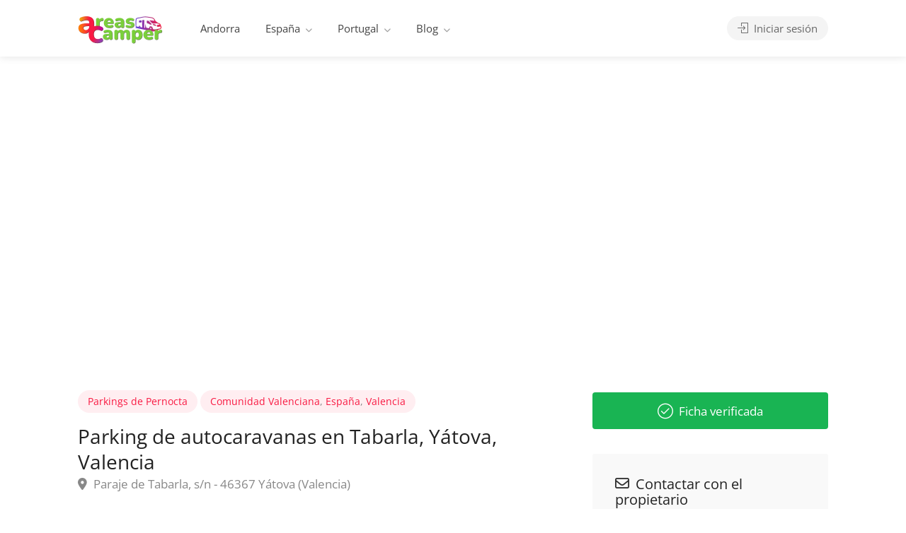

--- FILE ---
content_type: text/html; charset=UTF-8
request_url: https://areascamper.com/ficha/area-de-autocaravanas-de-tabarla/
body_size: 39060
content:
<!DOCTYPE html><html lang="es"><head><script data-no-optimize="1">var litespeed_docref=sessionStorage.getItem("litespeed_docref");litespeed_docref&&(Object.defineProperty(document,"referrer",{get:function(){return litespeed_docref}}),sessionStorage.removeItem("litespeed_docref"));</script> <meta charset="UTF-8"><meta name="viewport" content="width=device-width, initial-scale=1"><link rel="profile" href="https://gmpg.org/xfn/11"><meta name='robots' content='index, follow, max-image-preview:large, max-snippet:-1, max-video-preview:-1' /><title>Parking de autocaravanas en Tabarla, Yátova, Valencia - Áreas Camper</title><meta name="description" content="Área de autocaravanas en Tabarla (Valencia): coordenadas, dirección, contacto, servicios, precios, opiniones, mapa, imágenes..." /><link rel="canonical" href="https://areascamper.com/ficha/area-de-autocaravanas-de-tabarla/" /><meta property="og:locale" content="es_ES" /><meta property="og:type" content="article" /><meta property="og:title" content="Parking de autocaravanas en Tabarla, Yátova, Valencia - Áreas Camper" /><meta property="og:description" content="Área de autocaravanas en Tabarla (Valencia): coordenadas, dirección, contacto, servicios, precios, opiniones, mapa, imágenes..." /><meta property="og:url" content="https://areascamper.com/ficha/area-de-autocaravanas-de-tabarla/" /><meta property="og:site_name" content="Áreas Camper" /><meta property="article:publisher" content="https://facebook.com/Areaskamper" /><meta property="article:modified_time" content="2024-10-25T09:27:13+00:00" /><meta property="og:image" content="https://areascamper.com/wp-content/uploads/2021/04/tabarla5.jpeg" /><meta property="og:image:width" content="800" /><meta property="og:image:height" content="476" /><meta property="og:image:type" content="image/jpeg" /><meta name="twitter:card" content="summary_large_image" /><meta name="twitter:site" content="@Areascamper" /> <script type="application/ld+json" class="yoast-schema-graph">{"@context":"https://schema.org","@graph":[{"@type":["Article","Report"],"@id":"https://areascamper.com/ficha/area-de-autocaravanas-de-tabarla/#article","isPartOf":{"@id":"https://areascamper.com/ficha/area-de-autocaravanas-de-tabarla/"},"author":{"name":"Áreas Camper","@id":"https://areascamper.com/#/schema/person/ff5a2baf5791354912200ef8055f9304"},"headline":"Parking de autocaravanas en Tabarla, Yátova, Valencia","datePublished":"2021-04-23T10:20:51+00:00","dateModified":"2024-10-25T09:27:13+00:00","mainEntityOfPage":{"@id":"https://areascamper.com/ficha/area-de-autocaravanas-de-tabarla/"},"wordCount":372,"commentCount":0,"publisher":{"@id":"https://areascamper.com/#organization"},"image":{"@id":"https://areascamper.com/ficha/area-de-autocaravanas-de-tabarla/#primaryimage"},"thumbnailUrl":"https://areascamper.com/wp-content/uploads/2021/04/tabarla5.jpeg","inLanguage":"es","potentialAction":[{"@type":"CommentAction","name":"Comment","target":["https://areascamper.com/ficha/area-de-autocaravanas-de-tabarla/#respond"]}]},{"@type":"WebPage","@id":"https://areascamper.com/ficha/area-de-autocaravanas-de-tabarla/","url":"https://areascamper.com/ficha/area-de-autocaravanas-de-tabarla/","name":"Parking de autocaravanas en Tabarla, Yátova, Valencia - Áreas Camper","isPartOf":{"@id":"https://areascamper.com/#website"},"primaryImageOfPage":{"@id":"https://areascamper.com/ficha/area-de-autocaravanas-de-tabarla/#primaryimage"},"image":{"@id":"https://areascamper.com/ficha/area-de-autocaravanas-de-tabarla/#primaryimage"},"thumbnailUrl":"https://areascamper.com/wp-content/uploads/2021/04/tabarla5.jpeg","datePublished":"2021-04-23T10:20:51+00:00","dateModified":"2024-10-25T09:27:13+00:00","description":"Área de autocaravanas en Tabarla (Valencia): coordenadas, dirección, contacto, servicios, precios, opiniones, mapa, imágenes...","breadcrumb":{"@id":"https://areascamper.com/ficha/area-de-autocaravanas-de-tabarla/#breadcrumb"},"inLanguage":"es","potentialAction":[{"@type":"ReadAction","target":["https://areascamper.com/ficha/area-de-autocaravanas-de-tabarla/"]}]},{"@type":"ImageObject","inLanguage":"es","@id":"https://areascamper.com/ficha/area-de-autocaravanas-de-tabarla/#primaryimage","url":"https://areascamper.com/wp-content/uploads/2021/04/tabarla5.jpeg","contentUrl":"https://areascamper.com/wp-content/uploads/2021/04/tabarla5.jpeg","width":800,"height":476},{"@type":"BreadcrumbList","@id":"https://areascamper.com/ficha/area-de-autocaravanas-de-tabarla/#breadcrumb","itemListElement":[{"@type":"ListItem","position":1,"name":"Portada","item":"https://areascamper.com/"},{"@type":"ListItem","position":2,"name":"Fichas","item":"https://areascamper.com/areas-autocaravanas/"},{"@type":"ListItem","position":3,"name":"Parking de autocaravanas en Tabarla, Yátova, Valencia"}]},{"@type":"WebSite","@id":"https://areascamper.com/#website","url":"https://areascamper.com/","name":"Áreas Camper","description":"Portal especializado en áreas de autocaravanas y servicios relacionados en España, Portugal y Andorra.","publisher":{"@id":"https://areascamper.com/#organization"},"alternateName":"AC","potentialAction":[{"@type":"SearchAction","target":{"@type":"EntryPoint","urlTemplate":"https://areascamper.com/?s={search_term_string}"},"query-input":{"@type":"PropertyValueSpecification","valueRequired":true,"valueName":"search_term_string"}}],"inLanguage":"es"},{"@type":"Organization","@id":"https://areascamper.com/#organization","name":"Áreas Camper","url":"https://areascamper.com/","logo":{"@type":"ImageObject","inLanguage":"es","@id":"https://areascamper.com/#/schema/logo/image/","url":"https://areascamper.com/wp-content/uploads/2023/09/logoAC240-86-3.png","contentUrl":"https://areascamper.com/wp-content/uploads/2023/09/logoAC240-86-3.png","width":240,"height":86,"caption":"Áreas Camper"},"image":{"@id":"https://areascamper.com/#/schema/logo/image/"},"sameAs":["https://facebook.com/Areaskamper","https://x.com/Areascamper"]},{"@type":"Person","@id":"https://areascamper.com/#/schema/person/ff5a2baf5791354912200ef8055f9304","name":"Áreas Camper","image":{"@type":"ImageObject","inLanguage":"es","@id":"https://areascamper.com/#/schema/person/image/","url":"https://areascamper.com/wp-content/litespeed/avatar/63417bd35a12d455ee6b485f17a993ad.jpg?ver=1768997664","contentUrl":"https://areascamper.com/wp-content/litespeed/avatar/63417bd35a12d455ee6b485f17a993ad.jpg?ver=1768997664","caption":"Áreas Camper"}}]}</script> <link rel='dns-prefetch' href='//fonts.googleapis.com' /><style id='wp-img-auto-sizes-contain-inline-css' type='text/css'>img:is([sizes=auto i],[sizes^="auto," i]){contain-intrinsic-size:3000px 1500px}
/*# sourceURL=wp-img-auto-sizes-contain-inline-css */</style><link data-optimized="2" rel="stylesheet" href="https://areascamper.com/wp-content/litespeed/css/7424040571cea07c02d6f7442502bca5.css?ver=d485c" /><style id='classic-theme-styles-inline-css' type='text/css'>/*! This file is auto-generated */
.wp-block-button__link{color:#fff;background-color:#32373c;border-radius:9999px;box-shadow:none;text-decoration:none;padding:calc(.667em + 2px) calc(1.333em + 2px);font-size:1.125em}.wp-block-file__button{background:#32373c;color:#fff;text-decoration:none}
/*# sourceURL=/wp-includes/css/classic-themes.min.css */</style><style id='global-styles-inline-css' type='text/css'>:root{--wp--preset--aspect-ratio--square: 1;--wp--preset--aspect-ratio--4-3: 4/3;--wp--preset--aspect-ratio--3-4: 3/4;--wp--preset--aspect-ratio--3-2: 3/2;--wp--preset--aspect-ratio--2-3: 2/3;--wp--preset--aspect-ratio--16-9: 16/9;--wp--preset--aspect-ratio--9-16: 9/16;--wp--preset--color--black: #000000;--wp--preset--color--cyan-bluish-gray: #abb8c3;--wp--preset--color--white: #ffffff;--wp--preset--color--pale-pink: #f78da7;--wp--preset--color--vivid-red: #cf2e2e;--wp--preset--color--luminous-vivid-orange: #ff6900;--wp--preset--color--luminous-vivid-amber: #fcb900;--wp--preset--color--light-green-cyan: #7bdcb5;--wp--preset--color--vivid-green-cyan: #00d084;--wp--preset--color--pale-cyan-blue: #8ed1fc;--wp--preset--color--vivid-cyan-blue: #0693e3;--wp--preset--color--vivid-purple: #9b51e0;--wp--preset--gradient--vivid-cyan-blue-to-vivid-purple: linear-gradient(135deg,rgb(6,147,227) 0%,rgb(155,81,224) 100%);--wp--preset--gradient--light-green-cyan-to-vivid-green-cyan: linear-gradient(135deg,rgb(122,220,180) 0%,rgb(0,208,130) 100%);--wp--preset--gradient--luminous-vivid-amber-to-luminous-vivid-orange: linear-gradient(135deg,rgb(252,185,0) 0%,rgb(255,105,0) 100%);--wp--preset--gradient--luminous-vivid-orange-to-vivid-red: linear-gradient(135deg,rgb(255,105,0) 0%,rgb(207,46,46) 100%);--wp--preset--gradient--very-light-gray-to-cyan-bluish-gray: linear-gradient(135deg,rgb(238,238,238) 0%,rgb(169,184,195) 100%);--wp--preset--gradient--cool-to-warm-spectrum: linear-gradient(135deg,rgb(74,234,220) 0%,rgb(151,120,209) 20%,rgb(207,42,186) 40%,rgb(238,44,130) 60%,rgb(251,105,98) 80%,rgb(254,248,76) 100%);--wp--preset--gradient--blush-light-purple: linear-gradient(135deg,rgb(255,206,236) 0%,rgb(152,150,240) 100%);--wp--preset--gradient--blush-bordeaux: linear-gradient(135deg,rgb(254,205,165) 0%,rgb(254,45,45) 50%,rgb(107,0,62) 100%);--wp--preset--gradient--luminous-dusk: linear-gradient(135deg,rgb(255,203,112) 0%,rgb(199,81,192) 50%,rgb(65,88,208) 100%);--wp--preset--gradient--pale-ocean: linear-gradient(135deg,rgb(255,245,203) 0%,rgb(182,227,212) 50%,rgb(51,167,181) 100%);--wp--preset--gradient--electric-grass: linear-gradient(135deg,rgb(202,248,128) 0%,rgb(113,206,126) 100%);--wp--preset--gradient--midnight: linear-gradient(135deg,rgb(2,3,129) 0%,rgb(40,116,252) 100%);--wp--preset--font-size--small: 13px;--wp--preset--font-size--medium: 20px;--wp--preset--font-size--large: 36px;--wp--preset--font-size--x-large: 42px;--wp--preset--spacing--20: 0.44rem;--wp--preset--spacing--30: 0.67rem;--wp--preset--spacing--40: 1rem;--wp--preset--spacing--50: 1.5rem;--wp--preset--spacing--60: 2.25rem;--wp--preset--spacing--70: 3.38rem;--wp--preset--spacing--80: 5.06rem;--wp--preset--shadow--natural: 6px 6px 9px rgba(0, 0, 0, 0.2);--wp--preset--shadow--deep: 12px 12px 50px rgba(0, 0, 0, 0.4);--wp--preset--shadow--sharp: 6px 6px 0px rgba(0, 0, 0, 0.2);--wp--preset--shadow--outlined: 6px 6px 0px -3px rgb(255, 255, 255), 6px 6px rgb(0, 0, 0);--wp--preset--shadow--crisp: 6px 6px 0px rgb(0, 0, 0);}:where(.is-layout-flex){gap: 0.5em;}:where(.is-layout-grid){gap: 0.5em;}body .is-layout-flex{display: flex;}.is-layout-flex{flex-wrap: wrap;align-items: center;}.is-layout-flex > :is(*, div){margin: 0;}body .is-layout-grid{display: grid;}.is-layout-grid > :is(*, div){margin: 0;}:where(.wp-block-columns.is-layout-flex){gap: 2em;}:where(.wp-block-columns.is-layout-grid){gap: 2em;}:where(.wp-block-post-template.is-layout-flex){gap: 1.25em;}:where(.wp-block-post-template.is-layout-grid){gap: 1.25em;}.has-black-color{color: var(--wp--preset--color--black) !important;}.has-cyan-bluish-gray-color{color: var(--wp--preset--color--cyan-bluish-gray) !important;}.has-white-color{color: var(--wp--preset--color--white) !important;}.has-pale-pink-color{color: var(--wp--preset--color--pale-pink) !important;}.has-vivid-red-color{color: var(--wp--preset--color--vivid-red) !important;}.has-luminous-vivid-orange-color{color: var(--wp--preset--color--luminous-vivid-orange) !important;}.has-luminous-vivid-amber-color{color: var(--wp--preset--color--luminous-vivid-amber) !important;}.has-light-green-cyan-color{color: var(--wp--preset--color--light-green-cyan) !important;}.has-vivid-green-cyan-color{color: var(--wp--preset--color--vivid-green-cyan) !important;}.has-pale-cyan-blue-color{color: var(--wp--preset--color--pale-cyan-blue) !important;}.has-vivid-cyan-blue-color{color: var(--wp--preset--color--vivid-cyan-blue) !important;}.has-vivid-purple-color{color: var(--wp--preset--color--vivid-purple) !important;}.has-black-background-color{background-color: var(--wp--preset--color--black) !important;}.has-cyan-bluish-gray-background-color{background-color: var(--wp--preset--color--cyan-bluish-gray) !important;}.has-white-background-color{background-color: var(--wp--preset--color--white) !important;}.has-pale-pink-background-color{background-color: var(--wp--preset--color--pale-pink) !important;}.has-vivid-red-background-color{background-color: var(--wp--preset--color--vivid-red) !important;}.has-luminous-vivid-orange-background-color{background-color: var(--wp--preset--color--luminous-vivid-orange) !important;}.has-luminous-vivid-amber-background-color{background-color: var(--wp--preset--color--luminous-vivid-amber) !important;}.has-light-green-cyan-background-color{background-color: var(--wp--preset--color--light-green-cyan) !important;}.has-vivid-green-cyan-background-color{background-color: var(--wp--preset--color--vivid-green-cyan) !important;}.has-pale-cyan-blue-background-color{background-color: var(--wp--preset--color--pale-cyan-blue) !important;}.has-vivid-cyan-blue-background-color{background-color: var(--wp--preset--color--vivid-cyan-blue) !important;}.has-vivid-purple-background-color{background-color: var(--wp--preset--color--vivid-purple) !important;}.has-black-border-color{border-color: var(--wp--preset--color--black) !important;}.has-cyan-bluish-gray-border-color{border-color: var(--wp--preset--color--cyan-bluish-gray) !important;}.has-white-border-color{border-color: var(--wp--preset--color--white) !important;}.has-pale-pink-border-color{border-color: var(--wp--preset--color--pale-pink) !important;}.has-vivid-red-border-color{border-color: var(--wp--preset--color--vivid-red) !important;}.has-luminous-vivid-orange-border-color{border-color: var(--wp--preset--color--luminous-vivid-orange) !important;}.has-luminous-vivid-amber-border-color{border-color: var(--wp--preset--color--luminous-vivid-amber) !important;}.has-light-green-cyan-border-color{border-color: var(--wp--preset--color--light-green-cyan) !important;}.has-vivid-green-cyan-border-color{border-color: var(--wp--preset--color--vivid-green-cyan) !important;}.has-pale-cyan-blue-border-color{border-color: var(--wp--preset--color--pale-cyan-blue) !important;}.has-vivid-cyan-blue-border-color{border-color: var(--wp--preset--color--vivid-cyan-blue) !important;}.has-vivid-purple-border-color{border-color: var(--wp--preset--color--vivid-purple) !important;}.has-vivid-cyan-blue-to-vivid-purple-gradient-background{background: var(--wp--preset--gradient--vivid-cyan-blue-to-vivid-purple) !important;}.has-light-green-cyan-to-vivid-green-cyan-gradient-background{background: var(--wp--preset--gradient--light-green-cyan-to-vivid-green-cyan) !important;}.has-luminous-vivid-amber-to-luminous-vivid-orange-gradient-background{background: var(--wp--preset--gradient--luminous-vivid-amber-to-luminous-vivid-orange) !important;}.has-luminous-vivid-orange-to-vivid-red-gradient-background{background: var(--wp--preset--gradient--luminous-vivid-orange-to-vivid-red) !important;}.has-very-light-gray-to-cyan-bluish-gray-gradient-background{background: var(--wp--preset--gradient--very-light-gray-to-cyan-bluish-gray) !important;}.has-cool-to-warm-spectrum-gradient-background{background: var(--wp--preset--gradient--cool-to-warm-spectrum) !important;}.has-blush-light-purple-gradient-background{background: var(--wp--preset--gradient--blush-light-purple) !important;}.has-blush-bordeaux-gradient-background{background: var(--wp--preset--gradient--blush-bordeaux) !important;}.has-luminous-dusk-gradient-background{background: var(--wp--preset--gradient--luminous-dusk) !important;}.has-pale-ocean-gradient-background{background: var(--wp--preset--gradient--pale-ocean) !important;}.has-electric-grass-gradient-background{background: var(--wp--preset--gradient--electric-grass) !important;}.has-midnight-gradient-background{background: var(--wp--preset--gradient--midnight) !important;}.has-small-font-size{font-size: var(--wp--preset--font-size--small) !important;}.has-medium-font-size{font-size: var(--wp--preset--font-size--medium) !important;}.has-large-font-size{font-size: var(--wp--preset--font-size--large) !important;}.has-x-large-font-size{font-size: var(--wp--preset--font-size--x-large) !important;}
:where(.wp-block-post-template.is-layout-flex){gap: 1.25em;}:where(.wp-block-post-template.is-layout-grid){gap: 1.25em;}
:where(.wp-block-term-template.is-layout-flex){gap: 1.25em;}:where(.wp-block-term-template.is-layout-grid){gap: 1.25em;}
:where(.wp-block-columns.is-layout-flex){gap: 2em;}:where(.wp-block-columns.is-layout-grid){gap: 2em;}
:root :where(.wp-block-pullquote){font-size: 1.5em;line-height: 1.6;}
/*# sourceURL=global-styles-inline-css */</style><style id='woocommerce-inline-inline-css' type='text/css'>.woocommerce form .form-row .required { visibility: visible; }
/*# sourceURL=woocommerce-inline-inline-css */</style><style id='listeo-style-inline-css' type='text/css'>.drilldown-menu:not(.fs-container .drilldown-menu) .menu-toggle.dd-active:after {	content: "Close";}        .custom-menu-colors .mobile-navigation-wrapper, .custom-menu-colors #mobile-nav .open-submenu > .sub-menu { background: ; }.custom-menu-colors  .mobile-navigation-list li a, .custom-menu-colors #mobile-nav .sub-menu-back-btn, .custom-menu-colors .textwidget { color: ; }/* Header Background Color  */body.light-dashboard.page-template-template-dashboard .dashboard #header.custom-header,#header.custom-header.cloned,#header.custom-header {  background-color: ;}/* Header Font Color */#header.custom-header .user-name,#header.custom-header #navigation.style-1>ul>li>a {  color: ;}#header.custom-header button.button.border,#header.custom-header a.button.border {    color: ;    border-color: ;}/* Header Hover Color */#header.custom-header #navigation.style-1 > ul > li.current-menu-ancestor > a, #header.custom-header #navigation.style-1 > ul > li.current-menu-item > a, #header.custom-header #navigation.style-1 > ul > li:hover > a {        color: ;}/* Footer Background Color */#footer.custom-footer {  background: ;}/* Footer Headliens Color */#footer.custom-footer ul.menu li:before,#footer.custom-footer h4 { color: ; }/* Footer Text Color */#footer.custom-footer ul.menu li a,#footer.custom-footer, #footer.custom-footer a, #footer.custom-footer .copyrights{ color: ; }#footer.custom-footer .new-footer-social-icons li a,#footer.custom-footer .textwidget, #footer.custom-footer .footer-new-bottom-left { color: ; }.card {    --background-checkbox: #f91942;     --card-shadow: #f91942;}input[type='checkbox'].switch_1:checked,.time-slot input:checked ~ label:hover,div.datedropper:before,div.datedropper .pick-submit,div.datedropper .pick-lg-b .pick-sl:before,div.datedropper .pick-m,body.no-map-marker-icon .face.front,body.no-map-marker-icon .face.front:after,div.datedropper .pick-lg-h {  background-color: #f91942 !important;}#booking-date-range-enabler:after,.nav-links div a:hover, #posts-nav li a:hover,.hosted-by-title a:hover,.sort-by-select .select2-container--default .select2-selection--single .select2-selection__arrow b:after,.claim-badge a i,.search-input-icon:hover i,.listing-features.checkboxes a:hover,div.datedropper .pick-y.pick-jump,div.datedropper .pick li span,div.datedropper .pick-lg-b .pick-wke,div.datedropper .pick-btn,#listeo-coupon-link,.total-discounted_costs span,body.light-dashboard.page-template-template-dashboard .dashboard-nav ul li a i,.widget_meta ul li a:hover, .widget_categories ul li a:hover, .widget_archive ul li a:hover, .widget_recent_comments ul li a:hover, .widget_recent_entries ul li a:hover,.booking-estimated-discount-cost span {  color: #f91942 !important;}.comment-by-listing a:hover,.browse-all-user-listings a i,.hosted-by-title h4 a:hover,.style-2 .trigger.active a,.style-2 .ui-accordion .ui-accordion-header-active:hover,.style-2 .ui-accordion .ui-accordion-header-active,.fp-accordion .accordion h3.ui-accordion-header-active i.fa-angle-down,.trigger.active a, .ui-accordion .ui-accordion-header-active:hover, .ui-accordion .ui-accordion-header-active,#posts-nav li a:hover,.plan.featured .listing-badge,.post-content h3 a:hover,.add-review-photos i,.show-more-button i,.listing-details-sidebar li a,.star-rating .rating-counter a:hover,.more-search-options-trigger:after,.header-widget .sign-in:hover,#footer a,#footer .footer-links li a:hover,#navigation.style-1 .current,#navigation.style-1 ul li:hover a,.user-menu.active .user-name:after,.user-menu:hover .user-name:after,.user-menu.active .user-name,.user-menu:hover .user-name,.main-search-input-item.location a:hover,.chosen-container .chosen-results li.highlighted,.input-with-icon.location a i:hover,.sort-by .chosen-container-single .chosen-single div:after,.sort-by .chosen-container-single .chosen-default,.panel-dropdown a:after,.post-content a.read-more,.post-meta li a:hover,.widget-text h5 a:hover,.about-author a,button.button.border.white:hover,a.button.border.white:hover,.icon-box-2 i,button.button.border,a.button.border,.style-2 .ui-accordion .ui-accordion-header:hover,.style-2 .trigger a:hover ,.plan.featured .listing-badges .featured,.list-4 li:before,.list-3 li:before,.list-2 li:before,.list-1 li:before,.info-box h4,.testimonial-carousel .slick-slide.slick-active .testimonial:before,.sign-in-form .tabs-nav li a:hover,.sign-in-form .tabs-nav li.active a,.lost_password:hover a,#top-bar .social-icons li a:hover i,.listing-share .social-icons li a:hover i,.agent .social-icons li a:hover i,#footer .social-icons li a:hover i,.headline span i,vc_tta.vc_tta-style-tabs-style-1 .vc_tta-tab.vc_active a,.vc_tta.vc_tta-style-tabs-style-2 .vc_tta-tab.vc_active a,.tabs-nav li.active a,.wc-tabs li.active a.custom-caption,#backtotop a,.trigger.active a,.post-categories li a,.vc_tta.vc_tta-style-tabs-style-3.vc_general .vc_tta-tab a:hover,.vc_tta.vc_tta-style-tabs-style-3.vc_general .vc_tta-tab.vc_active a,.wc-tabs li a:hover,.tabs-nav li a:hover,.tabs-nav li.active a,.wc-tabs li a:hover,.wc-tabs li.active a,.testimonial-author h4,.widget-button:hover,.widget-text h5 a:hover,a,a.button.border,a.button.border.white:hover,button.button.border,button.button.border.white:hover,.wpb-js-composer .vc_tta.vc_general.vc_tta-style-tabs-style-1 .vc_tta-tab.vc_active>a,.wpb-js-composer .vc_tta.vc_general.vc_tta-style-tabs-style-2 .vc_tta-tab.vc_active>a,#add_payment_method .cart-collaterals .cart_totals tr th,.woocommerce-cart .cart-collaterals .cart_totals tr th, .woocommerce-checkout .cart-collaterals .cart_totals tr th,#add_payment_method table.cart th, .woocommerce-cart table.cart th, .woocommerce-checkout table.cart th,.woocommerce-checkout table.shop_table th,.uploadButton .uploadButton-button:before,.time-slot input ~ label:hover,.time-slot label:hover span,#titlebar.listing-titlebar span.listing-tag a, .rating-box-footer h5 a:hover,.panel-wrapper .drilldown-menu .menu-toggle:before, .drilldown-menu .menu-item:hover .arrow, .drilldown-menu .menu-item:hover .arrow:before, .drilldown-menu .menu-item.selected:after, .category-item:hover .category-name,.category-item.active .category-name,.category-item i.sl,.category-item.active i.sl,.category-item:hover  i.sl,.category-item i.fa,.category-item.active i.fa,.category-item:hover  i.fa,.booking-loading-icon {    color: #f91942;}:root {--primary-color: #f91942;--listeo-primary-color: #f91942;--listeo-primary-color-rgb: 249,25,66;--listeo-primary-color-light: #f919421A;--light-pink-bg: #f9194210;--msf-color-primary:  #f91942;  --msf-color-primary-light-bg:  #f9194210;   }.category-item:hover,.category-item.active {  background-color: #f919420f;}.listing-details li i {    background-color: #f9194226;    color: #f91942;}.child-category:hover .child-category-icon-container, .drilldown-menu .menu-item:hover {    background-color: #f9194210;  color:#f91942;  }.listing-features.checkboxes li.feature-has-icon.faicon i {  color: #f91942;} :root {  --wp-components-color-accent: #f91942; /* Your custom accent color */}body .feature-svg-icon svg g,body .feature-svg-icon svg circle,body .feature-svg-icon svg rect,body .feature-svg-icon svg path,body .icon-box-2 svg g,body .icon-box-2 svg circle,body .icon-box-2 svg rect,body .icon-box-2 svg path,body .listeo-svg-icon-box-grid svg g,body .listeo-svg-icon-box-grid svg circle,body .listeo-svg-icon-box-grid svg rect,body .listeo-svg-icon-box-grid svg path,.listing-type:hover .listing-type-icon svg g,.listing-type:hover .listing-type-icon svg circle,.listing-type:hover .listing-type-icon svg rect,.listing-type:hover .listing-type-icon svg path,.marker-container .front.face svg g,.marker-container .front.face svg circle,.marker-container .front.face svg rect,.marker-container .front.face svg path { fill: #f91942; }.qtyTotal,.mm-menu em.mm-counter,.mm-counter,.category-small-box:hover,.option-set li a.selected,.pricing-list-container h4:after,#backtotop a,.chosen-container-multi .chosen-choices li.search-choice,.select-options li:hover,button.panel-apply,.layout-switcher a:hover,.listing-features.checkboxes li:before,.comment-by a.comment-reply-link:hover,.add-review-photos:hover,.office-address h3:after,.post-img:before,button.button,.booking-confirmation-page a.button.color,input[type="button"],input[type="submit"],a.button,a.button.border:hover,button.button.border:hover,table.basic-table th,.plan.featured .plan-price,mark.color,.style-4 .tabs-nav li.active a,.style-5 .tabs-nav li.active a,.dashboard-list-box .button.gray:hover,.change-photo-btn:hover,.dashboard-list-box  a.rate-review:hover,input:checked + .slider,.add-pricing-submenu.button:hover,.add-pricing-list-item.button:hover,.custom-zoom-in:hover,.custom-zoom-out:hover,#geoLocation:hover,#streetView:hover,#scrollEnabling:hover,.code-button:hover,.category-small-box-alt:hover .category-box-counter-alt,#scrollEnabling.enabled,#mapnav-buttons a:hover,#sign-in-dialog .mfp-close:hover,.button.listeo-booking-widget-apply_new_coupon:before,#small-dialog .mfp-close:hover,#claim-dialog .mfp-close:hover,.numInputWrapper span:hover,.enable-filters-button i,.enable-filters-button span,.daterangepicker td.end-date.in-range.available,.radio input[type='radio'] + label .radio-label:after,.radio input[type='radio']:checked + label .radio-label,.daterangepicker .ranges li.active, .day-slot-headline, .add-slot-btn button:hover, .daterangepicker td.available:hover, .daterangepicker th.available:hover, .time-slot input:checked ~ label, .daterangepicker td.active, .daterangepicker td.active:hover, .daterangepicker .drp-buttons button.applyBtn,.uploadButton .uploadButton-button:hover {    background-color: #f91942;}.rangeslider__fill,span.blog-item-tag ,.testimonial-carousel .slick-slide.slick-active .testimonial-box,.listing-item-container.list-layout span.tag,.tip:not(.inside-switch),.search .panel-dropdown.active a:not(.dropdown-menu a),#getDirection:hover,.home-search-slide h3 a:before, .home-search-slide h3 strong:before,.loader-ajax-container,.mfp-arrow:hover {    background: #f91942;}.icon-box-v3 .ibv3-icon i, .icon-box-v3 .ibv3-icon svg g, .icon-box-v3 .ibv3-icon svg circle, .icon-box-v3 .ibv3-icon svg rect, .icon-box-v3 .ibv3-icon svg path{    fill:  #f91942;}#titlebar.listing-titlebar span.listing-tag { background:  #f9194212; }.ibv3-icon {    background:  #f9194210;}.icon-box-v3:hover .ibv3-icon {    background:  #f91942;    box-shadow:  0 3px 8px #f9194250;}.radio input[type='radio']:checked + label .radio-label,.rangeslider__handle { border-color: #f91942; }.layout-switcher a.active {    color: #f91942;    border-color: #f91942;}#titlebar.listing-titlebar span.listing-tag a,#titlebar.listing-titlebar span.listing-tag {    border-color: #f91942;  }.woocommerce .widget_price_filter .ui-slider .ui-slider-handle,.woocommerce .widget_price_filter .ui-slider .ui-slider-range,.single-service .qtyInc:hover, .single-service .qtyDec:hover,.services-counter,.listing-slider .slick-next:hover,.listing-slider .slick-prev:hover {    background-color: #f91942;}.single-service .qtyInc:hover, .single-service .qtyDec:hover{    -webkit-text-stroke: 1px #f91942;}.listing-nav-container.cloned .listing-nav li:first-child a.active,.listing-nav-container.cloned .listing-nav li:first-child a:hover,.listing-nav li:first-child a,.listing-nav li a.active,.listing-nav li a:hover {    border-color: #f91942;    color: #f91942;}.pricing-list-container h4 {    color: #f91942;    border-color: #f91942;}.sidebar-textbox ul.contact-details li a { color: #f91942; }button.button.border,a.button.border {    color: #f91942;    border-color: #f91942;}.trigger.active a,.ui-accordion .ui-accordion-header-active:hover,.ui-accordion .ui-accordion-header-active {   }.numbered.color ol > li::before {    border-color: #f91942;;    color: #f91942;}.numbered.color.filled ol > li::before {    border-color: #f91942;    background-color: #f91942;}.info-box {    border-top: 2px solid #f91942;    background: linear-gradient(to bottom, rgba(255,255,255,0.98), rgba(255,255,255,0.95));    background-color: #f91942;    color: #f91942;}.info-box.no-border {    background: linear-gradient(to bottom, rgba(255,255,255,0.96), rgba(255,255,255,0.93));    background-color: #f91942;}.tabs-nav li a:hover { border-color: #f91942; }.tabs-nav li a:hover,.tabs-nav li.active a {    border-color: #f91942;    color: #f91942;}.style-3 .tabs-nav li a:hover,.style-3 .tabs-nav li.active a {    border-color: #f91942;    background-color: #f91942;}.woocommerce-cart .woocommerce table.shop_table th,.vc_tta.vc_general.vc_tta-style-style-1 .vc_active .vc_tta-panel-heading,.wpb-js-composer .vc_tta.vc_general.vc_tta-style-tabs-style-2 .vc_tta-tab.vc_active>a,.wpb-js-composer .vc_tta.vc_general.vc_tta-style-tabs-style-2 .vc_tta-tab:hover>a,.wpb-js-composer .vc_tta.vc_general.vc_tta-style-tabs-style-1 .vc_tta-tab.vc_active>a,.wpb-js-composer .vc_tta.vc_general.vc_tta-style-tabs-style-1 .vc_tta-tab:hover>a{        border-bottom-color: #f91942}.checkboxes input[type=checkbox]:checked + label:before {    background-color: #f91942;    border-color: #f91942;}.listing-item-container.compact .listing-item-content span.tag { background-color: #f91942; }.dashboard-nav ul li.current_page_item,.dashboard-nav ul li.active,.dashboard-nav ul li:hover { border-color: #f91942; }.dashboard-list-box .comment-by-listing a:hover { color: #f91942; }.opening-day:hover h5 { color: #f91942 !important; }.map-box h4 a:hover { color: #f91942; }.infoBox-close:hover {    background-color: #f91942;    -webkit-text-stroke: 1px #f91942;}.select2-container--default .select2-selection--multiple .select2-selection__choice,body .select2-container--default .select2-results__option--highlighted[aria-selected], body .select2-container--default .select2-results__option--highlighted[data-selected],body .woocommerce .cart .button, body .woocommerce .cart input.button,body .woocommerce #respond input#submit, body .woocommerce a.button, body .woocommerce button.button, body .woocommerce input.button,body .woocommerce #respond input#submit.alt:hover, body .woocommerce a.button.alt:hover, body .woocommerce button.button.alt:hover, body .woocommerce input.button.alt:hover,.marker-cluster-small div, .marker-cluster-medium div, .marker-cluster-large div,.cluster-visible {    background-color: #f91942 !important;}.marker-cluster div:before {    border: 7px solid #f91942;    opacity: 0.2;    box-shadow: inset 0 0 0 4px #f91942;}.cluster-visible:before {    border: 7px solid #f91942;    box-shadow: inset 0 0 0 4px #f91942;}.marker-arrow {    border-color: #f91942 transparent transparent;}.face.front {    border-color: #f91942;    color: #f91942;}.face.back {    background: #f91942;    border-color: #f91942;}.custom-zoom-in:hover:before,.custom-zoom-out:hover:before  { -webkit-text-stroke: 1px #f91942;  }.category-box-btn:hover {    background-color: #f91942;    border-color: #f91942;}.message-bubble.me .message-text {    color: #f91942;    background-color: rgba(249,25,66,0.05);}.time-slot input ~ label:hover {    background-color: rgba(249,25,66,0.08);   }.message-bubble.me .message-text:before {    color: rgba(249,25,66,0.05);}.booking-widget i, .opening-hours i, .message-vendor i {    color: #f91942;}.opening-hours.summary li:hover,.opening-hours.summary li.total-costs span { color: #f91942; }.payment-tab-trigger > input:checked ~ label::before { border-color: #f91942; }.payment-tab-trigger > input:checked ~ label::after { background-color: #f91942; }#navigation.style-1 > ul > li.current-menu-ancestor > a,#navigation.style-1 > ul > li.current-menu-item > a,#navigation.style-1 > ul > li:hover > a {     background: rgba(249,25,66, 0.06);    color: #f91942;}.img-box:hover span {  background-color: #f91942; }body #navigation.style-1 ul ul li:hover a:after,body #navigation.style-1 ul li:hover ul li:hover a,body #navigation.style-1 ul li:hover ul li:hover li:hover a,body #navigation.style-1 ul li:hover ul li:hover li:hover li:hover a,body #navigation.style-1 ul ul li:hover ul li a:hover { color: #f91942; }.filter-tabs .filter-tab::after,.headline.headline-box span:before {    background: #f91942;}.main-search-inner .highlighted-category {    background-color:#f91942;    box-shadow: 0 2px 8px rgba(249,25,66, 0.2);}.category-box:hover .category-box-content span {    background-color: #f91942;}.user-menu ul li a:hover {    color: #f91942;}.icon-box-2 i {    background-color: #f91942;}@keyframes iconBoxAnim {    0%,100% {        box-shadow: 0 0 0 9px rgba(249,25,66, 0.08);    }    50% {        box-shadow: 0 0 0 15px rgba(249,25,66, 0.08);    }}.listing-type:hover {box-shadow: 0 3px 12px rgba(0,0,0,0.1);background-color: #f91942;}.listing-type:hover .listing-type-icon {color: #f91942;}.listing-type-icon {background-color: #f91942;box-shadow: 0 0 0 8px rgb(249,25,66, 0.1);}#chart-date-range span:after,#footer ul.menu li a:hover {    color: #f91942;}#booking-date-range span::after, .time-slot label:hover span, .daterangepicker td.in-range, .time-slot input ~ label:hover, .booking-estimated-cost span, .time-slot label:hover span {    color: #f91942;}.daterangepicker td.in-range {    background-color: rgba(249,25,66, 0.05);    color: #f91942;}.leaflet-control-zoom-in:hover, .leaflet-control-zoom-out:hover {    background-color: #f91942;;    -webkit-text-stroke: 1px #f91942;    }.transparent-header #header:not(.cloned) #navigation.style-1 > ul > li.current-menu-ancestor > a, .transparent-header #header:not(.cloned) #navigation.style-1 > ul > li.current-menu-item:first-child > a, .transparent-header #header:not(.cloned) #navigation.style-1 > ul > li:hover > a {    background: #f91942;}.transparent-header #header:not(.cloned) .header-widget .button:hover,.transparent-header #header:not(.cloned) .header-widget .button.border:hover {    background: #f91942;}.transparent-header.user_not_logged_in #header:not(.cloned) .header-widget .sign-in:hover {    background: #f91942;}.best-value-plan .pricing-package-header span,.best-value-plan .pricing-package-header h4,.owned-packages label input:checked+span i:before,.category-small-box-alt i,.category-small-box i {    color: #f91942;}.best-value-plan .pricing-package-header,.owned-packages label input:checked+span i{    background-color: rgba(249,25,66, 0.08);}.best-value-plan,#listeo_otp-inputs input:focus  {    border-color: #f91942;}.account-type input.account-type-radio:checked ~ label {    background-color: #f91942;}.msf-loader-spinner circle,.pricing-package-details ul li svg path{    stroke: #f91942;}.pricing-package-details ul li svg circle{    fill: rgba(249,25,66, 0.08);}.pricing-package [type='radio']:checked+label {    background-color: #f91942;    border-color: #f91942;}.category-small-box:hover {    box-shadow: 0 3px 12px rgba(249,25,66, 0.22);}.transparent-header.user_not_logged_in #header.cloned .header-widget .sign-in:hover,.user_not_logged_in .header-widget .sign-in:hover {    background: #f91942;}.nav-links div.nav-next a:hover:before,.nav-links div.nav-previous a:hover:before,#posts-nav li.next-post a:hover:before,#posts-nav li.prev-post a:hover:before { background: #f91942; }.slick-current .testimonial-author h4 span {   background: rgba(249,25,66, 0.06);   color: #f91942;}body .icon-box-2 i {   background-color: rgba(249,25,66, 0.07);   color: #f91942;}.headline.headline-box:after,.headline.headline-box span:after {background: #f91942;}.listing-item-content span.tag {   background: #f91942;}.message-vendor div.wpcf7 .ajax-loader,body .message-vendor input[type='submit'],body .message-vendor input[type='submit']:focus,body .message-vendor input[type='submit']:active {  background-color: #f91942;}   .message-vendor .wpcf7-form .wpcf7-radio input[type=radio]:checked + span:before {   border-color: #f91942;}.message-vendor .wpcf7-form .wpcf7-radio input[type=radio]:checked + span:after {   background: #f91942;}#show-map-button,.slider-selection {background-color:#f91942;}.listeo-cart-container:hover .mini-cart-button{    color: #f91942;    background: #f919421f;}.listeo-cart-container .mini-cart-button .badge {    background: #f91942;}.transparent-header #header:not(.cloned) .header-widget .woocommerce-mini-cart__buttons a.button.checkout, .listeo-cart-container .woocommerce-mini-cart__buttons a.button.checkout {background: #f91942;}.slider-handle {border-color:#f91942;}.bookable-services .single-service:hover h5,.bookable-services .single-service:hover .single-service-price {    color: #f91942;} .bookable-services .single-service:hover .single-service-price {    background-color: rgba(249,25,66, 0.08);    color: #f91942;}  .classifieds-widget-buttons a.call-btn {    border: 1px solid #f91942;    color: #f91942;}.bookable-services input[type='checkbox'] + label:hover {    background-color: rgba(249,25,66, 0.08);    color: #f91942;}.services-counter,.bookable-services input[type='checkbox']:checked + label {    background-color: #f91942;}.bookable-services input[type='checkbox']:checked + label .single-service-price {    color: #f91942;}.taxonomy-box-wrapper:hover .taxonomy-box-right {        border-color: #f91942;    background:  rgba(249,25,66, 0.1);}.taxonomy-box-wrapper:hover .taxonomy-box-right path {    fill:#f91942;}.bootstrap-select .dropdown-menu li.selected a span.check-mark:before { color:#f91942; }.dropdown-menu>li>a:hover, .dropdown-menu>.active>a, .dropdown-menu>.active>a:hover {    color: #f91942;    background-color:  rgba(249,25,66, 0.1);}.bootstrap-select .dropdown-menu li.selected a span.check-mark:before, .bootstrap-select .dropdown-menu li.selected:hover a span.check-mark:before {  color: #f91942; }input[type='submit'].dokan-btn-theme:hover, a.dokan-btn-theme:hover, .dokan-btn-theme:hover, input[type='submit'].dokan-btn-theme:focus, a.dokan-btn-theme:focus, .dokan-btn-theme:focus, input[type='submit'].dokan-btn-theme:active, a.dokan-btn-theme:active, .dokan-btn-theme:active, input[type='submit'].dokan-btn-theme.active, a.dokan-btn-theme.active, .dokan-btn-theme.active, .open .dropdown-toggleinput[type='submit'].dokan-btn-theme, .open .dropdown-togglea.dokan-btn-theme, .open .dropdown-toggle.dokan-btn-theme {        background-color: #f91942 !important;    border-color: #f91942 !important;}body.dokan-dashboard input[type='submit'].dokan-btn-theme, body.dokan-dashboard a.dokan-btn-theme, body.dokan-dashboard .dokan-btn-theme{        background-color: #f91942 !important;;    border-color: #f91942 !important;;}body input[type='submit'].dokan-btn-theme,body a.dokan-btn-theme, body .dokan-btn-theme {    background-color: #f91942;    border-color: #f91942;}#dokan-store-listing-filter-wrap .right .toggle-view .active {    color: #f91942;}body #dokan-store-listing-filter-wrap .right .toggle-view .active {    border-color: #f91942;}.photo-box:hover .photo-box-content span{  background: #f91942;}#dokan-store-listing-filter-wrap .right .toggle-view .active {    color: #f91942;}.dokan-store-products-ordeby-select .select2-container--default .select2-selection--single .select2-selection__arrow b:after {   color: #f91942;}body, h1, h2, h3, h4, h5, h6, input[type="text"], input[type="password"], input[type="email"], textarea, select, input[type="button"], input[type="submit"], button,  button.button, a.button, #tiptip_content { font-family: Open Sans  }.main-search-inner {                    text-align: center;                    }body .main-search-container:not(.elementor-main-search-container):before {    background: linear-gradient(to right, rgba(142,32,52,0.99) 20%, rgba(142,32,52,0.7) 70%, rgba(142,32,52,0) 95%)}.solid-bg-home-banner .main-search-container:before,body.transparent-header .main-search-container:not(.elementor-main-search-container):before {background: rgba(142,32,52,0.3) ;}.loader-ajax-container {   box-shadow: 0 0 20px rgba( 249,25,66, 0.4);}.page-id-37 #listeo-registration-btn { display: none; }.main-search-inner {                    text-align: center;                    }@media (min-width: 1240px) { #header:not(.sticky) ul.menu, #header:not(.sticky) .header-widget { margin-top: 0px; margin-bottom: 0px; } } #logo img { transform: translate3d(0,0px,0); } .range-output:after {    content: 'km';}    .budget-range-output:after {        content: "€";    }.template-file.main-search-container.plain-color { background-color: #ffeff2 } 
/*# sourceURL=listeo-style-inline-css */</style> <script type="litespeed/javascript" data-src="https://areascamper.com/wp-includes/js/jquery/jquery.min.js" id="jquery-core-js"></script> <script id="listeo_core-frontend-js-extra" type="litespeed/javascript">var listeo_core={"ajax_url":"/wp-admin/admin-ajax.php","payout_not_valid_email_msg":"La direcci\u00f3n email no es v\u00e1lida. A\u00f1ade una direcci\u00f3n email v\u00e1lida.","is_rtl":"0","lang":"","wp_locale":"es-es","currency":"EUR","currency_position":"after","currency_symbol":"\u20ac","submitCenterPoint":"39.148561099869916, -0.44003188858739284","centerPoint":"40.41641931652147, -3.7040229809494627","country":"","upload":"https://areascamper.com/wp-admin/admin-ajax.php?action=handle_dropped_media","delete":"https://areascamper.com/wp-admin/admin-ajax.php?action=handle_delete_media","color":"#f91942","dictDefaultMessage":"Arrastra archivos aqu\u00ed para cargarlos","dictFallbackMessage":"Su navegador no admite la carga de archivos mediante la funci\u00f3n de arrastrar y soltar.","dictFallbackText":"Utilice el formulario de respaldo a continuaci\u00f3n para cargar sus archivos como en los viejos tiempos.","dictFileTooBig":"Archivo demasiado grande ({{filesize}}MB). Tama\u00f1o m\u00e1x: {{maxFilesize}}MB.","dictInvalidFileType":"No puede cargar archivos de este tipo.","dictResponseError":"El servidor ha respondido con c\u00f3digo {{statusCode}}.","dictCancelUpload":"Cancelar carga","dictCancelUploadConfirmation":"Seguro de que desea cancelar esta carga?","dictRemoveFile":"Borrar archivo","dictMaxFilesExceeded":"No puede cargar m\u00e1s archivos.","areyousure":"Est\u00e1 seguro?","maxFiles":"12","maxFilesize":"2","clockformat":"1","prompt_price":"Fijar precio para esta fecha","menu_price":"Precio (opcional)","menu_desc":"Descripci\u00f3n","menu_title":"T\u00edtulo","applyLabel":"Aplicar","cancelLabel":"Cancelar","clearLabel":"Limpiar","fromLabel":"De","toLabel":"para","customRangeLabel":"Personalizar","next_page_listings_text":"Show next %d listings","infinite_scroll":"off","mmenuTitle":"Men\u00fa","pricingTooltip":"Haga clic para hacer que este \u00edtem se pueda reservar en el widget de reserva","today":"Hoy","tomorrow":"Tomorrow","yesterday":"Ayer","last_7_days":"\u00daltimos 7 d\u00edas","last_30_days":"\u00daltimos 30 d\u00edas","this_month":"Este mes","last_month":"\u00daltimo mes","show_more_slots":"Show %d more","map_provider":"osm","address_provider":"osm","mapbox_access_token":"","mapbox_retina":"","mapbox_style_url":"https://api.mapbox.com/styles/v1/mapbox/streets-v11/tiles/{z}/{x}/{y}@2x?access_token=","bing_maps_key":"","thunderforest_api_key":"","here_app_id":"","here_app_code":"","maps_reviews_text":"rese\u00f1as","maps_noreviews_text":"No valorado todav\u00eda","map_bounds_search":"on","category_title":"T\u00edtulo de categor\u00eda","day_short_su":"Do","day_short_mo":"Lu","day_short_tu":"Ma","day_short_we":"Mi","day_short_th":"Ju","day_short_fr":"Vi","day_short_sa":"S\u00e1","radius_state":"disabled","maps_autofit":"on","maps_autolocate":"","maps_zoom":"9","maps_single_zoom":"9","autologin":"","required_fields":"Please fill all required  fields","exceed_guests_limit":"The total number of adults and children cannot exceed the maximum guest limit","no_results_text":"No hay coincidencias","no_results_found_text":"No hay resultados","placeholder_text_single":"Seleccione una opci\u00f3n","placeholder_text_multiple":"Seleccione algunas opciones ","january":"Enero","february":"Febrero","march":"Marzo","april":"Abril","may":"Mayo","june":"Junio","july":"Julio","august":"Agosto","september":"Septiembre","october":"Octubre","november":"Noviembre","december":"Diciembre","month_abbrev_jan":"Jan","month_abbrev_feb":"Feb","month_abbrev_mar":"Mar","month_abbrev_apr":"Apr","month_abbrev_may":"May","month_abbrev_jun":"Jun","month_abbrev_jul":"Jul","month_abbrev_aug":"Aug","month_abbrev_sep":"Sep","month_abbrev_oct":"Oct","month_abbrev_nov":"Nov","month_abbrev_dec":"Dec","opening_time":"Hora de apertura","closing_time":"Hora de cierre","remove":"Eliminar","extra_services_options_type":"","onetimefee":"Cuota de tiempo","bookable_quantity_max":"Max quantity","multiguest":"Multiplicar por usuarios","multidays":"Multiplicar por d\u00edas","multiguestdays":"Multiplicar por usuario y d\u00edas","quantitybuttons":"Botones de cantidad","booked_dates":"Esas fechas ya est\u00e1n reservadas","replied":"Respondido","hcaptcha_sitekey":"","turnstile_sitekey":"","elementor_single_gallery":"Galer\u00eda","elementor_single_overview":"Descripci\u00f3n general","elementor_single_details":"Detalles","elementor_single_pricing":"Precios","elementor_single_store":"Tienda","elementor_single_video":"V\u00eddeo","elementor_single_location":"Ubicaci\u00f3n","elementor_single_faq":"FAQ","elementor_single_reviews":"Rese\u00f1as","elementor_single_map":"Ubicaci\u00f3n","otp_status":"on","start_time_label":"Start Time","end_time_label":"Tiempo final","back":"Back","search":"Buscar","copytoalldays":"Copy to all days","selectimefirst":"Please select time first","unblock":"Unblock","block":"Block","setprice":"Set Price","one_date_selected":"1 date selected","dates_selected":" date(s) selected","enterPrice":"Enter price for","leaveBlank":"Leave blank to remove price","selectedTerm":"Selected Term","customField":"Custom Field","customFields":"Custom Fields","customFieldsFor":"Custom fields for","next":"Siguiente","prev":"Previous","radius_unit":"km","user_location_text":"Your Search Location","radius_text":"Search Radius","listing_types_config":{"service":{"booking_enabled":!0,"booking_type":"single_day","booking_features":["time_slots","services","calendar"],"supports_opening_hours":!0,"supports_pricing":!1,"supports_time_slots":!0,"supports_calendar":!0,"supports_guests":!1,"supports_services":!0},"rental":{"booking_enabled":!0,"booking_type":"date_range","booking_features":["date_range","hourly_picker","services","calendar"],"supports_opening_hours":!1,"supports_pricing":!1,"supports_time_slots":!1,"supports_calendar":!0,"supports_guests":!1,"supports_services":!0},"event":{"booking_enabled":!0,"booking_type":"tickets","booking_features":["tickets","services"],"supports_opening_hours":!1,"supports_pricing":!1,"supports_time_slots":!1,"supports_calendar":!1,"supports_guests":!1,"supports_services":!0},"classifieds":{"booking_enabled":!0,"booking_type":"disabled","booking_features":[],"supports_opening_hours":!1,"supports_pricing":!1,"supports_time_slots":!1,"supports_calendar":!1,"supports_guests":!1,"supports_services":!1}},"custom_taxonomies":[],"review_criteria":"servicio,valor-por-tu-dinero,ubicacion,limpieza"}</script> <script id="listeo_core-ajax-login-js-extra" type="litespeed/javascript">var listeo_login={"ajaxurl":"https://areascamper.com/wp-admin/admin-ajax.php","redirecturl":"https://areascamper.com","loadingmessage":"Enviando informaci\u00f3n de usuario, espere..."}</script> <script id="woocommerce-js-extra" type="litespeed/javascript">var woocommerce_params={"ajax_url":"/wp-admin/admin-ajax.php","wc_ajax_url":"/?wc-ajax=%%endpoint%%","i18n_password_show":"Mostrar contrase\u00f1a","i18n_password_hide":"Ocultar contrase\u00f1a"}</script> <script id="moment-js-after" type="litespeed/javascript">moment.updateLocale('es_ES',{"months":["enero","febrero","marzo","abril","mayo","junio","julio","agosto","septiembre","octubre","noviembre","diciembre"],"monthsShort":["Ene","Feb","Mar","Abr","May","Jun","Jul","Ago","Sep","Oct","Nov","Dic"],"weekdays":["domingo","lunes","martes","mi\u00e9rcoles","jueves","viernes","s\u00e1bado"],"weekdaysShort":["Dom","Lun","Mar","Mi\u00e9","Jue","Vie","S\u00e1b"],"week":{"dow":1},"longDateFormat":{"LT":"H:i","LTS":null,"L":null,"LL":"d/m/Y","LLL":"j \\d\\e F \\d\\e Y H:i","LLLL":null}})</script> <meta property="og:image" content="https://areascamper.com/wp-content/uploads/2021/04/tabarla9-520x397.jpeg" /> <script type="litespeed/javascript" data-src="https://www.googletagmanager.com/gtag/js?id=G-ELVVZQ7115"></script> <script type="litespeed/javascript">window.dataLayer=window.dataLayer||[];function gtag(){dataLayer.push(arguments)}
gtag('js',new Date());gtag('config','G-ELVVZQ7115')</script> <script type="litespeed/javascript" data-src="https://pagead2.googlesyndication.com/pagead/js/adsbygoogle.js?client=ca-pub-4237996542927533" crossorigin="anonymous"></script> <script type="litespeed/javascript" data-src="https://fundingchoicesmessages.google.com/i/pub-4237996542927533?ers=1" nonce="OvW2JeNghbKz7KhzSFJDTQ"></script><script nonce="OvW2JeNghbKz7KhzSFJDTQ" type="litespeed/javascript">(function(){function signalGooglefcPresent(){if(!window.frames.googlefcPresent){if(document.body){const iframe=document.createElement('iframe');iframe.style='width: 0; height: 0; border: none; z-index: -1000; left: -1000px; top: -1000px;';iframe.style.display='none';iframe.name='googlefcPresent';document.body.appendChild(iframe)}else{setTimeout(signalGooglefcPresent,0)}}}signalGooglefcPresent()})()</script> <noscript><style>.woocommerce-product-gallery{ opacity: 1 !important; }</style></noscript><style>.e-con.e-parent:nth-of-type(n+4):not(.e-lazyloaded):not(.e-no-lazyload),
				.e-con.e-parent:nth-of-type(n+4):not(.e-lazyloaded):not(.e-no-lazyload) * {
					background-image: none !important;
				}
				@media screen and (max-height: 1024px) {
					.e-con.e-parent:nth-of-type(n+3):not(.e-lazyloaded):not(.e-no-lazyload),
					.e-con.e-parent:nth-of-type(n+3):not(.e-lazyloaded):not(.e-no-lazyload) * {
						background-image: none !important;
					}
				}
				@media screen and (max-height: 640px) {
					.e-con.e-parent:nth-of-type(n+2):not(.e-lazyloaded):not(.e-no-lazyload),
					.e-con.e-parent:nth-of-type(n+2):not(.e-lazyloaded):not(.e-no-lazyload) * {
						background-image: none !important;
					}
				}</style> <script type="application/ld+json">{"@context":"https:\/\/schema.org","@type":["LocalBusiness","Product"],"name":"Parking de autocaravanas en Tabarla, Y\u00e1tova, Valencia","priceRange":"Not available","address":{"@type":"PostalAddress","streetAddress":"Paraje de Tabarla, s\/n - 46367 Y\u00e1tova (Valencia)","addressLocality":"Paraje de Tabarla","addressCountry":"s\/n - 46367 Y\u00e1tova (Valencia)"},"image":"https:\/\/areascamper.com\/wp-content\/uploads\/2021\/04\/tabarla5-520x397.jpeg","telephone":"+34 962 516 131","email":"ayuntamiento@yatova.es","url":"turismoyatova.es","description":"ATENCI\u00d3N: El Ayuntamiento informa que NO se aconseja dirigir autocaravanas a la zona de Tabarla, ya que se baja hasta el r\u00edo por un camino estrecho y si hubiera un incendio por arriba no podr\u00edan salir de all\u00ed. Descripci\u00f3n del \u00e1rea camper de Tabarla El parking de Tabarla est\u00e1 situado en un paraje natural al [&hellip;]","sameAs":["https:\/\/www.facebook.com\/Ayuntamiento-de-Ytova-1630620447175121\/","https:\/\/twitter.com\/ayto_yatova"],"offers":{"@type":"Offer","priceCurrency":"USD","availability":"https:\/\/schema.org\/InStock","price":"0"},"currenciesAccepted":"EUR"}</script><link rel="icon" href="https://areascamper.com/wp-content/uploads/2024/09/cropped-avatarAC512-3-32x32.png" sizes="32x32" /><link rel="icon" href="https://areascamper.com/wp-content/uploads/2024/09/cropped-avatarAC512-3-192x192.png" sizes="192x192" /><link rel="apple-touch-icon" href="https://areascamper.com/wp-content/uploads/2024/09/cropped-avatarAC512-3-180x180.png" /><meta name="msapplication-TileImage" content="https://areascamper.com/wp-content/uploads/2024/09/cropped-avatarAC512-3-270x270.png" /><style type="text/css" id="wp-custom-css">/* Desplazamiento suave */
html {
    scroll-behavior: smooth;
}

/* CSS provincias footer */
.font-xxs {
	font-size: 12px;
}

.enlacefooter {
	padding-bottom: 5px;
	font-size: 14px;
}

#footer a {
	color: #666666;
}

#footer a:hover {
	color: #f03542;
}

/* CSS copyrights*/

.copyrights {
	font-size: 13px !important;
}

/* Mejora apariencia logo */

#logo img {
    width: 120px !important;
    height: 43px !important;
}

/* Border Button Style. Añadido important para que funcione */
a.button.border:before { display: none; }
button.button.border,
a.button.border {
	background-color: transparent !important;
	color: #f91942;
	border: 1px solid #f91942;
	padding: 9px 21px;
}
button.button.border:hover,
a.button.border:hover {
	background-color: #f91942 !important;
	color: #fff;
	opacity: 1;
}

/* whatsapp */
.share-buttons li a.whatsapp-share:hover { background: #4aae20; color: #fff; }
.share-buttons li a.whatsapp-share {
	border-color: #4aae20;
	color: #4aae20;
}

.vert-offset-top { margin-top: 80px; }

.image {
   display: block;
   margin: auto;
}

/* Aplica offset a ancla */

h3:target:before {
    content: "";
    display: block;
    height: 100px;
    margin: -100px 0 0;
}

/* Estilos del widget Better Comments Recent*/

.comment-avatar img {
    border-radius: 50%;
	  height: 40px;
    width: 40px;
}

#better_recent_comments-3 {
	margin-bottom: 35px;
}


#better-recent-comments a {
		color: #666666 !important;
}

#better-recent-comments a:hover {
	color: #f03542 !important;
}

/* Estilos del widget Entradas recientes*/

.rpwwt-widget li {
	 margin-bottom: 0px !important;
}

.rpwwt-widget a {
	color: #666666;
}

.rpwwt-widget a:hover {
	color: #f03542;
}

/* Publicidad con animación */
.customAdvertise_Campaign {
    position: relative;
    z-index: 0;
    border-radius: 3px;
    overflow: hidden;
    width: 100%;
    height: auto;
    padding: 20px 4px;
    text-align: center;
    box-sizing: border-box;
    display: flex;
    flex-direction: column;
    align-items: center;
    gap: 15px;
}
@keyframes rotate {
  100% { transform: rotate(-360deg); }
}
.customAdvertise_Campaign::before {
    content: "";
    position: absolute;
    z-index: -2;
    left: -50%;
    top: -50%;
    width: 200%;
    height: 200%;
    background-color: #F4F4F4;
    background-repeat: no-repeat;
    background-size: 50% 50%, 50% 50%;
    background-position: 0 0, 100% 100%;
    background-image: linear-gradient(#b8b8f1, #b8b8f1), linear-gradient(#4c27fd, #4c27fd);
    /*-webkit-animation: rotate 10s linear infinite;*/
    animation: rotate 10s linear infinite;
}
.customAdvertise_Campaign::after {
    content: "";
    position: absolute;
    z-index: -1;
    left: 4px;
    top: 4px;
    width: calc(100% - 8px);
    height: calc(100% - 8px);
    border-radius: 3px;
    background: url(/wp-content/uploads/2023/01/live-campaign-bg.jpeg) center no-repeat;
}
.customAdvertise_Campaign .customAdvertise_cName {
    color: #4c27fd;
    font-weight: 700;
    text-transform: uppercase;
    margin-top: 3px;
    width: 100%;
    padding: 0 20px;
    font-size: 16px;
    line-height: 22px;
}
.customAdvertise_Campaign .customAdvertise_cTitle {
    color: #4c27fd;
    background: #dadafe;
    font-weight: 600;
    width: 100%;
    padding: 10px 10px 8px;
    font-size: 16px;
    line-height: 22px;
}
.customAdvertise_Campaign p.button {
    background-color: transparent !important;
    color: #4c27fd !important;
    border: 1px solid #4c27fd;
    border-radius: 50px;
    padding: 9px 21px;
    top: 0;
    position: relative;
    font-weight: 600;
    min-width: auto;
    float: right;
    display: inline-block;
    overflow: hidden;
    text-align: center;
    line-height: 26px;
}
/* Fin Publicidad con animación */

/* CSS Insignias */
.centeritems {
	  display: flex;
		align-content: center;
	  justify-content: center;
}

/* Fin Insignias */

/* A partir de aquí creo que hay algo de basura. Tengo que comprobarlo y eliminarla */

/* Anadido por mi */ 
h1 { font-size: 28px; }
h2 { font-size: 26px; }
h3 { font-size: 23px; }
h4 { font-size: 20px; }
h5 { font-size: 18px; }
p { font-size: 17px; }

.listing-item:before {
    content: "";
    top: 0;
    position: absolute;
    height: 100%;
    width: 100%;
    z-index: 9;
    background: linear-gradient(to top, rgba(60,6,16,0.7) 0%, rgba(60,6,16,0.35) 35%, rgba(38,4,10,0.18) 55%, rgba(0,0,0,0) 100%);
    background-color: rgba(60,6,16,0.07);
    border-radius: 4px 4px 0 0;
    opacity: 1;
}

.leaflet-listing-img-container:before {
    content: "";
    position: absolute;
    height: 100%;
    width: 100%;
    display: block;
    background: linear-gradient(to top, rgba(60,6,16,0.7) 0%, rgba(60,6,16,0.35) 35%, rgba(38,4,10,0.18) 55%, rgba(0,0,0,0) 100%);
    background-color: rgba(35,35,37,0.2);
}

.blog-compact-item:before {
    content: "";
    top: 0;
    position: absolute;
    height: 100%;
    width: 100%;
    z-index: 9;
    background: linear-gradient(to top, rgba(60,6,16,0.7) 0%, rgba(60,6,16,0.35) 35%, rgba(38,4,10,0.18) 55%, rgba(0,0,0,0) 100%);
    background-color: rgba(60,6,16,0.07);
    border-radius: 4px 4px 0 0;
    opacity: 1;
}

.alternative-imagebox .img-box:before {
    opacity: 1;
    background: linear-gradient(to top, rgba(60,6,16,0.7) 0%, rgba(60,6,16,0.35) 35%, rgba(38,4,10,0.18) 55%, rgba(0,0,0,0) 100%);
    background-color: rgba(60,6,16,0.07);
}</style><style id="kirki-inline-styles">#logo img{max-height:43px;}#header.cloned #logo img{max-width:120px;}body{font-family:Open Sans;font-size:16px;line-height:26px;color:#444444;}#navigation ul > li > a{color:#5e0c1b;}/* cyrillic-ext */
@font-face {
  font-family: 'Open Sans';
  font-style: normal;
  font-weight: 400;
  font-stretch: 100%;
  font-display: swap;
  src: url(https://areascamper.com/wp-content/fonts/open-sans/memSYaGs126MiZpBA-UvWbX2vVnXBbObj2OVZyOOSr4dVJWUgsjZ0B4taVIGxA.woff2) format('woff2');
  unicode-range: U+0460-052F, U+1C80-1C8A, U+20B4, U+2DE0-2DFF, U+A640-A69F, U+FE2E-FE2F;
}
/* cyrillic */
@font-face {
  font-family: 'Open Sans';
  font-style: normal;
  font-weight: 400;
  font-stretch: 100%;
  font-display: swap;
  src: url(https://areascamper.com/wp-content/fonts/open-sans/memSYaGs126MiZpBA-UvWbX2vVnXBbObj2OVZyOOSr4dVJWUgsjZ0B4kaVIGxA.woff2) format('woff2');
  unicode-range: U+0301, U+0400-045F, U+0490-0491, U+04B0-04B1, U+2116;
}
/* greek-ext */
@font-face {
  font-family: 'Open Sans';
  font-style: normal;
  font-weight: 400;
  font-stretch: 100%;
  font-display: swap;
  src: url(https://areascamper.com/wp-content/fonts/open-sans/memSYaGs126MiZpBA-UvWbX2vVnXBbObj2OVZyOOSr4dVJWUgsjZ0B4saVIGxA.woff2) format('woff2');
  unicode-range: U+1F00-1FFF;
}
/* greek */
@font-face {
  font-family: 'Open Sans';
  font-style: normal;
  font-weight: 400;
  font-stretch: 100%;
  font-display: swap;
  src: url(https://areascamper.com/wp-content/fonts/open-sans/memSYaGs126MiZpBA-UvWbX2vVnXBbObj2OVZyOOSr4dVJWUgsjZ0B4jaVIGxA.woff2) format('woff2');
  unicode-range: U+0370-0377, U+037A-037F, U+0384-038A, U+038C, U+038E-03A1, U+03A3-03FF;
}
/* hebrew */
@font-face {
  font-family: 'Open Sans';
  font-style: normal;
  font-weight: 400;
  font-stretch: 100%;
  font-display: swap;
  src: url(https://areascamper.com/wp-content/fonts/open-sans/memSYaGs126MiZpBA-UvWbX2vVnXBbObj2OVZyOOSr4dVJWUgsjZ0B4iaVIGxA.woff2) format('woff2');
  unicode-range: U+0307-0308, U+0590-05FF, U+200C-2010, U+20AA, U+25CC, U+FB1D-FB4F;
}
/* math */
@font-face {
  font-family: 'Open Sans';
  font-style: normal;
  font-weight: 400;
  font-stretch: 100%;
  font-display: swap;
  src: url(https://areascamper.com/wp-content/fonts/open-sans/memSYaGs126MiZpBA-UvWbX2vVnXBbObj2OVZyOOSr4dVJWUgsjZ0B5caVIGxA.woff2) format('woff2');
  unicode-range: U+0302-0303, U+0305, U+0307-0308, U+0310, U+0312, U+0315, U+031A, U+0326-0327, U+032C, U+032F-0330, U+0332-0333, U+0338, U+033A, U+0346, U+034D, U+0391-03A1, U+03A3-03A9, U+03B1-03C9, U+03D1, U+03D5-03D6, U+03F0-03F1, U+03F4-03F5, U+2016-2017, U+2034-2038, U+203C, U+2040, U+2043, U+2047, U+2050, U+2057, U+205F, U+2070-2071, U+2074-208E, U+2090-209C, U+20D0-20DC, U+20E1, U+20E5-20EF, U+2100-2112, U+2114-2115, U+2117-2121, U+2123-214F, U+2190, U+2192, U+2194-21AE, U+21B0-21E5, U+21F1-21F2, U+21F4-2211, U+2213-2214, U+2216-22FF, U+2308-230B, U+2310, U+2319, U+231C-2321, U+2336-237A, U+237C, U+2395, U+239B-23B7, U+23D0, U+23DC-23E1, U+2474-2475, U+25AF, U+25B3, U+25B7, U+25BD, U+25C1, U+25CA, U+25CC, U+25FB, U+266D-266F, U+27C0-27FF, U+2900-2AFF, U+2B0E-2B11, U+2B30-2B4C, U+2BFE, U+3030, U+FF5B, U+FF5D, U+1D400-1D7FF, U+1EE00-1EEFF;
}
/* symbols */
@font-face {
  font-family: 'Open Sans';
  font-style: normal;
  font-weight: 400;
  font-stretch: 100%;
  font-display: swap;
  src: url(https://areascamper.com/wp-content/fonts/open-sans/memSYaGs126MiZpBA-UvWbX2vVnXBbObj2OVZyOOSr4dVJWUgsjZ0B5OaVIGxA.woff2) format('woff2');
  unicode-range: U+0001-000C, U+000E-001F, U+007F-009F, U+20DD-20E0, U+20E2-20E4, U+2150-218F, U+2190, U+2192, U+2194-2199, U+21AF, U+21E6-21F0, U+21F3, U+2218-2219, U+2299, U+22C4-22C6, U+2300-243F, U+2440-244A, U+2460-24FF, U+25A0-27BF, U+2800-28FF, U+2921-2922, U+2981, U+29BF, U+29EB, U+2B00-2BFF, U+4DC0-4DFF, U+FFF9-FFFB, U+10140-1018E, U+10190-1019C, U+101A0, U+101D0-101FD, U+102E0-102FB, U+10E60-10E7E, U+1D2C0-1D2D3, U+1D2E0-1D37F, U+1F000-1F0FF, U+1F100-1F1AD, U+1F1E6-1F1FF, U+1F30D-1F30F, U+1F315, U+1F31C, U+1F31E, U+1F320-1F32C, U+1F336, U+1F378, U+1F37D, U+1F382, U+1F393-1F39F, U+1F3A7-1F3A8, U+1F3AC-1F3AF, U+1F3C2, U+1F3C4-1F3C6, U+1F3CA-1F3CE, U+1F3D4-1F3E0, U+1F3ED, U+1F3F1-1F3F3, U+1F3F5-1F3F7, U+1F408, U+1F415, U+1F41F, U+1F426, U+1F43F, U+1F441-1F442, U+1F444, U+1F446-1F449, U+1F44C-1F44E, U+1F453, U+1F46A, U+1F47D, U+1F4A3, U+1F4B0, U+1F4B3, U+1F4B9, U+1F4BB, U+1F4BF, U+1F4C8-1F4CB, U+1F4D6, U+1F4DA, U+1F4DF, U+1F4E3-1F4E6, U+1F4EA-1F4ED, U+1F4F7, U+1F4F9-1F4FB, U+1F4FD-1F4FE, U+1F503, U+1F507-1F50B, U+1F50D, U+1F512-1F513, U+1F53E-1F54A, U+1F54F-1F5FA, U+1F610, U+1F650-1F67F, U+1F687, U+1F68D, U+1F691, U+1F694, U+1F698, U+1F6AD, U+1F6B2, U+1F6B9-1F6BA, U+1F6BC, U+1F6C6-1F6CF, U+1F6D3-1F6D7, U+1F6E0-1F6EA, U+1F6F0-1F6F3, U+1F6F7-1F6FC, U+1F700-1F7FF, U+1F800-1F80B, U+1F810-1F847, U+1F850-1F859, U+1F860-1F887, U+1F890-1F8AD, U+1F8B0-1F8BB, U+1F8C0-1F8C1, U+1F900-1F90B, U+1F93B, U+1F946, U+1F984, U+1F996, U+1F9E9, U+1FA00-1FA6F, U+1FA70-1FA7C, U+1FA80-1FA89, U+1FA8F-1FAC6, U+1FACE-1FADC, U+1FADF-1FAE9, U+1FAF0-1FAF8, U+1FB00-1FBFF;
}
/* vietnamese */
@font-face {
  font-family: 'Open Sans';
  font-style: normal;
  font-weight: 400;
  font-stretch: 100%;
  font-display: swap;
  src: url(https://areascamper.com/wp-content/fonts/open-sans/memSYaGs126MiZpBA-UvWbX2vVnXBbObj2OVZyOOSr4dVJWUgsjZ0B4vaVIGxA.woff2) format('woff2');
  unicode-range: U+0102-0103, U+0110-0111, U+0128-0129, U+0168-0169, U+01A0-01A1, U+01AF-01B0, U+0300-0301, U+0303-0304, U+0308-0309, U+0323, U+0329, U+1EA0-1EF9, U+20AB;
}
/* latin-ext */
@font-face {
  font-family: 'Open Sans';
  font-style: normal;
  font-weight: 400;
  font-stretch: 100%;
  font-display: swap;
  src: url(https://areascamper.com/wp-content/fonts/open-sans/memSYaGs126MiZpBA-UvWbX2vVnXBbObj2OVZyOOSr4dVJWUgsjZ0B4uaVIGxA.woff2) format('woff2');
  unicode-range: U+0100-02BA, U+02BD-02C5, U+02C7-02CC, U+02CE-02D7, U+02DD-02FF, U+0304, U+0308, U+0329, U+1D00-1DBF, U+1E00-1E9F, U+1EF2-1EFF, U+2020, U+20A0-20AB, U+20AD-20C0, U+2113, U+2C60-2C7F, U+A720-A7FF;
}
/* latin */
@font-face {
  font-family: 'Open Sans';
  font-style: normal;
  font-weight: 400;
  font-stretch: 100%;
  font-display: swap;
  src: url(https://areascamper.com/wp-content/fonts/open-sans/memSYaGs126MiZpBA-UvWbX2vVnXBbObj2OVZyOOSr4dVJWUgsjZ0B4gaVI.woff2) format('woff2');
  unicode-range: U+0000-00FF, U+0131, U+0152-0153, U+02BB-02BC, U+02C6, U+02DA, U+02DC, U+0304, U+0308, U+0329, U+2000-206F, U+20AC, U+2122, U+2191, U+2193, U+2212, U+2215, U+FEFF, U+FFFD;
}/* cyrillic-ext */
@font-face {
  font-family: 'Open Sans';
  font-style: normal;
  font-weight: 400;
  font-stretch: 100%;
  font-display: swap;
  src: url(https://areascamper.com/wp-content/fonts/open-sans/memSYaGs126MiZpBA-UvWbX2vVnXBbObj2OVZyOOSr4dVJWUgsjZ0B4taVIGxA.woff2) format('woff2');
  unicode-range: U+0460-052F, U+1C80-1C8A, U+20B4, U+2DE0-2DFF, U+A640-A69F, U+FE2E-FE2F;
}
/* cyrillic */
@font-face {
  font-family: 'Open Sans';
  font-style: normal;
  font-weight: 400;
  font-stretch: 100%;
  font-display: swap;
  src: url(https://areascamper.com/wp-content/fonts/open-sans/memSYaGs126MiZpBA-UvWbX2vVnXBbObj2OVZyOOSr4dVJWUgsjZ0B4kaVIGxA.woff2) format('woff2');
  unicode-range: U+0301, U+0400-045F, U+0490-0491, U+04B0-04B1, U+2116;
}
/* greek-ext */
@font-face {
  font-family: 'Open Sans';
  font-style: normal;
  font-weight: 400;
  font-stretch: 100%;
  font-display: swap;
  src: url(https://areascamper.com/wp-content/fonts/open-sans/memSYaGs126MiZpBA-UvWbX2vVnXBbObj2OVZyOOSr4dVJWUgsjZ0B4saVIGxA.woff2) format('woff2');
  unicode-range: U+1F00-1FFF;
}
/* greek */
@font-face {
  font-family: 'Open Sans';
  font-style: normal;
  font-weight: 400;
  font-stretch: 100%;
  font-display: swap;
  src: url(https://areascamper.com/wp-content/fonts/open-sans/memSYaGs126MiZpBA-UvWbX2vVnXBbObj2OVZyOOSr4dVJWUgsjZ0B4jaVIGxA.woff2) format('woff2');
  unicode-range: U+0370-0377, U+037A-037F, U+0384-038A, U+038C, U+038E-03A1, U+03A3-03FF;
}
/* hebrew */
@font-face {
  font-family: 'Open Sans';
  font-style: normal;
  font-weight: 400;
  font-stretch: 100%;
  font-display: swap;
  src: url(https://areascamper.com/wp-content/fonts/open-sans/memSYaGs126MiZpBA-UvWbX2vVnXBbObj2OVZyOOSr4dVJWUgsjZ0B4iaVIGxA.woff2) format('woff2');
  unicode-range: U+0307-0308, U+0590-05FF, U+200C-2010, U+20AA, U+25CC, U+FB1D-FB4F;
}
/* math */
@font-face {
  font-family: 'Open Sans';
  font-style: normal;
  font-weight: 400;
  font-stretch: 100%;
  font-display: swap;
  src: url(https://areascamper.com/wp-content/fonts/open-sans/memSYaGs126MiZpBA-UvWbX2vVnXBbObj2OVZyOOSr4dVJWUgsjZ0B5caVIGxA.woff2) format('woff2');
  unicode-range: U+0302-0303, U+0305, U+0307-0308, U+0310, U+0312, U+0315, U+031A, U+0326-0327, U+032C, U+032F-0330, U+0332-0333, U+0338, U+033A, U+0346, U+034D, U+0391-03A1, U+03A3-03A9, U+03B1-03C9, U+03D1, U+03D5-03D6, U+03F0-03F1, U+03F4-03F5, U+2016-2017, U+2034-2038, U+203C, U+2040, U+2043, U+2047, U+2050, U+2057, U+205F, U+2070-2071, U+2074-208E, U+2090-209C, U+20D0-20DC, U+20E1, U+20E5-20EF, U+2100-2112, U+2114-2115, U+2117-2121, U+2123-214F, U+2190, U+2192, U+2194-21AE, U+21B0-21E5, U+21F1-21F2, U+21F4-2211, U+2213-2214, U+2216-22FF, U+2308-230B, U+2310, U+2319, U+231C-2321, U+2336-237A, U+237C, U+2395, U+239B-23B7, U+23D0, U+23DC-23E1, U+2474-2475, U+25AF, U+25B3, U+25B7, U+25BD, U+25C1, U+25CA, U+25CC, U+25FB, U+266D-266F, U+27C0-27FF, U+2900-2AFF, U+2B0E-2B11, U+2B30-2B4C, U+2BFE, U+3030, U+FF5B, U+FF5D, U+1D400-1D7FF, U+1EE00-1EEFF;
}
/* symbols */
@font-face {
  font-family: 'Open Sans';
  font-style: normal;
  font-weight: 400;
  font-stretch: 100%;
  font-display: swap;
  src: url(https://areascamper.com/wp-content/fonts/open-sans/memSYaGs126MiZpBA-UvWbX2vVnXBbObj2OVZyOOSr4dVJWUgsjZ0B5OaVIGxA.woff2) format('woff2');
  unicode-range: U+0001-000C, U+000E-001F, U+007F-009F, U+20DD-20E0, U+20E2-20E4, U+2150-218F, U+2190, U+2192, U+2194-2199, U+21AF, U+21E6-21F0, U+21F3, U+2218-2219, U+2299, U+22C4-22C6, U+2300-243F, U+2440-244A, U+2460-24FF, U+25A0-27BF, U+2800-28FF, U+2921-2922, U+2981, U+29BF, U+29EB, U+2B00-2BFF, U+4DC0-4DFF, U+FFF9-FFFB, U+10140-1018E, U+10190-1019C, U+101A0, U+101D0-101FD, U+102E0-102FB, U+10E60-10E7E, U+1D2C0-1D2D3, U+1D2E0-1D37F, U+1F000-1F0FF, U+1F100-1F1AD, U+1F1E6-1F1FF, U+1F30D-1F30F, U+1F315, U+1F31C, U+1F31E, U+1F320-1F32C, U+1F336, U+1F378, U+1F37D, U+1F382, U+1F393-1F39F, U+1F3A7-1F3A8, U+1F3AC-1F3AF, U+1F3C2, U+1F3C4-1F3C6, U+1F3CA-1F3CE, U+1F3D4-1F3E0, U+1F3ED, U+1F3F1-1F3F3, U+1F3F5-1F3F7, U+1F408, U+1F415, U+1F41F, U+1F426, U+1F43F, U+1F441-1F442, U+1F444, U+1F446-1F449, U+1F44C-1F44E, U+1F453, U+1F46A, U+1F47D, U+1F4A3, U+1F4B0, U+1F4B3, U+1F4B9, U+1F4BB, U+1F4BF, U+1F4C8-1F4CB, U+1F4D6, U+1F4DA, U+1F4DF, U+1F4E3-1F4E6, U+1F4EA-1F4ED, U+1F4F7, U+1F4F9-1F4FB, U+1F4FD-1F4FE, U+1F503, U+1F507-1F50B, U+1F50D, U+1F512-1F513, U+1F53E-1F54A, U+1F54F-1F5FA, U+1F610, U+1F650-1F67F, U+1F687, U+1F68D, U+1F691, U+1F694, U+1F698, U+1F6AD, U+1F6B2, U+1F6B9-1F6BA, U+1F6BC, U+1F6C6-1F6CF, U+1F6D3-1F6D7, U+1F6E0-1F6EA, U+1F6F0-1F6F3, U+1F6F7-1F6FC, U+1F700-1F7FF, U+1F800-1F80B, U+1F810-1F847, U+1F850-1F859, U+1F860-1F887, U+1F890-1F8AD, U+1F8B0-1F8BB, U+1F8C0-1F8C1, U+1F900-1F90B, U+1F93B, U+1F946, U+1F984, U+1F996, U+1F9E9, U+1FA00-1FA6F, U+1FA70-1FA7C, U+1FA80-1FA89, U+1FA8F-1FAC6, U+1FACE-1FADC, U+1FADF-1FAE9, U+1FAF0-1FAF8, U+1FB00-1FBFF;
}
/* vietnamese */
@font-face {
  font-family: 'Open Sans';
  font-style: normal;
  font-weight: 400;
  font-stretch: 100%;
  font-display: swap;
  src: url(https://areascamper.com/wp-content/fonts/open-sans/memSYaGs126MiZpBA-UvWbX2vVnXBbObj2OVZyOOSr4dVJWUgsjZ0B4vaVIGxA.woff2) format('woff2');
  unicode-range: U+0102-0103, U+0110-0111, U+0128-0129, U+0168-0169, U+01A0-01A1, U+01AF-01B0, U+0300-0301, U+0303-0304, U+0308-0309, U+0323, U+0329, U+1EA0-1EF9, U+20AB;
}
/* latin-ext */
@font-face {
  font-family: 'Open Sans';
  font-style: normal;
  font-weight: 400;
  font-stretch: 100%;
  font-display: swap;
  src: url(https://areascamper.com/wp-content/fonts/open-sans/memSYaGs126MiZpBA-UvWbX2vVnXBbObj2OVZyOOSr4dVJWUgsjZ0B4uaVIGxA.woff2) format('woff2');
  unicode-range: U+0100-02BA, U+02BD-02C5, U+02C7-02CC, U+02CE-02D7, U+02DD-02FF, U+0304, U+0308, U+0329, U+1D00-1DBF, U+1E00-1E9F, U+1EF2-1EFF, U+2020, U+20A0-20AB, U+20AD-20C0, U+2113, U+2C60-2C7F, U+A720-A7FF;
}
/* latin */
@font-face {
  font-family: 'Open Sans';
  font-style: normal;
  font-weight: 400;
  font-stretch: 100%;
  font-display: swap;
  src: url(https://areascamper.com/wp-content/fonts/open-sans/memSYaGs126MiZpBA-UvWbX2vVnXBbObj2OVZyOOSr4dVJWUgsjZ0B4gaVI.woff2) format('woff2');
  unicode-range: U+0000-00FF, U+0131, U+0152-0153, U+02BB-02BC, U+02C6, U+02DA, U+02DC, U+0304, U+0308, U+0329, U+2000-206F, U+20AC, U+2122, U+2191, U+2193, U+2212, U+2215, U+FEFF, U+FFFD;
}/* cyrillic-ext */
@font-face {
  font-family: 'Open Sans';
  font-style: normal;
  font-weight: 400;
  font-stretch: 100%;
  font-display: swap;
  src: url(https://areascamper.com/wp-content/fonts/open-sans/memSYaGs126MiZpBA-UvWbX2vVnXBbObj2OVZyOOSr4dVJWUgsjZ0B4taVIGxA.woff2) format('woff2');
  unicode-range: U+0460-052F, U+1C80-1C8A, U+20B4, U+2DE0-2DFF, U+A640-A69F, U+FE2E-FE2F;
}
/* cyrillic */
@font-face {
  font-family: 'Open Sans';
  font-style: normal;
  font-weight: 400;
  font-stretch: 100%;
  font-display: swap;
  src: url(https://areascamper.com/wp-content/fonts/open-sans/memSYaGs126MiZpBA-UvWbX2vVnXBbObj2OVZyOOSr4dVJWUgsjZ0B4kaVIGxA.woff2) format('woff2');
  unicode-range: U+0301, U+0400-045F, U+0490-0491, U+04B0-04B1, U+2116;
}
/* greek-ext */
@font-face {
  font-family: 'Open Sans';
  font-style: normal;
  font-weight: 400;
  font-stretch: 100%;
  font-display: swap;
  src: url(https://areascamper.com/wp-content/fonts/open-sans/memSYaGs126MiZpBA-UvWbX2vVnXBbObj2OVZyOOSr4dVJWUgsjZ0B4saVIGxA.woff2) format('woff2');
  unicode-range: U+1F00-1FFF;
}
/* greek */
@font-face {
  font-family: 'Open Sans';
  font-style: normal;
  font-weight: 400;
  font-stretch: 100%;
  font-display: swap;
  src: url(https://areascamper.com/wp-content/fonts/open-sans/memSYaGs126MiZpBA-UvWbX2vVnXBbObj2OVZyOOSr4dVJWUgsjZ0B4jaVIGxA.woff2) format('woff2');
  unicode-range: U+0370-0377, U+037A-037F, U+0384-038A, U+038C, U+038E-03A1, U+03A3-03FF;
}
/* hebrew */
@font-face {
  font-family: 'Open Sans';
  font-style: normal;
  font-weight: 400;
  font-stretch: 100%;
  font-display: swap;
  src: url(https://areascamper.com/wp-content/fonts/open-sans/memSYaGs126MiZpBA-UvWbX2vVnXBbObj2OVZyOOSr4dVJWUgsjZ0B4iaVIGxA.woff2) format('woff2');
  unicode-range: U+0307-0308, U+0590-05FF, U+200C-2010, U+20AA, U+25CC, U+FB1D-FB4F;
}
/* math */
@font-face {
  font-family: 'Open Sans';
  font-style: normal;
  font-weight: 400;
  font-stretch: 100%;
  font-display: swap;
  src: url(https://areascamper.com/wp-content/fonts/open-sans/memSYaGs126MiZpBA-UvWbX2vVnXBbObj2OVZyOOSr4dVJWUgsjZ0B5caVIGxA.woff2) format('woff2');
  unicode-range: U+0302-0303, U+0305, U+0307-0308, U+0310, U+0312, U+0315, U+031A, U+0326-0327, U+032C, U+032F-0330, U+0332-0333, U+0338, U+033A, U+0346, U+034D, U+0391-03A1, U+03A3-03A9, U+03B1-03C9, U+03D1, U+03D5-03D6, U+03F0-03F1, U+03F4-03F5, U+2016-2017, U+2034-2038, U+203C, U+2040, U+2043, U+2047, U+2050, U+2057, U+205F, U+2070-2071, U+2074-208E, U+2090-209C, U+20D0-20DC, U+20E1, U+20E5-20EF, U+2100-2112, U+2114-2115, U+2117-2121, U+2123-214F, U+2190, U+2192, U+2194-21AE, U+21B0-21E5, U+21F1-21F2, U+21F4-2211, U+2213-2214, U+2216-22FF, U+2308-230B, U+2310, U+2319, U+231C-2321, U+2336-237A, U+237C, U+2395, U+239B-23B7, U+23D0, U+23DC-23E1, U+2474-2475, U+25AF, U+25B3, U+25B7, U+25BD, U+25C1, U+25CA, U+25CC, U+25FB, U+266D-266F, U+27C0-27FF, U+2900-2AFF, U+2B0E-2B11, U+2B30-2B4C, U+2BFE, U+3030, U+FF5B, U+FF5D, U+1D400-1D7FF, U+1EE00-1EEFF;
}
/* symbols */
@font-face {
  font-family: 'Open Sans';
  font-style: normal;
  font-weight: 400;
  font-stretch: 100%;
  font-display: swap;
  src: url(https://areascamper.com/wp-content/fonts/open-sans/memSYaGs126MiZpBA-UvWbX2vVnXBbObj2OVZyOOSr4dVJWUgsjZ0B5OaVIGxA.woff2) format('woff2');
  unicode-range: U+0001-000C, U+000E-001F, U+007F-009F, U+20DD-20E0, U+20E2-20E4, U+2150-218F, U+2190, U+2192, U+2194-2199, U+21AF, U+21E6-21F0, U+21F3, U+2218-2219, U+2299, U+22C4-22C6, U+2300-243F, U+2440-244A, U+2460-24FF, U+25A0-27BF, U+2800-28FF, U+2921-2922, U+2981, U+29BF, U+29EB, U+2B00-2BFF, U+4DC0-4DFF, U+FFF9-FFFB, U+10140-1018E, U+10190-1019C, U+101A0, U+101D0-101FD, U+102E0-102FB, U+10E60-10E7E, U+1D2C0-1D2D3, U+1D2E0-1D37F, U+1F000-1F0FF, U+1F100-1F1AD, U+1F1E6-1F1FF, U+1F30D-1F30F, U+1F315, U+1F31C, U+1F31E, U+1F320-1F32C, U+1F336, U+1F378, U+1F37D, U+1F382, U+1F393-1F39F, U+1F3A7-1F3A8, U+1F3AC-1F3AF, U+1F3C2, U+1F3C4-1F3C6, U+1F3CA-1F3CE, U+1F3D4-1F3E0, U+1F3ED, U+1F3F1-1F3F3, U+1F3F5-1F3F7, U+1F408, U+1F415, U+1F41F, U+1F426, U+1F43F, U+1F441-1F442, U+1F444, U+1F446-1F449, U+1F44C-1F44E, U+1F453, U+1F46A, U+1F47D, U+1F4A3, U+1F4B0, U+1F4B3, U+1F4B9, U+1F4BB, U+1F4BF, U+1F4C8-1F4CB, U+1F4D6, U+1F4DA, U+1F4DF, U+1F4E3-1F4E6, U+1F4EA-1F4ED, U+1F4F7, U+1F4F9-1F4FB, U+1F4FD-1F4FE, U+1F503, U+1F507-1F50B, U+1F50D, U+1F512-1F513, U+1F53E-1F54A, U+1F54F-1F5FA, U+1F610, U+1F650-1F67F, U+1F687, U+1F68D, U+1F691, U+1F694, U+1F698, U+1F6AD, U+1F6B2, U+1F6B9-1F6BA, U+1F6BC, U+1F6C6-1F6CF, U+1F6D3-1F6D7, U+1F6E0-1F6EA, U+1F6F0-1F6F3, U+1F6F7-1F6FC, U+1F700-1F7FF, U+1F800-1F80B, U+1F810-1F847, U+1F850-1F859, U+1F860-1F887, U+1F890-1F8AD, U+1F8B0-1F8BB, U+1F8C0-1F8C1, U+1F900-1F90B, U+1F93B, U+1F946, U+1F984, U+1F996, U+1F9E9, U+1FA00-1FA6F, U+1FA70-1FA7C, U+1FA80-1FA89, U+1FA8F-1FAC6, U+1FACE-1FADC, U+1FADF-1FAE9, U+1FAF0-1FAF8, U+1FB00-1FBFF;
}
/* vietnamese */
@font-face {
  font-family: 'Open Sans';
  font-style: normal;
  font-weight: 400;
  font-stretch: 100%;
  font-display: swap;
  src: url(https://areascamper.com/wp-content/fonts/open-sans/memSYaGs126MiZpBA-UvWbX2vVnXBbObj2OVZyOOSr4dVJWUgsjZ0B4vaVIGxA.woff2) format('woff2');
  unicode-range: U+0102-0103, U+0110-0111, U+0128-0129, U+0168-0169, U+01A0-01A1, U+01AF-01B0, U+0300-0301, U+0303-0304, U+0308-0309, U+0323, U+0329, U+1EA0-1EF9, U+20AB;
}
/* latin-ext */
@font-face {
  font-family: 'Open Sans';
  font-style: normal;
  font-weight: 400;
  font-stretch: 100%;
  font-display: swap;
  src: url(https://areascamper.com/wp-content/fonts/open-sans/memSYaGs126MiZpBA-UvWbX2vVnXBbObj2OVZyOOSr4dVJWUgsjZ0B4uaVIGxA.woff2) format('woff2');
  unicode-range: U+0100-02BA, U+02BD-02C5, U+02C7-02CC, U+02CE-02D7, U+02DD-02FF, U+0304, U+0308, U+0329, U+1D00-1DBF, U+1E00-1E9F, U+1EF2-1EFF, U+2020, U+20A0-20AB, U+20AD-20C0, U+2113, U+2C60-2C7F, U+A720-A7FF;
}
/* latin */
@font-face {
  font-family: 'Open Sans';
  font-style: normal;
  font-weight: 400;
  font-stretch: 100%;
  font-display: swap;
  src: url(https://areascamper.com/wp-content/fonts/open-sans/memSYaGs126MiZpBA-UvWbX2vVnXBbObj2OVZyOOSr4dVJWUgsjZ0B4gaVI.woff2) format('woff2');
  unicode-range: U+0000-00FF, U+0131, U+0152-0153, U+02BB-02BC, U+02C6, U+02DA, U+02DC, U+0304, U+0308, U+0329, U+2000-206F, U+20AC, U+2122, U+2191, U+2193, U+2212, U+2215, U+FEFF, U+FFFD;
}</style></head><body  class="wp-singular listing-template-default single single-listing postid-1110 wp-theme-listeo wp-child-theme-areascamper theme-listeo woocommerce-no-js user_not_logged_in solid-header listing-type-rental slim-mobile-menu ListeoChildTheme elementor-default elementor-kit-129"><div id="sign-in-dialog" class="zoom-anim-dialog mfp-hide"><div class="small-dialog-header"><h3>Iniciar sesión</h3></div><div class="sign-in-form style-1"><ul class="tabs-nav"><li id="listeo-logintab-btn" class=""><a href="#tab1">Iniciar sesión</a></li><li id="listeo-registration-btn"><a href="#tab2">Registrarse</a></li></ul><div class="tabs-container alt"><div class="tab-content" id="tab1" style="display: none;"><form method="post" id="login" class="login" action="https://areascamper.com/wp-login.php"><p class="form-row form-row-wide">
<label for="user_login">
<i class="sl sl-icon-user"></i>
<input placeholder="Nombre de usuario/Email" type="text" class="input-text" name="log" id="user_login" value="" />
</label></p><p class="form-row form-row-wide">
<label for="user_pass">
<i class="sl sl-icon-lock"></i>
<input placeholder="Contraseña" class="input-text" type="password" name="pwd" id="user_pass" /></label>
<span class="lost_password">
<a href="https://areascamper.com/wp-login.php?action=lostpassword">Olvidaste la contraseña?</a>
</span></p><div class="form-row">
<input type="hidden" id="login_security" name="login_security" value="ebf71e474c" /><input type="hidden" name="_wp_http_referer" value="/ficha/area-de-autocaravanas-de-tabarla/" />					<input type="submit" class="button border margin-top-5" name="login" value="Iniciar sesión" /><div class="checkboxes margin-top-10">
<input name="rememberme" type="checkbox" id="remember-me" value="forever" />
<label for="remember-me">Recuérdame</label></div></div><div class="notification error closeable" style="display: none; margin-top: 20px; margin-bottom: 0px;"><p></p></div></form></div><div class="tab-content" id="tab2" style="display: none;"><form enctype="multipart/form-data" class="register listeo-registration-form" id="register" action="https://areascamper.com/wp-login.php?action=register" method="post"><div class="listeo-register-form-fields-container" data-otp-type=""><div class="account-type"><div>
<input type="radio" name="user_role" id="freelancer-radio" value="guest" class="account-type-radio"  checked  />
<label for="freelancer-radio"><i class="sl sl-icon-user"></i> Particular</label></div><div>
<input type="radio" name="user_role" id="employer-radio" value="owner" class="account-type-radio"  />
<label for="employer-radio"><i class="sl sl-icon-briefcase"></i> Propietario</label></div></div><div class="clearfix"></div><p class="form-row form-row-wide">
<label for="username2">
<i class="sl sl-icon-user"></i>
<input required placeholder="Nombre de usuario" type="text" class="input-text" name="username" id="username2" value="" />
</label></p><p class="form-row form-row-wide">
<label for="email">
<i class="sl sl-icon-envelope-open"></i>
<input required type="email" placeholder="Dirección Email" class="input-text" name="email" id="email" value="" />
</label></p><div class="password-field-wrapper"><p class="form-row form-row-wide" id="password-row">
<label for="password1">
<i class="sl sl-icon-lock"></i>
<input required placeholder="Contraseña" class="input-text" type="password" name="password" id="password1" />
<span class="pwstrength_viewport_progress"></span>
</label></p></div><div id="listeo-core-registration-fields"></div><p class="form-row margin-top-10 checkboxes margin-bottom-10">
<input type="checkbox" id="privacy_policy" name="privacy_policy">
<label for="privacy_policy">Acepto la <a target="_blank" href="https://areascamper.com/politica-privacidad/">Política de privacidad</a> </label></p></div>
<input type="hidden" id="register_security" name="register_security" value="ebf71e474c" /><input type="hidden" name="_wp_http_referer" value="/ficha/area-de-autocaravanas-de-tabarla/" />
<input type="submit" class="button border fw margin-top-10" name="register" value="Registrarse" /><div class="notification error closeable" style="display: none;margin-top: 20px; margin-bottom: 0px;"><p></p></div></form><div class="listeo-custom-fields-wrapper"></div></div></div></div></div><div class="clearfix"></div><nav class="mobile-navigation-wrapper"><div class="mobile-nav-header"><div class="menu-logo">
<a href="https://areascamper.com/" class="" title="Áreas Camper" rel="home"><img data-lazyloaded="1" src="[data-uri]" width="240" height="86" id="listeo_logo" data-src="https://areascamper.com/wp-content/uploads/2024/09/logoAC240-86-4.png.webp" data-rjs="https://areascamper.com/wp-content/uploads/2024/09/logoAC240-86-4.png" alt="Áreas Camper" /></a></div>
<a href="#" class="menu-icon-toggle"></a></div><div class="mobile-navigation-list"><ul id="mobile-nav" class="menu"><li id="menu-item-30704" class="menu-item menu-item-type-custom menu-item-object-custom menu-item-has-children menu-item-30704"><a href="/region/areas-autocaravanas-espana/">España</a><ul class="sub-menu"><li id="menu-item-30705" class="menu-item menu-item-type-custom menu-item-object-custom menu-item-30705"><a href="/region/areas-autocaravanas-andalucia/">Andalucía</a></li><li id="menu-item-30706" class="menu-item menu-item-type-custom menu-item-object-custom menu-item-30706"><a href="/region/areas-autocaravanas-aragon/">Aragón</a></li><li id="menu-item-30707" class="menu-item menu-item-type-custom menu-item-object-custom menu-item-30707"><a href="/region/areas-autocaravanas-islas-canarias/">Canarias</a></li><li id="menu-item-30708" class="menu-item menu-item-type-custom menu-item-object-custom menu-item-30708"><a href="/region/areas-autocaravanas-castilla-la-mancha/">Castilla La Mancha</a></li><li id="menu-item-30709" class="menu-item menu-item-type-custom menu-item-object-custom menu-item-30709"><a href="/region/areas-autocaravanas-castilla-y-leon/">Castilla y León</a></li><li id="menu-item-30710" class="menu-item menu-item-type-custom menu-item-object-custom menu-item-30710"><a href="/region/areas-autocaravanas-catalunya/">Catalunya</a></li><li id="menu-item-30711" class="menu-item menu-item-type-custom menu-item-object-custom menu-item-30711"><a href="/region/areas-autocaravanas-comunidad-valenciana/">Comunidad Valenciana</a></li><li id="menu-item-30712" class="menu-item menu-item-type-custom menu-item-object-custom menu-item-30712"><a href="/region/areas-autocaravanas-euskadi/">Euskadi</a></li><li id="menu-item-30713" class="menu-item menu-item-type-custom menu-item-object-custom menu-item-30713"><a href="/region/areas-autocaravanas-extremadura/">Extremadura</a></li><li id="menu-item-30714" class="menu-item menu-item-type-custom menu-item-object-custom menu-item-30714"><a href="/region/areas-autocaravanas-galicia/">Galicia</a></li></ul></li><li id="menu-item-30715" class="menu-item menu-item-type-custom menu-item-object-custom menu-item-has-children menu-item-30715"><a href="/region/areas-autocaravanas-portugal/">Portugal</a><ul class="sub-menu"><li id="menu-item-30716" class="menu-item menu-item-type-custom menu-item-object-custom menu-item-30716"><a href="/region/areas-autocaravanas-aveiro/">Aveiro</a></li><li id="menu-item-30717" class="menu-item menu-item-type-custom menu-item-object-custom menu-item-30717"><a href="/region/areas-autocaravanas-beja/">Beja</a></li><li id="menu-item-30718" class="menu-item menu-item-type-custom menu-item-object-custom menu-item-30718"><a href="/region/areas-autocaravanas-braga/">Braga</a></li><li id="menu-item-30719" class="menu-item menu-item-type-custom menu-item-object-custom menu-item-30719"><a href="/region/areas-autocaravanas-braganza/">Braganza</a></li><li id="menu-item-30720" class="menu-item menu-item-type-custom menu-item-object-custom menu-item-30720"><a href="/region/areas-autocaravanas-castelo-branco/">Castelo Branco</a></li><li id="menu-item-30721" class="menu-item menu-item-type-custom menu-item-object-custom menu-item-30721"><a href="/region/areas-autocaravanas-coimbra/">Coímbra</a></li><li id="menu-item-30722" class="menu-item menu-item-type-custom menu-item-object-custom menu-item-30722"><a href="/region/areas-autocaravanas-evora/">Évora</a></li><li id="menu-item-30723" class="menu-item menu-item-type-custom menu-item-object-custom menu-item-30723"><a href="/region/areas-autocaravanas-faro/">Faro Algarve</a></li><li id="menu-item-30724" class="menu-item menu-item-type-custom menu-item-object-custom menu-item-30724"><a href="/region/areas-autocaravanas-guarda/">Guarda</a></li><li id="menu-item-30725" class="menu-item menu-item-type-custom menu-item-object-custom menu-item-30725"><a href="/region/areas-autocaravanas-leiria/">Leiría</a></li><li id="menu-item-30726" class="menu-item menu-item-type-custom menu-item-object-custom menu-item-30726"><a href="/region/areas-autocaravanas-lisboa/">Lisboa</a></li><li id="menu-item-30727" class="menu-item menu-item-type-custom menu-item-object-custom menu-item-30727"><a href="/region/areas-autocaravanas-oporto/">Oporto</a></li><li id="menu-item-30728" class="menu-item menu-item-type-custom menu-item-object-custom menu-item-30728"><a href="/region/areas-autocaravanas-portalegre/">Portalegre</a></li><li id="menu-item-30729" class="menu-item menu-item-type-custom menu-item-object-custom menu-item-30729"><a href="/region/areas-autocaravanas-santarem/">Santarém</a></li><li id="menu-item-30730" class="menu-item menu-item-type-custom menu-item-object-custom menu-item-30730"><a href="/region/areas-autocaravanas-setubal/">Setúbal</a></li><li id="menu-item-30731" class="menu-item menu-item-type-custom menu-item-object-custom menu-item-30731"><a href="/region/areas-autocaravanas-viana-do-castelo/">Viana do Castelo</a></li><li id="menu-item-30732" class="menu-item menu-item-type-custom menu-item-object-custom menu-item-30732"><a href="/region/areas-autocaravanas-vila-real/">Vila Real</a></li><li id="menu-item-30733" class="menu-item menu-item-type-custom menu-item-object-custom menu-item-30733"><a href="/region/areas-autocaravanas-viseu/">Viseu</a></li></ul></li><li id="menu-item-30734" class="menu-item menu-item-type-custom menu-item-object-custom menu-item-30734"><a href="/region/areas-autocaravanas-andorra/">Andorra</a></li><li id="menu-item-30735" class="menu-item menu-item-type-post_type menu-item-object-page current_page_parent menu-item-has-children menu-item-30735"><a href="https://areascamper.com/blog/">Blog</a><ul class="sub-menu"><li id="menu-item-30736" class="menu-item menu-item-type-taxonomy menu-item-object-category menu-item-30736"><a href="https://areascamper.com/categoria/pruebas-ac/">Autocaravanas y Campers</a></li><li id="menu-item-30738" class="menu-item menu-item-type-taxonomy menu-item-object-category menu-item-30738"><a href="https://areascamper.com/categoria/consejos/">Consejos</a></li><li id="menu-item-30739" class="menu-item menu-item-type-taxonomy menu-item-object-category menu-item-30739"><a href="https://areascamper.com/categoria/noticias/">Noticias</a></li><li id="menu-item-30737" class="menu-item menu-item-type-taxonomy menu-item-object-category menu-item-30737"><a href="https://areascamper.com/categoria/viajes-ac/">Viajar en Autocaravana</a></li></ul></li></ul></div><div class="mobile-nav-widgets"><aside id="listeo_side_social_icons" class="mobile-menu-widget widget "><ul class="new-footer-social-icons"><li><a target="_blank" title="twitter" href="http://Areascamper"><i class="icon-brand-twitter"></i></a></li><li><a target="_blank" title="facebook" href="http://Areaskamper"><i class="icon-brand-facebook"></i></a></li></ul></aside></div></nav><div id="wrapper"><header id="header-container" class=" "><div id="header" class=""><div class="container"><div class="left-side"><div id="logo" data-logo-transparent="https://areascamper.com/wp-content/uploads/2024/09/logoAC240-86-4.png" data-logo="https://areascamper.com/wp-content/uploads/2024/09/logoAC240-86-4.png" data-logo-sticky="https://areascamper.com/wp-content/uploads/2024/09/logoAC240-86-4.png">
<a href="https://areascamper.com/" title="Áreas Camper" rel="home"><img data-lazyloaded="1" src="[data-uri]" width="240" height="86" id="listeo_logo" data-src="https://areascamper.com/wp-content/uploads/2024/09/logoAC240-86-4.png.webp" data-rjs="" alt="Áreas Camper" /></a></div><div class="mmenu-trigger ">
<button class="hamburger hamburger--collapse" type="button">
<span class="hamburger-box">
<span class="hamburger-inner"></span>
</span>
</button></div><nav id="navigation" class="style-1"><ul id="responsive" class="menu"><li class="menu-item menu-item-type-custom menu-item-object-custom menu-item-30666 parentid0 depth0 dropdown"><a href="/region/areas-autocaravanas-andorra/" >Andorra</a></li><li class="menu-item menu-item-type-custom menu-item-object-custom menu-item-has-children menu-item-30667 parentid0 depth0 dropdown"><a href="/region/areas-autocaravanas-espana/" >España</a><ul class="sub-menu "><li class="menu-item menu-item-type-custom menu-item-object-custom menu-item-30668 parentid30667 depth1 dropdown"><a href="/region/areas-autocaravanas-andalucia/" >Andalucía</a></li><li class="menu-item menu-item-type-custom menu-item-object-custom menu-item-30669 parentid30667 depth1 dropdown"><a href="/region/areas-autocaravanas-aragon/" >Aragón</a></li><li class="menu-item menu-item-type-custom menu-item-object-custom menu-item-30670 parentid30667 depth1 dropdown"><a href="/region/areas-autocaravanas-islas-canarias/" >Canarias</a></li><li class="menu-item menu-item-type-custom menu-item-object-custom menu-item-30671 parentid30667 depth1 dropdown"><a href="/region/areas-autocaravanas-castilla-la-mancha/" >Castilla La Mancha</a></li><li class="menu-item menu-item-type-custom menu-item-object-custom menu-item-30672 parentid30667 depth1 dropdown"><a href="/region/areas-autocaravanas-castilla-y-leon/" >Castilla y León</a></li><li class="menu-item menu-item-type-custom menu-item-object-custom menu-item-30673 parentid30667 depth1 dropdown"><a href="/region/areas-autocaravanas-catalunya/" >Catalunya</a></li><li class="menu-item menu-item-type-custom menu-item-object-custom menu-item-30674 parentid30667 depth1 dropdown"><a href="/region/areas-autocaravanas-comunidad-valenciana/" >Comunidad Valenciana</a></li><li class="menu-item menu-item-type-custom menu-item-object-custom menu-item-30675 parentid30667 depth1 dropdown"><a href="/region/areas-autocaravanas-euskadi/" >Euskadi</a></li><li class="menu-item menu-item-type-custom menu-item-object-custom menu-item-30676 parentid30667 depth1 dropdown"><a href="/region/areas-autocaravanas-extremadura/" >Extremadura</a></li><li class="menu-item menu-item-type-custom menu-item-object-custom menu-item-30677 parentid30667 depth1 dropdown"><a href="/region/areas-autocaravanas-galicia/" >Galicia</a></li></ul></li><li class="menu-item menu-item-type-custom menu-item-object-custom menu-item-has-children menu-item-30678 parentid0 depth0 has-megamenu"><a href="/region/areas-autocaravanas-portugal/" >Portugal</a><div class="mega-menu mobile-styles two-columns "><ul><li class="menu-item menu-item-type-custom menu-item-object-custom menu-item-has-children menu-item-30679 parentid30678 depth1 dropdown"><ul class="sub-menu "><li class="menu-item menu-item-type-custom menu-item-object-custom menu-item-30680 parentid30679 depth2 dropdown"><a href="/region/areas-autocaravanas-aveiro/" >Aveiro</a></li><li class="menu-item menu-item-type-custom menu-item-object-custom menu-item-30681 parentid30679 depth2 dropdown"><a href="/region/areas-autocaravanas-beja/" >Beja</a></li><li class="menu-item menu-item-type-custom menu-item-object-custom menu-item-30682 parentid30679 depth2 dropdown"><a href="/region/areas-autocaravanas-braga/" >Braga</a></li><li class="menu-item menu-item-type-custom menu-item-object-custom menu-item-30683 parentid30679 depth2 dropdown"><a href="/region/areas-autocaravanas-braganza/" >Braganza</a></li><li class="menu-item menu-item-type-custom menu-item-object-custom menu-item-30684 parentid30679 depth2 dropdown"><a href="/region/areas-autocaravanas-castelo-branco/" >Castelo Branco</a></li><li class="menu-item menu-item-type-custom menu-item-object-custom menu-item-30685 parentid30679 depth2 dropdown"><a href="/region/areas-autocaravanas-coimbra/" >Coímbra</a></li><li class="menu-item menu-item-type-custom menu-item-object-custom menu-item-30686 parentid30679 depth2 dropdown"><a href="/region/areas-autocaravanas-evora/" >Évora</a></li><li class="menu-item menu-item-type-custom menu-item-object-custom menu-item-30687 parentid30679 depth2 dropdown"><a href="/region/areas-autocaravanas-faro/" >Faro Algarve</a></li><li class="menu-item menu-item-type-custom menu-item-object-custom menu-item-30688 parentid30679 depth2 dropdown"><a href="/region/areas-autocaravanas-guarda/" >Guarda</a></li></ul></li><li class="menu-item menu-item-type-custom menu-item-object-custom menu-item-has-children menu-item-30689 parentid30678 depth1 dropdown"><ul class="sub-menu "><li class="menu-item menu-item-type-custom menu-item-object-custom menu-item-30690 parentid30689 depth2 dropdown"><a href="/region/areas-autocaravanas-leiria/" >Leiría</a></li><li class="menu-item menu-item-type-custom menu-item-object-custom menu-item-30691 parentid30689 depth2 dropdown"><a href="/region/areas-autocaravanas-lisboa/" >Lisboa</a></li><li class="menu-item menu-item-type-custom menu-item-object-custom menu-item-30692 parentid30689 depth2 dropdown"><a href="/region/areas-autocaravanas-oporto/" >Oporto</a></li><li class="menu-item menu-item-type-custom menu-item-object-custom menu-item-30693 parentid30689 depth2 dropdown"><a href="/region/areas-autocaravanas-portalegre/" >Portalegre</a></li><li class="menu-item menu-item-type-custom menu-item-object-custom menu-item-30694 parentid30689 depth2 dropdown"><a href="/region/areas-autocaravanas-santarem/" >Santarem</a></li><li class="menu-item menu-item-type-custom menu-item-object-custom menu-item-30695 parentid30689 depth2 dropdown"><a href="/region/areas-autocaravanas-setubal/" >Setúbal</a></li><li class="menu-item menu-item-type-custom menu-item-object-custom menu-item-30696 parentid30689 depth2 dropdown"><a href="/region/areas-autocaravanas-viana-do-castelo/" >Viana do Castelo</a></li><li class="menu-item menu-item-type-custom menu-item-object-custom menu-item-30697 parentid30689 depth2 dropdown"><a href="/region/areas-autocaravanas-vila-real/" >Vila Real</a></li><li class="menu-item menu-item-type-custom menu-item-object-custom menu-item-30698 parentid30689 depth2 dropdown"><a href="/region/areas-autocaravanas-viseu/" >Viseu</a></li></ul></li></ul></div><li class="menu-item menu-item-type-post_type menu-item-object-page current_page_parent menu-item-has-children menu-item-30699 parentid0 depth0 dropdown"><a href="https://areascamper.com/blog/" >Blog</a><ul class="sub-menu "><li class="menu-item menu-item-type-taxonomy menu-item-object-category menu-item-30700 parentid30699 depth1 dropdown"><a href="https://areascamper.com/categoria/pruebas-ac/" >Autocaravanas y Campers</a></li><li class="menu-item menu-item-type-taxonomy menu-item-object-category menu-item-30702 parentid30699 depth1 dropdown"><a href="https://areascamper.com/categoria/consejos/" >Consejos</a></li><li class="menu-item menu-item-type-taxonomy menu-item-object-category menu-item-30703 parentid30699 depth1 dropdown"><a href="https://areascamper.com/categoria/noticias/" >Noticias</a></li><li class="menu-item menu-item-type-taxonomy menu-item-object-category menu-item-30701 parentid30699 depth1 dropdown"><a href="https://areascamper.com/categoria/viajes-ac/" >Viajar en Autocaravana</a></li></ul></li></ul></nav><div class="clearfix"></div></div><div class="right-side"><div class="header-widget">
<a href="#sign-in-dialog" class="sign-in popup-with-zoom-anim"><i class="sl sl-icon-login"></i> Iniciar sesión</a>
<a href="https://areascamper.com/enviar-ficha/" class="button border with-icon">Publicar ficha <i class="sl sl-icon-plus"></i></a></div></div></div></div></header><div class="listing-slider mfp-gallery-container margin-bottom-0"><a href="https://areascamper.com/wp-content/uploads/2021/04/tabarla9.jpeg" data-background-image="https://areascamper.com/wp-content/uploads/2021/04/tabarla9.jpeg" class="item mfp-gallery"></a><a href="https://areascamper.com/wp-content/uploads/2021/04/tabarla.png" data-background-image="https://areascamper.com/wp-content/uploads/2021/04/tabarla.png" class="item mfp-gallery"></a><a href="https://areascamper.com/wp-content/uploads/2021/04/tabarla5.jpeg" data-background-image="https://areascamper.com/wp-content/uploads/2021/04/tabarla5.jpeg" class="item mfp-gallery"></a><a href="https://areascamper.com/wp-content/uploads/2021/04/tabarla1.jpeg" data-background-image="https://areascamper.com/wp-content/uploads/2021/04/tabarla1.jpeg" class="item mfp-gallery"></a><a href="https://areascamper.com/wp-content/uploads/2021/04/tabarla2.jpeg" data-background-image="https://areascamper.com/wp-content/uploads/2021/04/tabarla2.jpeg" class="item mfp-gallery"></a></div><div class="container rental"><div class="row sticky-wrapper"><div class="col-lg-8 col-md-8 listeo-single-listing-content  padding-right-30"><div id="titlebar" class="listing-titlebar"><div class="listing-titlebar-title"><div class="listing-titlebar-tags">
<span class="listing-tag">
<a href="https://areascamper.com/categoria-ficha/parkings-mixtos/">Parkings de Pernocta</a>									</span>
<span class="listing-tag">
<a href="https://areascamper.com/region/areas-autocaravanas-comunidad-valenciana/">Comunidad Valenciana</a>, <a href="https://areascamper.com/region/areas-autocaravanas-espana/">España</a>, <a href="https://areascamper.com/region/areas-autocaravanas-valencia/">Valencia</a>									</span></div><h1>Parking de autocaravanas en Tabarla, Yátova, Valencia</h1>
<span>
<a href="#listing-location" class="listing-address">
<i class="fa fa-map-marker"></i>
Paraje de Tabarla, s/n - 46367 Yátova (Valencia)									</a>
</span> <br></div></div><div id="listing-nav" class="listing-nav-container"><ul class="listing-nav"><li><a href="#listing-overview" class="active">Descripción general</a></li><li id="listing-nav-video"><a href="#listing-video">Vídeo</a></li><li id="listing-nav-location"><a href="#listing-location">Ubicación</a></li><li><a href="#add-review">&nbsp;</a></li></ul></div><div id="listing-overview" class="listing-section"><ul class="listing-details" id="listing-details"><li class="main-detail-_estancia">
<i class="fa fas fa-calendar"></i>
<span>12 h</span><div class="single-property-detail-label-_estancia">
Estancia máx:</div></li><li class="main-detail-_distancia">
<i class="fa fas fa-cart-plus"></i>
<span>7,5 Km</span><div class="single-property-detail-label-_distancia">
Distancia población:</div></li><li class="main-detail-_plazas">
<i class="fa fas fa-bus"></i>
<span>10</span><div class="single-property-detail-label-_plazas">
Nº de Plazas:</div></li><li class="main-detail-_gd">
<i class="fa fas fa-map-marker"></i>
<span>39.36167, -0.96611</span><div class="single-property-detail-label-_gd">
GD:</div></li><li class="main-detail-_gms">
<i class="fa fas fa-map-marker"></i>
<span>N39º21&#039;42&#039;&#039;, W00º57&#039;58&#039;&#039;</span><div class="single-property-detail-label-_gms">
GMS:</div></li><li class="main-detail-_longitud">
<i class="fa fas fa-arrows-alt-h"></i>
<span>7 m</span><div class="single-property-detail-label-_longitud">
Longitud máx:</div></li></ul><div class="listing-details"><strong>ATENCIÓN: El Ayuntamiento informa que NO se aconseja dirigir autocaravanas a la zona de Tabarla, ya que se baja hasta el río por un camino estrecho y si hubiera un incendio por arriba no podrían salir de allí.</strong></div><h2 class="wp-block-heading">Descripción del área camper de Tabarla</h2><p>El parking de Tabarla está situado en un paraje natural al pie de la Sierra Martés.</p><p>El parking tiene paelleros y un recinto cerrado a modo de comedor.</p><p><strong>OJO!&nbsp;&#8211;</strong> ¡¡Zona de alta sensibilidad medioambiental. Extremar el cuidado del entorno!!</p><p>Se accede desde Yátova por la CV-429, tomando el desvio a Yátova;</p><p>Desde Yátova y Hortunas, se llega por la CV-429. Hay que tomar un desvío situado a unos 20 km de Yátova y a 7,5 km de Hortunas. Desde allí seguir por el camino de la derecha unos 2 km y se llega al área recreativa.</p><p><a href="https://areascamper.com/decalogo-del-autocaravanista-y-turistas-itinerantes/">Normas de Uso</a></p><h3 class="wp-block-heading">Qué visitar</h3><p>Enclave natural que corresponde a un tramo del río Magro y su ribera, un lugar mágico donde perderse y disfrutar de la naturaleza&#8230;<span class="eltd-listing-item-address">Paraje natural de Tabarla- Area recreativa, Yátova, España</span></p><p>Declarado Paraje Natural Municipal en 2007 conforma una muestra de valle medio fluvial con una superficie de 68,42 ha.</p><p>Destacan la presencia de la cabra montesa, la liebre ibérica, el zorro, el jabalí, la garduña y la ardilla roja. Además, también encontramos números anfibios y reptiles como la rana común, el lagarto ocelado, el gallipato, la culebra bastarda. En este paraje natural tenemos una gran riqueza de aves, entre las cuales podemos destacar: el águila perdicera, el búho real, el azor común, el andarríos chico, el abejaruco o el roquero solitario.</p><p>Numerosas rutas de senderismo:</p><p class="review__summary"><strong>Sendero SLV 21. Recorrido de poca dificultad</strong>.&nbsp;Este sendero constituye el enlace entre el GR-7 y los PRV-115 y PRV-148, desde el alto Cerro a través el valle del río Magro hasta el collado del Pulpitillo o bien, a lo largo del cañón del río, en dirección a Tabarla. El sendero es de fácil recorrido y de poca dureza. La longitud es de 9,1 Km.</p><p><a href="http://turismoyatova.es/wp-content/uploads/2016/09/tabarla-paraje-natural-yatova.pdf">Folleto de rutas</a></p><div class="listing-links-container"><ul class="listing-links contact-links"><li><a href="tel:+34 962 516 131" class="listing-links"><i class="fa fa-phone"></i> +34 962 516 131</a></li><li><a href="/cdn-cgi/l/email-protection#44253d312a3025292d212a302b043d25302b32256a2137" class="listing-links"><i class="fa fa-envelope-o"></i> <span class="__cf_email__" data-cfemail="7b1a020e150f1a16121e150f143b021a0f140d1a551e08">[email&#160;protected]</span></a></li><li><a rel="noopener noreferrer" href="http://turismoyatova.es" target="_blank" class="listing-links"><i class="fa fa-link"></i> Visita el sitio web</a></li></ul><div class="clearfix"></div>
​<ul class="listing-links"><li><a href="https://www.facebook.com/Ayuntamiento-de-Ytova-1630620447175121/" target="_blank" class="listing-links-fb"><i class="fa fa-facebook-square"></i> Facebook</a></li><li><a href="https://twitter.com/ayto_yatova" target="_blank" class="listing-links-tt"><i class="fa-brands fa-x-twitter"></i> Share</a></li></ul><div class="clearfix"></div></div><div class="clearfix"></div><h3 class="listing-desc-headline">Características</h3><ul class="listing-features checkboxes margin-top-0"><li class="feature-no-icon"><a href="https://areascamper.com/caracteristica-ficha/abierto-todo-el-ano/">Abren todo el año</a></li><li class="feature-no-icon"><a href="https://areascamper.com/caracteristica-ficha/se-permiten-mascotas/">Admiten mascotas</a></li><li class="feature-no-icon"><a href="https://areascamper.com/caracteristica-ficha/barbacoa/">Barbacoa</a></li><li class="feature-no-icon"><a href="https://areascamper.com/caracteristica-ficha/gratuita/">Gratuitas</a></li><li class="feature-no-icon"><a href="https://areascamper.com/caracteristica-ficha/zona-de-picnic/">Picnic</a></li><li class="feature-no-icon"><a href="https://areascamper.com/caracteristica-ficha/montana/">Zona Rural</a></li></ul><h3 class="listing-desc-headline">Regiones</h3><ul class="listing-features checkboxes margin-top-0"><li class="feature-has-icon faicon"><i class="empty"></i> <a href="https://areascamper.com/region/areas-autocaravanas-comunidad-valenciana/">Comunidad Valenciana</a></li><li class="feature-has-icon faicon"><i class="empty"></i> <a href="https://areascamper.com/region/areas-autocaravanas-espana/">España</a></li><li class="feature-has-icon faicon"><i class="empty"></i> <a href="https://areascamper.com/region/areas-autocaravanas-valencia/">Valencia</a></li></ul></div><div id="listing-video" class="listing-section"><h3 class="listing-desc-headline margin-top-60 margin-bottom-30">Vídeo</h3><div class="responsive-iframe"><iframe data-lazyloaded="1" src="about:blank" title="Yátova &quot;Puerta Naturaleza&quot;" width="760" height="428" data-litespeed-src="https://www.youtube.com/embed/sbIHyKGYyew?feature=oembed" frameborder="0" allow="accelerometer; autoplay; clipboard-write; encrypted-media; gyroscope; picture-in-picture; web-share" referrerpolicy="strict-origin-when-cross-origin" allowfullscreen></iframe></div></div><div id="listing-location" class="listing-section"><h3 class="listing-desc-headline margin-top-60 margin-bottom-30">Ubicación</h3><div id="singleListingMap-container" class=" " ><div id="singleListingMap" data-latitude="39.36167" data-longitude="-0.96611" data-map-icon=""  data-map-icon-svg="&lt;svg xmlns=&quot;http://www.w3.org/2000/svg&quot; xmlns:xlink=&quot;http://www.w3.org/1999/xlink&quot; version=&quot;1.1&quot; id=&quot;Capa_1&quot; x=&quot;0px&quot; y=&quot;0px&quot; width=&quot;45.95px&quot; height=&quot;45.95px&quot; viewBox=&quot;0 0 45.95 45.95&quot; style=&quot;enable-background:new 0 0 45.95 45.95;&quot; xml:space=&quot;preserve&quot;&gt;
&lt;g&gt;
&lt;g&gt;
&lt;path d=&quot;M22.568,14.98c-1.166,0-1.935,0.112-2.378,0.225v7.48c0.506,0.113,1.1,0.15,1.927,0.15c3.045,0,4.924-1.542,4.924-4.134 C27.042,16.37,25.424,14.98,22.568,14.98z&quot;/&gt;
&lt;path d=&quot;M40.001,0H5.949C2.942,0,0.506,2.437,0.506,5.443v35.065c0,3.006,2.437,5.442,5.443,5.442h34.052 c3.007,0,5.442-2.437,5.442-5.442V5.443C45.444,2.436,43.008,0,40.001,0z M42.09,39.635c0,1.637-1.326,2.961-2.961,2.961H6.759 c-1.636,0-2.962-1.326-2.962-2.961V6.379c0-1.635,1.326-2.961,2.962-2.961h32.369c1.636,0,2.961,1.326,2.961,2.961L42.09,39.635 L42.09,39.635z&quot;/&gt;
&lt;path d=&quot;M39.128,5.507H6.759c-0.482,0-0.874,0.39-0.874,0.873v33.256c0,0.48,0.391,0.873,0.874,0.873h32.369 c0.481,0,0.873-0.392,0.873-0.873V6.379C40.001,5.897,39.61,5.507,39.128,5.507z M30.395,24.566 c-1.953,1.841-4.857,2.668-8.241,2.668c-0.751,0-1.394-0.038-1.964-0.113v9.082h-5.633v-25.02 c1.772-0.301,4.236-0.527,7.732-0.527c3.534,0,6.046,0.677,7.739,2.031c1.615,1.277,2.703,3.383,2.703,5.863 C32.731,21.033,31.901,23.139,30.395,24.566z&quot;/&gt;
&lt;/g&gt;
&lt;/g&gt;
&lt;g&gt;
&lt;/g&gt;
&lt;g&gt;
&lt;/g&gt;
&lt;g&gt;
&lt;/g&gt;
&lt;g&gt;
&lt;/g&gt;
&lt;g&gt;
&lt;/g&gt;
&lt;g&gt;
&lt;/g&gt;
&lt;g&gt;
&lt;/g&gt;
&lt;g&gt;
&lt;/g&gt;
&lt;g&gt;
&lt;/g&gt;
&lt;g&gt;
&lt;/g&gt;
&lt;g&gt;
&lt;/g&gt;
&lt;g&gt;
&lt;/g&gt;
&lt;g&gt;
&lt;/g&gt;
&lt;g&gt;
&lt;/g&gt;
&lt;g&gt;
&lt;/g&gt;
&lt;/svg&gt;"></div>
<a target="_blank" href="https://www.google.com/maps/dir/?api=1&destination=39.36167,-0.96611" id="getDirection">Get Directions</a></div></div><h3 class="desc-headline no-border margin-bottom-35 margin-top-60 print-no">Fichas similares</h3><div class="simple-slick-carousel "  data-slick='{"autoplay": true,"slidesToShow": 2}'><div class="fw-carousel-item"><div class="col-lg-6 col-md-12">
<a href="https://areascamper.com/ficha/area-de-autocaravanas-de-hernani/"  class="listing-item-container listing-geo-data compact"
data-title="Área de autocaravanas de Hernani, Gipuzkoa"
data-listing-type="rental"
data-classifieds-price="&euro;"
data-friendly-address="Pol. Ind. Ibaiondo, 30 - 20120 Hernani, Gipuzkoa"
data-address="Pol. Ind. Ibaiondo, 30 - 20120 Hernani, Gipuzkoa"
data-image="https://areascamper.com/wp-content/uploads/2021/04/hernani1-520x397.jpg"
data-longitude="43.26944"
data-latitude="-1.9625"
data-rating="0"
data-reviews="0"
data-icon="&lt;svg xmlns=&quot;http://www.w3.org/2000/svg&quot; xmlns:xlink=&quot;http://www.w3.org/1999/xlink&quot; height=&quot;800px&quot; width=&quot;800px&quot; version=&quot;1.1&quot; id=&quot;_x32_&quot; viewBox=&quot;0 0 512 512&quot; xml:space=&quot;preserve&quot;&gt;&lt;g&gt;
&lt;path class=&quot;st0&quot; d=&quot;M137.351,339.824c-22.831,0-41.341,18.51-41.341,41.341c0,22.832,18.51,41.319,41.341,41.319 c22.824,0,41.312-18.488,41.312-41.319C178.663,358.333,160.175,339.824,137.351,339.824z M137.351,399.748 c-10.289,0-18.606-8.324-18.606-18.584c0-10.289,8.317-18.606,18.606-18.606c10.259,0,18.584,8.317,18.584,18.606 C155.935,391.424,147.61,399.748,137.351,399.748z&quot;/&gt;
&lt;path class=&quot;st0&quot; d=&quot;M409.63,339.824c-22.824,0-41.326,18.51-41.326,41.341c0,22.832,18.502,41.319,41.326,41.319 c22.831,0,41.319-18.488,41.319-41.319C450.949,358.333,432.461,339.824,409.63,339.824z M409.63,399.748 c-10.274,0-18.606-8.324-18.606-18.584c0-10.289,8.332-18.606,18.606-18.606c10.266,0,18.599,8.317,18.599,18.606 C428.228,391.424,419.896,399.748,409.63,399.748z&quot;/&gt;
&lt;path class=&quot;st0&quot; d=&quot;M285.992,259.625c-3.855,0-6.998,3.128-6.998,6.99c0,3.862,3.143,6.99,6.998,6.99 c3.854,0,6.982-3.128,6.982-6.99C292.974,262.753,289.846,259.625,285.992,259.625z&quot;/&gt;
&lt;path class=&quot;st0&quot; d=&quot;M492.505,89.516H87.1c-3.87,0-7.591,1.549-10.348,4.285l-24.529,24.55c-2.757,2.736-4.292,6.464-4.292,10.334 v20.17c0,8.08,6.545,14.626,14.626,14.626h67.908c-13.344,23.528-55.618,82.845-56.122,83.853 c-0.874,1.728-58.398,39.762-58.398,39.762C5.708,294.139,0,300.595,0,316.184v29.229c0,4.738,0.971,9.303,2.72,13.454 c2.639,6.212,6.997,11.46,12.505,15.174c2.743,1.86,5.79,3.321,9.036,4.336c3.255,1.008,19.518,2.758,23.069,2.758h28.873h7.769 c0.022-29.414,23.958-53.35,53.379-53.35c29.406,0,53.35,23.936,53.35,53.35h165.557c0.022-29.414,23.95-53.35,53.372-53.35 c29.422,0,53.357,23.936,53.365,53.35h14.499c4.722,0,9.458-1.246,13.595-2.994c6.212-2.639,11.297-7.91,15.011-13.425 c1.868-2.75,3.343-5.782,4.351-9.036c1.023-3.247,1.549-6.716,1.549-10.267V206.505v-97.478 C512,98.264,503.268,89.516,492.505,89.516z M200.412,297.645h-25.796c-4.27,0-7.724-3.455-7.724-7.717 c0-4.27,3.454-7.74,7.724-7.74h25.796c4.27,0,7.746,3.47,7.746,7.74C208.158,294.191,204.681,297.645,200.412,297.645z M232.412,233.473c0,5.396-4.366,9.762-9.748,9.762h-93.171c-3.602,0-6.916-1.994-8.621-5.182 c-1.675-3.187-1.482-7.035,0.534-10.022l24.284-35.967c1.824-2.683,4.848-4.3,8.087-4.3h68.887c5.382,0,9.748,4.374,9.748,9.74 V233.473z M339.638,336.999c0,4.026-3.284,7.309-7.317,7.309H276.43c-4.055,0-7.317-3.284-7.317-7.309V195.075 c0-4.04,3.262-7.309,7.317-7.309h55.892c4.033,0,7.317,3.269,7.317,7.309V336.999z M449.51,234.363 c0,4.032-3.276,7.316-7.317,7.316h-49.013c-4.04,0-7.309-3.284-7.309-7.316v-38.695c0-4.047,3.269-7.324,7.309-7.324h49.013 c4.041,0,7.317,3.276,7.317,7.324V234.363z&quot;/&gt;
&lt;/g&gt;
&lt;/svg&gt;"><div class="listing-item  "><div class="listing-small-badges-container"></div>
<img data-lazyloaded="1" src="[data-uri]" width="520" height="397" data-src="https://areascamper.com/wp-content/uploads/2021/04/hernani1-520x397.jpg.webp" alt="Área de autocaravanas de Hernani, Gipuzkoa" class="listing-thumbnail"><div class="listing-item-content"><h3> Área de autocaravanas de Hernani, Gipuzkoa <i class="verified-icon"></i></h3>
<span>Pol. Ind. Ibaiondo, 30 - 20120 Hernani, Gipuzkoa</span></div>
<span class="save like-icon tooltip left" title="Inicia sesión para marcar favoritos"></span></div>
</a></div></div><div class="fw-carousel-item"><div class="col-lg-6 col-md-12">
<a href="https://areascamper.com/ficha/area-de-autocaravanas-en-dos-hermanas-sevilla/"  class="listing-item-container listing-geo-data compact"
data-title="Área de autocaravanas en Dos Hermanas, Sevilla &#8211; La Jábega"
data-listing-type="rental"
data-classifieds-price="&euro;"
data-friendly-address="Ctra. SE-9024, Km 6,5 - 41703 Dos Hermanas, Sevilla"
data-address="Ctra. SE-9024, Km 6,5 - 41703 Dos Hermanas, Sevilla"
data-image="https://areascamper.com/wp-content/uploads/2021/04/dos-hermanas-jabega1-520x397.jpg"
data-longitude="37.21278"
data-latitude="-5.96389"
data-rating="4.5"
data-reviews="2"
data-icon="&lt;svg xmlns=&quot;http://www.w3.org/2000/svg&quot; xmlns:xlink=&quot;http://www.w3.org/1999/xlink&quot; height=&quot;800px&quot; width=&quot;800px&quot; version=&quot;1.1&quot; id=&quot;_x32_&quot; viewBox=&quot;0 0 512 512&quot; xml:space=&quot;preserve&quot;&gt;&lt;g&gt;
&lt;path class=&quot;st0&quot; d=&quot;M137.351,339.824c-22.831,0-41.341,18.51-41.341,41.341c0,22.832,18.51,41.319,41.341,41.319 c22.824,0,41.312-18.488,41.312-41.319C178.663,358.333,160.175,339.824,137.351,339.824z M137.351,399.748 c-10.289,0-18.606-8.324-18.606-18.584c0-10.289,8.317-18.606,18.606-18.606c10.259,0,18.584,8.317,18.584,18.606 C155.935,391.424,147.61,399.748,137.351,399.748z&quot;/&gt;
&lt;path class=&quot;st0&quot; d=&quot;M409.63,339.824c-22.824,0-41.326,18.51-41.326,41.341c0,22.832,18.502,41.319,41.326,41.319 c22.831,0,41.319-18.488,41.319-41.319C450.949,358.333,432.461,339.824,409.63,339.824z M409.63,399.748 c-10.274,0-18.606-8.324-18.606-18.584c0-10.289,8.332-18.606,18.606-18.606c10.266,0,18.599,8.317,18.599,18.606 C428.228,391.424,419.896,399.748,409.63,399.748z&quot;/&gt;
&lt;path class=&quot;st0&quot; d=&quot;M285.992,259.625c-3.855,0-6.998,3.128-6.998,6.99c0,3.862,3.143,6.99,6.998,6.99 c3.854,0,6.982-3.128,6.982-6.99C292.974,262.753,289.846,259.625,285.992,259.625z&quot;/&gt;
&lt;path class=&quot;st0&quot; d=&quot;M492.505,89.516H87.1c-3.87,0-7.591,1.549-10.348,4.285l-24.529,24.55c-2.757,2.736-4.292,6.464-4.292,10.334 v20.17c0,8.08,6.545,14.626,14.626,14.626h67.908c-13.344,23.528-55.618,82.845-56.122,83.853 c-0.874,1.728-58.398,39.762-58.398,39.762C5.708,294.139,0,300.595,0,316.184v29.229c0,4.738,0.971,9.303,2.72,13.454 c2.639,6.212,6.997,11.46,12.505,15.174c2.743,1.86,5.79,3.321,9.036,4.336c3.255,1.008,19.518,2.758,23.069,2.758h28.873h7.769 c0.022-29.414,23.958-53.35,53.379-53.35c29.406,0,53.35,23.936,53.35,53.35h165.557c0.022-29.414,23.95-53.35,53.372-53.35 c29.422,0,53.357,23.936,53.365,53.35h14.499c4.722,0,9.458-1.246,13.595-2.994c6.212-2.639,11.297-7.91,15.011-13.425 c1.868-2.75,3.343-5.782,4.351-9.036c1.023-3.247,1.549-6.716,1.549-10.267V206.505v-97.478 C512,98.264,503.268,89.516,492.505,89.516z M200.412,297.645h-25.796c-4.27,0-7.724-3.455-7.724-7.717 c0-4.27,3.454-7.74,7.724-7.74h25.796c4.27,0,7.746,3.47,7.746,7.74C208.158,294.191,204.681,297.645,200.412,297.645z M232.412,233.473c0,5.396-4.366,9.762-9.748,9.762h-93.171c-3.602,0-6.916-1.994-8.621-5.182 c-1.675-3.187-1.482-7.035,0.534-10.022l24.284-35.967c1.824-2.683,4.848-4.3,8.087-4.3h68.887c5.382,0,9.748,4.374,9.748,9.74 V233.473z M339.638,336.999c0,4.026-3.284,7.309-7.317,7.309H276.43c-4.055,0-7.317-3.284-7.317-7.309V195.075 c0-4.04,3.262-7.309,7.317-7.309h55.892c4.033,0,7.317,3.269,7.317,7.309V336.999z M449.51,234.363 c0,4.032-3.276,7.316-7.317,7.316h-49.013c-4.04,0-7.309-3.284-7.309-7.316v-38.695c0-4.047,3.269-7.324,7.309-7.324h49.013 c4.041,0,7.317,3.276,7.317,7.324V234.363z&quot;/&gt;
&lt;/g&gt;
&lt;/svg&gt;"><div class="listing-item  "><div class="listing-small-badges-container"><div class="listing-small-badge pricing-badge"><i class="fa fa-euro"></i>13,00&euro; - 17,00&euro;</div></div>
<img data-lazyloaded="1" src="[data-uri]" width="520" height="397" data-src="https://areascamper.com/wp-content/uploads/2021/04/dos-hermanas-jabega1-520x397.jpg.webp" alt="Área de autocaravanas en Dos Hermanas, Sevilla &#8211; La Jábega" class="listing-thumbnail"><div class="listing-item-content"><div class="numerical-rating" data-rating="4.5"></div><h3> Área de autocaravanas en Dos Hermanas, Sevilla &#8211; La Jábega <i class="verified-icon"></i></h3>
<span>Ctra. SE-9024, Km 6,5 - 41703 Dos Hermanas, Sevilla</span></div>
<span class="save like-icon tooltip left" title="Inicia sesión para marcar favoritos"></span></div>
</a></div></div><div class="fw-carousel-item"><div class="col-lg-6 col-md-12">
<a href="https://areascamper.com/ficha/area-de-autocaravanas-en-a-rua-orense/"  class="listing-item-container listing-geo-data compact"
data-title="Área de autocaravanas en A Rúa, Orense &#8211; O Aguillón"
data-listing-type="rental"
data-classifieds-price="&euro;"
data-friendly-address="Rúa da Noria, s/n - 32350 La Rúa, Orense"
data-address="Rúa da Noria, s/n - 32350 La Rúa, Orense"
data-image="https://areascamper.com/wp-content/uploads/2021/05/a-rua5-520x397.jpg"
data-longitude="42.38917"
data-latitude="-7.115"
data-rating="4.3"
data-reviews="1"
data-icon="&lt;svg xmlns=&quot;http://www.w3.org/2000/svg&quot; xmlns:xlink=&quot;http://www.w3.org/1999/xlink&quot; height=&quot;800px&quot; width=&quot;800px&quot; version=&quot;1.1&quot; id=&quot;_x32_&quot; viewBox=&quot;0 0 512 512&quot; xml:space=&quot;preserve&quot;&gt;&lt;g&gt;
&lt;path class=&quot;st0&quot; d=&quot;M137.351,339.824c-22.831,0-41.341,18.51-41.341,41.341c0,22.832,18.51,41.319,41.341,41.319 c22.824,0,41.312-18.488,41.312-41.319C178.663,358.333,160.175,339.824,137.351,339.824z M137.351,399.748 c-10.289,0-18.606-8.324-18.606-18.584c0-10.289,8.317-18.606,18.606-18.606c10.259,0,18.584,8.317,18.584,18.606 C155.935,391.424,147.61,399.748,137.351,399.748z&quot;/&gt;
&lt;path class=&quot;st0&quot; d=&quot;M409.63,339.824c-22.824,0-41.326,18.51-41.326,41.341c0,22.832,18.502,41.319,41.326,41.319 c22.831,0,41.319-18.488,41.319-41.319C450.949,358.333,432.461,339.824,409.63,339.824z M409.63,399.748 c-10.274,0-18.606-8.324-18.606-18.584c0-10.289,8.332-18.606,18.606-18.606c10.266,0,18.599,8.317,18.599,18.606 C428.228,391.424,419.896,399.748,409.63,399.748z&quot;/&gt;
&lt;path class=&quot;st0&quot; d=&quot;M285.992,259.625c-3.855,0-6.998,3.128-6.998,6.99c0,3.862,3.143,6.99,6.998,6.99 c3.854,0,6.982-3.128,6.982-6.99C292.974,262.753,289.846,259.625,285.992,259.625z&quot;/&gt;
&lt;path class=&quot;st0&quot; d=&quot;M492.505,89.516H87.1c-3.87,0-7.591,1.549-10.348,4.285l-24.529,24.55c-2.757,2.736-4.292,6.464-4.292,10.334 v20.17c0,8.08,6.545,14.626,14.626,14.626h67.908c-13.344,23.528-55.618,82.845-56.122,83.853 c-0.874,1.728-58.398,39.762-58.398,39.762C5.708,294.139,0,300.595,0,316.184v29.229c0,4.738,0.971,9.303,2.72,13.454 c2.639,6.212,6.997,11.46,12.505,15.174c2.743,1.86,5.79,3.321,9.036,4.336c3.255,1.008,19.518,2.758,23.069,2.758h28.873h7.769 c0.022-29.414,23.958-53.35,53.379-53.35c29.406,0,53.35,23.936,53.35,53.35h165.557c0.022-29.414,23.95-53.35,53.372-53.35 c29.422,0,53.357,23.936,53.365,53.35h14.499c4.722,0,9.458-1.246,13.595-2.994c6.212-2.639,11.297-7.91,15.011-13.425 c1.868-2.75,3.343-5.782,4.351-9.036c1.023-3.247,1.549-6.716,1.549-10.267V206.505v-97.478 C512,98.264,503.268,89.516,492.505,89.516z M200.412,297.645h-25.796c-4.27,0-7.724-3.455-7.724-7.717 c0-4.27,3.454-7.74,7.724-7.74h25.796c4.27,0,7.746,3.47,7.746,7.74C208.158,294.191,204.681,297.645,200.412,297.645z M232.412,233.473c0,5.396-4.366,9.762-9.748,9.762h-93.171c-3.602,0-6.916-1.994-8.621-5.182 c-1.675-3.187-1.482-7.035,0.534-10.022l24.284-35.967c1.824-2.683,4.848-4.3,8.087-4.3h68.887c5.382,0,9.748,4.374,9.748,9.74 V233.473z M339.638,336.999c0,4.026-3.284,7.309-7.317,7.309H276.43c-4.055,0-7.317-3.284-7.317-7.309V195.075 c0-4.04,3.262-7.309,7.317-7.309h55.892c4.033,0,7.317,3.269,7.317,7.309V336.999z M449.51,234.363 c0,4.032-3.276,7.316-7.317,7.316h-49.013c-4.04,0-7.309-3.284-7.309-7.316v-38.695c0-4.047,3.269-7.324,7.309-7.324h49.013 c4.041,0,7.317,3.276,7.317,7.324V234.363z&quot;/&gt;
&lt;/g&gt;
&lt;/svg&gt;"><div class="listing-item  "><div class="listing-small-badges-container"></div>
<img data-lazyloaded="1" src="[data-uri]" width="520" height="397" data-src="https://areascamper.com/wp-content/uploads/2021/05/a-rua5-520x397.jpg.webp" alt="Área de autocaravanas en A Rúa, Orense &#8211; O Aguillón" class="listing-thumbnail"><div class="listing-item-content"><div class="numerical-rating" data-rating="4.3"></div><h3> Área de autocaravanas en A Rúa, Orense &#8211; O Aguillón <i class="verified-icon"></i></h3>
<span>Rúa da Noria, s/n - 32350 La Rúa, Orense</span></div>
<span class="save like-icon tooltip left" title="Inicia sesión para marcar favoritos"></span></div>
</a></div></div><div class="fw-carousel-item"><div class="col-lg-6 col-md-12">
<a href="https://areascamper.com/ficha/area-de-autocaravanas-en-orense-outariz/"  class="listing-item-container listing-geo-data compact"
data-title="Parking de pernocta autocaravanas en Orense &#8211; Termas Outariz"
data-listing-type="rental"
data-classifieds-price="&euro;"
data-friendly-address="Carretera Cortegada (OU-402), s/n - 32930 Orense"
data-address="Carretera Cortegada (OU-402), s/n - 32930 Orense"
data-image="https://areascamper.com/wp-content/uploads/2021/05/termas-outariz1-520x397.jpg"
data-longitude="42.34833"
data-latitude="-7.9125"
data-rating="0"
data-reviews="0"
data-icon="&lt;svg xmlns=&quot;http://www.w3.org/2000/svg&quot; xmlns:xlink=&quot;http://www.w3.org/1999/xlink&quot; version=&quot;1.1&quot; id=&quot;Capa_1&quot; x=&quot;0px&quot; y=&quot;0px&quot; width=&quot;45.95px&quot; height=&quot;45.95px&quot; viewBox=&quot;0 0 45.95 45.95&quot; style=&quot;enable-background:new 0 0 45.95 45.95;&quot; xml:space=&quot;preserve&quot;&gt;
&lt;g&gt;
&lt;g&gt;
&lt;path d=&quot;M22.568,14.98c-1.166,0-1.935,0.112-2.378,0.225v7.48c0.506,0.113,1.1,0.15,1.927,0.15c3.045,0,4.924-1.542,4.924-4.134 C27.042,16.37,25.424,14.98,22.568,14.98z&quot;/&gt;
&lt;path d=&quot;M40.001,0H5.949C2.942,0,0.506,2.437,0.506,5.443v35.065c0,3.006,2.437,5.442,5.443,5.442h34.052 c3.007,0,5.442-2.437,5.442-5.442V5.443C45.444,2.436,43.008,0,40.001,0z M42.09,39.635c0,1.637-1.326,2.961-2.961,2.961H6.759 c-1.636,0-2.962-1.326-2.962-2.961V6.379c0-1.635,1.326-2.961,2.962-2.961h32.369c1.636,0,2.961,1.326,2.961,2.961L42.09,39.635 L42.09,39.635z&quot;/&gt;
&lt;path d=&quot;M39.128,5.507H6.759c-0.482,0-0.874,0.39-0.874,0.873v33.256c0,0.48,0.391,0.873,0.874,0.873h32.369 c0.481,0,0.873-0.392,0.873-0.873V6.379C40.001,5.897,39.61,5.507,39.128,5.507z M30.395,24.566 c-1.953,1.841-4.857,2.668-8.241,2.668c-0.751,0-1.394-0.038-1.964-0.113v9.082h-5.633v-25.02 c1.772-0.301,4.236-0.527,7.732-0.527c3.534,0,6.046,0.677,7.739,2.031c1.615,1.277,2.703,3.383,2.703,5.863 C32.731,21.033,31.901,23.139,30.395,24.566z&quot;/&gt;
&lt;/g&gt;
&lt;/g&gt;
&lt;g&gt;
&lt;/g&gt;
&lt;g&gt;
&lt;/g&gt;
&lt;g&gt;
&lt;/g&gt;
&lt;g&gt;
&lt;/g&gt;
&lt;g&gt;
&lt;/g&gt;
&lt;g&gt;
&lt;/g&gt;
&lt;g&gt;
&lt;/g&gt;
&lt;g&gt;
&lt;/g&gt;
&lt;g&gt;
&lt;/g&gt;
&lt;g&gt;
&lt;/g&gt;
&lt;g&gt;
&lt;/g&gt;
&lt;g&gt;
&lt;/g&gt;
&lt;g&gt;
&lt;/g&gt;
&lt;g&gt;
&lt;/g&gt;
&lt;g&gt;
&lt;/g&gt;
&lt;/svg&gt;"><div class="listing-item  "><div class="listing-small-badges-container"></div>
<img data-lazyloaded="1" src="[data-uri]" width="520" height="397" data-src="https://areascamper.com/wp-content/uploads/2021/05/termas-outariz1-520x397.jpg.webp" alt="Parking de pernocta autocaravanas en Orense &#8211; Termas Outariz" class="listing-thumbnail"><div class="listing-item-content"><h3> Parking de pernocta autocaravanas en Orense &#8211; Termas Outariz <i class="verified-icon"></i></h3>
<span>Carretera Cortegada (OU-402), s/n - 32930 Orense</span></div>
<span class="save like-icon tooltip left" title="Inicia sesión para marcar favoritos"></span></div>
</a></div></div><div class="fw-carousel-item"><div class="col-lg-6 col-md-12">
<a href="https://areascamper.com/ficha/area-de-autocaravanas-de-tafalla-avia/"  class="listing-item-container listing-geo-data compact"
data-title="Área de autocaravanas en Tafalla, Navarra &#8211; Gasolinera Avia"
data-listing-type="rental"
data-classifieds-price="&euro;"
data-friendly-address="Ctra. Zaragoza NA-8607, km 33,5 - 31300 Tafalla, Navarra"
data-address="Ctra. Zaragoza NA-8607, km 33,5 - 31300 Tafalla, Navarra"
data-image="https://areascamper.com/wp-content/uploads/2021/04/tafalla-avia.jpg-520x397.webp"
data-longitude="42.51444"
data-latitude="-1.67583"
data-rating="0"
data-reviews="0"
data-icon="&lt;svg xmlns=&quot;http://www.w3.org/2000/svg&quot; height=&quot;512pt&quot; viewBox=&quot;0 0 512 512&quot; width=&quot;512pt&quot;&gt;&lt;path d=&quot;m45 120h-30c-8.285156 0-15 6.714844-15 15v160c0 8.285156 6.714844 15 15 15h30c8.285156 0 15-6.714844 15-15v-160c0-8.285156-6.714844-15-15-15zm0 0&quot;/&gt;&lt;path d=&quot;m377 160h-35.285156c-2.3125-20.824219-18.890625-37.398438-39.714844-39.714844v-30.285156h-110v30.285156c-20.824219 2.316406-37.402344 18.890625-39.714844 39.714844h-62.285156v110h62.285156c2.496094 22.46875 21.59375 40 44.714844 40h100c23.121094 0 42.21875-17.53125 44.714844-40h35.285156c13.785156 0 25 11.214844 25 25v35c0 8.285156 6.714844 15 15 15h80c8.285156 0 15-6.714844 15-15v-35c0-74.4375-60.5625-135-135-135zm0 0&quot;/&gt;&lt;path d=&quot;m469 381.527344c-2.832031-3.777344-7.277344-6-12-6s-9.167969 2.222656-12 6l-31.941406 42.589844c-12.5625 16.75-14.550782 38.789062-5.1875 57.519531 9.363281 18.730469 28.191406 30.363281 49.128906 30.363281s39.765625-11.636719 49.128906-30.363281c9.363282-18.726563 7.378906-40.769531-5.1875-57.519531zm0 0&quot;/&gt;&lt;path d=&quot;m162 60h170c16.570312 0 30-13.429688 30-30s-13.429688-30-30-30h-170c-16.570312 0-30 13.429688-30 30s13.429688 30 30 30zm0 0&quot;/&gt;&lt;/svg&gt;"><div class="listing-item  "><div class="listing-small-badges-container"><div class="listing-small-badge pricing-badge"><i class="fa fa-euro"></i>0,00&euro; - 3,00&euro;</div></div>
<img data-lazyloaded="1" src="[data-uri]" width="520" height="397" data-src="https://areascamper.com/wp-content/uploads/2021/04/tafalla-avia.jpg-520x397.webp" alt="Área de autocaravanas en Tafalla, Navarra &#8211; Gasolinera Avia" class="listing-thumbnail"><div class="listing-badge now-open">Abierto ahora</div><div class="listing-item-content"><h3> Área de autocaravanas en Tafalla, Navarra &#8211; Gasolinera Avia <i class="verified-icon"></i></h3>
<span>Ctra. Zaragoza NA-8607, km 33,5 - 31300 Tafalla, Navarra</span></div>
<span class="save like-icon tooltip left" title="Inicia sesión para marcar favoritos"></span></div>
</a></div></div><div class="fw-carousel-item"><div class="col-lg-6 col-md-12">
<a href="https://areascamper.com/ficha/area-de-autocaravanas-en-adra/"  class="listing-item-container listing-geo-data compact"
data-title="Área de autocaravanas en Adra, Almería &#8211; Cepsa Área Sur"
data-listing-type="rental"
data-classifieds-price="&euro;"
data-friendly-address="Autovia A-7, km. 391 - 04770 Adra (Almería)"
data-address="Autovia A-7, km. 391 - 04770 Adra (Almería)"
data-image="https://areascamper.com/wp-content/uploads/2021/04/adra-cepsa1-520x397.jpg"
data-longitude="36.765"
data-latitude="-2.98528"
data-rating="0"
data-reviews="0"
data-icon="&lt;svg xmlns=&quot;http://www.w3.org/2000/svg&quot; height=&quot;512pt&quot; viewBox=&quot;0 0 512 512&quot; width=&quot;512pt&quot;&gt;&lt;path d=&quot;m45 120h-30c-8.285156 0-15 6.714844-15 15v160c0 8.285156 6.714844 15 15 15h30c8.285156 0 15-6.714844 15-15v-160c0-8.285156-6.714844-15-15-15zm0 0&quot;/&gt;&lt;path d=&quot;m377 160h-35.285156c-2.3125-20.824219-18.890625-37.398438-39.714844-39.714844v-30.285156h-110v30.285156c-20.824219 2.316406-37.402344 18.890625-39.714844 39.714844h-62.285156v110h62.285156c2.496094 22.46875 21.59375 40 44.714844 40h100c23.121094 0 42.21875-17.53125 44.714844-40h35.285156c13.785156 0 25 11.214844 25 25v35c0 8.285156 6.714844 15 15 15h80c8.285156 0 15-6.714844 15-15v-35c0-74.4375-60.5625-135-135-135zm0 0&quot;/&gt;&lt;path d=&quot;m469 381.527344c-2.832031-3.777344-7.277344-6-12-6s-9.167969 2.222656-12 6l-31.941406 42.589844c-12.5625 16.75-14.550782 38.789062-5.1875 57.519531 9.363281 18.730469 28.191406 30.363281 49.128906 30.363281s39.765625-11.636719 49.128906-30.363281c9.363282-18.726563 7.378906-40.769531-5.1875-57.519531zm0 0&quot;/&gt;&lt;path d=&quot;m162 60h170c16.570312 0 30-13.429688 30-30s-13.429688-30-30-30h-170c-16.570312 0-30 13.429688-30 30s13.429688 30 30 30zm0 0&quot;/&gt;&lt;/svg&gt;"><div class="listing-item  "><div class="listing-small-badges-container"><div class="listing-small-badge pricing-badge"><i class="fa fa-euro"></i>0,00&euro; - 1,00&euro;</div></div>
<img data-lazyloaded="1" src="[data-uri]" width="520" height="397" data-src="https://areascamper.com/wp-content/uploads/2021/04/adra-cepsa1-520x397.jpg.webp" alt="Área de autocaravanas en Adra, Almería &#8211; Cepsa Área Sur" class="listing-thumbnail"><div class="listing-item-content"><h3> Área de autocaravanas en Adra, Almería &#8211; Cepsa Área Sur <i class="verified-icon"></i></h3>
<span>Autovia A-7, km. 391 - 04770 Adra (Almería)</span></div>
<span class="save like-icon tooltip left" title="Inicia sesión para marcar favoritos"></span></div>
</a></div></div><div class="fw-carousel-item"><div class="col-lg-6 col-md-12">
<a href="https://areascamper.com/ficha/area-de-autocaravanas-del-campello-area-7/"  class="listing-item-container listing-geo-data compact"
data-title="Área de autocaravanas en El Campello, Alicante &#8211; Camper Área 7"
data-listing-type="rental"
data-classifieds-price="&euro;"
data-friendly-address="Av. Fabraguer, 14 - 03560 El Campello, Alicante"
data-address="Av. Fabraguer, 14 - 03560 El Campello, Alicante"
data-image="https://areascamper.com/wp-content/uploads/2021/04/campello-520x397.jpg"
data-longitude="38.40602311662127"
data-latitude="-0.41037908464610956"
data-rating="4.6"
data-reviews="2"
data-icon="&lt;svg xmlns=&quot;http://www.w3.org/2000/svg&quot; xmlns:xlink=&quot;http://www.w3.org/1999/xlink&quot; height=&quot;800px&quot; width=&quot;800px&quot; version=&quot;1.1&quot; id=&quot;_x32_&quot; viewBox=&quot;0 0 512 512&quot; xml:space=&quot;preserve&quot;&gt;&lt;g&gt;
&lt;path class=&quot;st0&quot; d=&quot;M137.351,339.824c-22.831,0-41.341,18.51-41.341,41.341c0,22.832,18.51,41.319,41.341,41.319 c22.824,0,41.312-18.488,41.312-41.319C178.663,358.333,160.175,339.824,137.351,339.824z M137.351,399.748 c-10.289,0-18.606-8.324-18.606-18.584c0-10.289,8.317-18.606,18.606-18.606c10.259,0,18.584,8.317,18.584,18.606 C155.935,391.424,147.61,399.748,137.351,399.748z&quot;/&gt;
&lt;path class=&quot;st0&quot; d=&quot;M409.63,339.824c-22.824,0-41.326,18.51-41.326,41.341c0,22.832,18.502,41.319,41.326,41.319 c22.831,0,41.319-18.488,41.319-41.319C450.949,358.333,432.461,339.824,409.63,339.824z M409.63,399.748 c-10.274,0-18.606-8.324-18.606-18.584c0-10.289,8.332-18.606,18.606-18.606c10.266,0,18.599,8.317,18.599,18.606 C428.228,391.424,419.896,399.748,409.63,399.748z&quot;/&gt;
&lt;path class=&quot;st0&quot; d=&quot;M285.992,259.625c-3.855,0-6.998,3.128-6.998,6.99c0,3.862,3.143,6.99,6.998,6.99 c3.854,0,6.982-3.128,6.982-6.99C292.974,262.753,289.846,259.625,285.992,259.625z&quot;/&gt;
&lt;path class=&quot;st0&quot; d=&quot;M492.505,89.516H87.1c-3.87,0-7.591,1.549-10.348,4.285l-24.529,24.55c-2.757,2.736-4.292,6.464-4.292,10.334 v20.17c0,8.08,6.545,14.626,14.626,14.626h67.908c-13.344,23.528-55.618,82.845-56.122,83.853 c-0.874,1.728-58.398,39.762-58.398,39.762C5.708,294.139,0,300.595,0,316.184v29.229c0,4.738,0.971,9.303,2.72,13.454 c2.639,6.212,6.997,11.46,12.505,15.174c2.743,1.86,5.79,3.321,9.036,4.336c3.255,1.008,19.518,2.758,23.069,2.758h28.873h7.769 c0.022-29.414,23.958-53.35,53.379-53.35c29.406,0,53.35,23.936,53.35,53.35h165.557c0.022-29.414,23.95-53.35,53.372-53.35 c29.422,0,53.357,23.936,53.365,53.35h14.499c4.722,0,9.458-1.246,13.595-2.994c6.212-2.639,11.297-7.91,15.011-13.425 c1.868-2.75,3.343-5.782,4.351-9.036c1.023-3.247,1.549-6.716,1.549-10.267V206.505v-97.478 C512,98.264,503.268,89.516,492.505,89.516z M200.412,297.645h-25.796c-4.27,0-7.724-3.455-7.724-7.717 c0-4.27,3.454-7.74,7.724-7.74h25.796c4.27,0,7.746,3.47,7.746,7.74C208.158,294.191,204.681,297.645,200.412,297.645z M232.412,233.473c0,5.396-4.366,9.762-9.748,9.762h-93.171c-3.602,0-6.916-1.994-8.621-5.182 c-1.675-3.187-1.482-7.035,0.534-10.022l24.284-35.967c1.824-2.683,4.848-4.3,8.087-4.3h68.887c5.382,0,9.748,4.374,9.748,9.74 V233.473z M339.638,336.999c0,4.026-3.284,7.309-7.317,7.309H276.43c-4.055,0-7.317-3.284-7.317-7.309V195.075 c0-4.04,3.262-7.309,7.317-7.309h55.892c4.033,0,7.317,3.269,7.317,7.309V336.999z M449.51,234.363 c0,4.032-3.276,7.316-7.317,7.316h-49.013c-4.04,0-7.309-3.284-7.309-7.316v-38.695c0-4.047,3.269-7.324,7.309-7.324h49.013 c4.041,0,7.317,3.276,7.317,7.324V234.363z&quot;/&gt;
&lt;/g&gt;
&lt;/svg&gt;"><div class="listing-item  "><div class="listing-small-badges-container"><div class="listing-small-badge pricing-badge"><i class="fa fa-euro"></i>5,00&euro; - 12,00&euro;</div></div>
<img data-lazyloaded="1" src="[data-uri]" width="520" height="397" data-src="https://areascamper.com/wp-content/uploads/2021/04/campello-520x397.jpg.webp" alt="Área de autocaravanas en El Campello, Alicante &#8211; Camper Área 7" class="listing-thumbnail"><div class="listing-badge now-open">Abierto ahora</div><div class="listing-item-content"><div class="numerical-rating" data-rating="4.6"></div><h3> Área de autocaravanas en El Campello, Alicante &#8211; Camper Área 7 <i class="verified-icon"></i></h3>
<span>Av. Fabraguer, 14 - 03560 El Campello, Alicante</span></div>
<span class="save like-icon tooltip left" title="Inicia sesión para marcar favoritos"></span></div>
</a></div></div><div class="fw-carousel-item"><div class="col-lg-6 col-md-12">
<a href="https://areascamper.com/ficha/taller-autocaravanas-hermanos-perez-en-meres-asturias/"  class="listing-item-container listing-geo-data compact"
data-title="Taller de autocaravanas Hermanos Pérez en Meres, Asturias"
data-listing-type="service"
data-classifieds-price="&euro;"
data-friendly-address="P. I. Proni, C. E, nº26, 33199 Meres, Asturias"
data-address="P. I. Proni, C. E, nº26, 33199 Meres, Asturias"
data-image="https://areascamper.com/wp-content/uploads/2022/11/meres-taller-perez4-520x397.jpg"
data-longitude="43.385221465104884"
data-latitude="-5.751978346662331"
data-rating="0"
data-reviews="0"
data-icon="&lt;i class=&quot;fas fa-wrench&quot;&gt;&lt;/i&gt;"><div class="listing-item  "><div class="listing-small-badges-container"></div>
<img data-lazyloaded="1" src="[data-uri]" width="520" height="397" data-src="https://areascamper.com/wp-content/uploads/2022/11/meres-taller-perez4-520x397.jpg" alt="Taller de autocaravanas Hermanos Pérez en Meres, Asturias" class="listing-thumbnail"><div class="listing-item-content"><h3> Taller de autocaravanas Hermanos Pérez en Meres, Asturias <i class="verified-icon"></i></h3>
<span>P. I. Proni, C. E, nº26, 33199 Meres, Asturias</span></div>
<span class="save like-icon tooltip left" title="Inicia sesión para marcar favoritos"></span></div>
</a></div></div><div class="fw-carousel-item"><div class="col-lg-6 col-md-12">
<a href="https://areascamper.com/ficha/area-de-autocaravanas-en-ripoll-girona/"  class="listing-item-container listing-geo-data compact"
data-title="Parking de pernocta en Ripoll, Girona &#8211; Mossos d&#8217;Esquadra"
data-listing-type="rental"
data-classifieds-price="&euro;"
data-friendly-address="Raval de Barcelona, - 17500 Ripoll, Girona"
data-address="Raval de Barcelona, - 17500 Ripoll, Girona"
data-image="https://areascamper.com/wp-content/uploads/2021/05/ripoll-parking-mossos1-520x397.jpg"
data-longitude="42.19944"
data-latitude="2.18722"
data-rating="0"
data-reviews="0"
data-icon="&lt;svg xmlns=&quot;http://www.w3.org/2000/svg&quot; xmlns:xlink=&quot;http://www.w3.org/1999/xlink&quot; version=&quot;1.1&quot; id=&quot;Capa_1&quot; x=&quot;0px&quot; y=&quot;0px&quot; width=&quot;45.95px&quot; height=&quot;45.95px&quot; viewBox=&quot;0 0 45.95 45.95&quot; style=&quot;enable-background:new 0 0 45.95 45.95;&quot; xml:space=&quot;preserve&quot;&gt;
&lt;g&gt;
&lt;g&gt;
&lt;path d=&quot;M22.568,14.98c-1.166,0-1.935,0.112-2.378,0.225v7.48c0.506,0.113,1.1,0.15,1.927,0.15c3.045,0,4.924-1.542,4.924-4.134 C27.042,16.37,25.424,14.98,22.568,14.98z&quot;/&gt;
&lt;path d=&quot;M40.001,0H5.949C2.942,0,0.506,2.437,0.506,5.443v35.065c0,3.006,2.437,5.442,5.443,5.442h34.052 c3.007,0,5.442-2.437,5.442-5.442V5.443C45.444,2.436,43.008,0,40.001,0z M42.09,39.635c0,1.637-1.326,2.961-2.961,2.961H6.759 c-1.636,0-2.962-1.326-2.962-2.961V6.379c0-1.635,1.326-2.961,2.962-2.961h32.369c1.636,0,2.961,1.326,2.961,2.961L42.09,39.635 L42.09,39.635z&quot;/&gt;
&lt;path d=&quot;M39.128,5.507H6.759c-0.482,0-0.874,0.39-0.874,0.873v33.256c0,0.48,0.391,0.873,0.874,0.873h32.369 c0.481,0,0.873-0.392,0.873-0.873V6.379C40.001,5.897,39.61,5.507,39.128,5.507z M30.395,24.566 c-1.953,1.841-4.857,2.668-8.241,2.668c-0.751,0-1.394-0.038-1.964-0.113v9.082h-5.633v-25.02 c1.772-0.301,4.236-0.527,7.732-0.527c3.534,0,6.046,0.677,7.739,2.031c1.615,1.277,2.703,3.383,2.703,5.863 C32.731,21.033,31.901,23.139,30.395,24.566z&quot;/&gt;
&lt;/g&gt;
&lt;/g&gt;
&lt;g&gt;
&lt;/g&gt;
&lt;g&gt;
&lt;/g&gt;
&lt;g&gt;
&lt;/g&gt;
&lt;g&gt;
&lt;/g&gt;
&lt;g&gt;
&lt;/g&gt;
&lt;g&gt;
&lt;/g&gt;
&lt;g&gt;
&lt;/g&gt;
&lt;g&gt;
&lt;/g&gt;
&lt;g&gt;
&lt;/g&gt;
&lt;g&gt;
&lt;/g&gt;
&lt;g&gt;
&lt;/g&gt;
&lt;g&gt;
&lt;/g&gt;
&lt;g&gt;
&lt;/g&gt;
&lt;g&gt;
&lt;/g&gt;
&lt;g&gt;
&lt;/g&gt;
&lt;/svg&gt;"><div class="listing-item  "><div class="listing-small-badges-container"></div>
<img data-lazyloaded="1" src="[data-uri]" width="520" height="397" data-src="https://areascamper.com/wp-content/uploads/2021/05/ripoll-parking-mossos1-520x397.jpg.webp" alt="Parking de pernocta en Ripoll, Girona &#8211; Mossos d&#8217;Esquadra" class="listing-thumbnail"><div class="listing-item-content"><h3> Parking de pernocta en Ripoll, Girona &#8211; Mossos d&#8217;Esquadra <i class="verified-icon"></i></h3>
<span>Raval de Barcelona, - 17500 Ripoll, Girona</span></div>
<span class="save like-icon tooltip left" title="Inicia sesión para marcar favoritos"></span></div>
</a></div></div><div class="fw-carousel-item"><div class="col-lg-6 col-md-12">
<a href="https://areascamper.com/ficha/tienda-y-taller-de-autocaravanas-caravaninn-en-ventallo-girona/"  class="listing-item-container listing-geo-data compact"
data-title="Tienda y taller de autocaravanas de CaravanINN en Ventalló, Girona"
data-listing-type="service"
data-classifieds-price="&euro;"
data-friendly-address="C-31 km 368,5, 17473 Ventalló, Girona"
data-address="C-31 km 368,5, 17473 Ventalló, Girona"
data-image="https://areascamper.com/wp-content/uploads/2023/04/ventallo-caravan-inn1-520x397.jpg"
data-longitude="42.157435708495306"
data-latitude="3.0479025396242307"
data-rating="0"
data-reviews="0"
data-icon="&lt;i class=&quot;fas fa-shopping-basket&quot;&gt;&lt;/i&gt;"><div class="listing-item  "><div class="listing-small-badges-container"></div>
<img data-lazyloaded="1" src="[data-uri]" width="520" height="397" data-src="https://areascamper.com/wp-content/uploads/2023/04/ventallo-caravan-inn1-520x397.jpg" alt="Tienda y taller de autocaravanas de CaravanINN en Ventalló, Girona" class="listing-thumbnail"><div class="listing-item-content"><h3> Tienda y taller de autocaravanas de CaravanINN en Ventalló, Girona <i class="verified-icon"></i></h3>
<span>C-31 km 368,5, 17473 Ventalló, Girona</span></div>
<span class="save like-icon tooltip left" title="Inicia sesión para marcar favoritos"></span></div>
</a></div></div><div class="fw-carousel-item"><div class="col-lg-6 col-md-12">
<a href="https://areascamper.com/ficha/area-autocaravanas-gilena-sevilla/"  class="listing-item-container listing-geo-data compact"
data-title="Área de autocaravanas de Gilena, Sevilla"
data-listing-type="rental"
data-classifieds-price="&euro;"
data-friendly-address="C. a Pi Piedra Blanca, 21, 41565 Gilena, Sevilla"
data-address="C. a Pi Piedra Blanca, 21, 41565 Gilena, Sevilla"
data-image="https://areascamper.com/wp-content/uploads/2023/11/gilena3-520x397.jpg"
data-longitude="37.24575947212838"
data-latitude="-4.9273537741272975"
data-rating="0"
data-reviews="0"
data-icon="&lt;svg xmlns=&quot;http://www.w3.org/2000/svg&quot; xmlns:xlink=&quot;http://www.w3.org/1999/xlink&quot; height=&quot;800px&quot; width=&quot;800px&quot; version=&quot;1.1&quot; id=&quot;_x32_&quot; viewBox=&quot;0 0 512 512&quot; xml:space=&quot;preserve&quot;&gt;&lt;g&gt;
&lt;path class=&quot;st0&quot; d=&quot;M137.351,339.824c-22.831,0-41.341,18.51-41.341,41.341c0,22.832,18.51,41.319,41.341,41.319 c22.824,0,41.312-18.488,41.312-41.319C178.663,358.333,160.175,339.824,137.351,339.824z M137.351,399.748 c-10.289,0-18.606-8.324-18.606-18.584c0-10.289,8.317-18.606,18.606-18.606c10.259,0,18.584,8.317,18.584,18.606 C155.935,391.424,147.61,399.748,137.351,399.748z&quot;/&gt;
&lt;path class=&quot;st0&quot; d=&quot;M409.63,339.824c-22.824,0-41.326,18.51-41.326,41.341c0,22.832,18.502,41.319,41.326,41.319 c22.831,0,41.319-18.488,41.319-41.319C450.949,358.333,432.461,339.824,409.63,339.824z M409.63,399.748 c-10.274,0-18.606-8.324-18.606-18.584c0-10.289,8.332-18.606,18.606-18.606c10.266,0,18.599,8.317,18.599,18.606 C428.228,391.424,419.896,399.748,409.63,399.748z&quot;/&gt;
&lt;path class=&quot;st0&quot; d=&quot;M285.992,259.625c-3.855,0-6.998,3.128-6.998,6.99c0,3.862,3.143,6.99,6.998,6.99 c3.854,0,6.982-3.128,6.982-6.99C292.974,262.753,289.846,259.625,285.992,259.625z&quot;/&gt;
&lt;path class=&quot;st0&quot; d=&quot;M492.505,89.516H87.1c-3.87,0-7.591,1.549-10.348,4.285l-24.529,24.55c-2.757,2.736-4.292,6.464-4.292,10.334 v20.17c0,8.08,6.545,14.626,14.626,14.626h67.908c-13.344,23.528-55.618,82.845-56.122,83.853 c-0.874,1.728-58.398,39.762-58.398,39.762C5.708,294.139,0,300.595,0,316.184v29.229c0,4.738,0.971,9.303,2.72,13.454 c2.639,6.212,6.997,11.46,12.505,15.174c2.743,1.86,5.79,3.321,9.036,4.336c3.255,1.008,19.518,2.758,23.069,2.758h28.873h7.769 c0.022-29.414,23.958-53.35,53.379-53.35c29.406,0,53.35,23.936,53.35,53.35h165.557c0.022-29.414,23.95-53.35,53.372-53.35 c29.422,0,53.357,23.936,53.365,53.35h14.499c4.722,0,9.458-1.246,13.595-2.994c6.212-2.639,11.297-7.91,15.011-13.425 c1.868-2.75,3.343-5.782,4.351-9.036c1.023-3.247,1.549-6.716,1.549-10.267V206.505v-97.478 C512,98.264,503.268,89.516,492.505,89.516z M200.412,297.645h-25.796c-4.27,0-7.724-3.455-7.724-7.717 c0-4.27,3.454-7.74,7.724-7.74h25.796c4.27,0,7.746,3.47,7.746,7.74C208.158,294.191,204.681,297.645,200.412,297.645z M232.412,233.473c0,5.396-4.366,9.762-9.748,9.762h-93.171c-3.602,0-6.916-1.994-8.621-5.182 c-1.675-3.187-1.482-7.035,0.534-10.022l24.284-35.967c1.824-2.683,4.848-4.3,8.087-4.3h68.887c5.382,0,9.748,4.374,9.748,9.74 V233.473z M339.638,336.999c0,4.026-3.284,7.309-7.317,7.309H276.43c-4.055,0-7.317-3.284-7.317-7.309V195.075 c0-4.04,3.262-7.309,7.317-7.309h55.892c4.033,0,7.317,3.269,7.317,7.309V336.999z M449.51,234.363 c0,4.032-3.276,7.316-7.317,7.316h-49.013c-4.04,0-7.309-3.284-7.309-7.316v-38.695c0-4.047,3.269-7.324,7.309-7.324h49.013 c4.041,0,7.317,3.276,7.317,7.324V234.363z&quot;/&gt;
&lt;/g&gt;
&lt;/svg&gt;"><div class="listing-item  "><div class="listing-small-badges-container"></div>
<img data-lazyloaded="1" src="[data-uri]" width="520" height="397" data-src="https://areascamper.com/wp-content/uploads/2023/11/gilena3-520x397.jpg" alt="Área de autocaravanas de Gilena, Sevilla" class="listing-thumbnail"><div class="listing-item-content"><h3> Área de autocaravanas de Gilena, Sevilla <i class="verified-icon"></i></h3>
<span>C. a Pi Piedra Blanca, 21, 41565 Gilena, Sevilla</span></div>
<span class="save like-icon tooltip left" title="Inicia sesión para marcar favoritos"></span></div>
</a></div></div><div class="fw-carousel-item"><div class="col-lg-6 col-md-12">
<a href="https://areascamper.com/ficha/area-autocaravanas-corral-rubio-albacete/"  class="listing-item-container listing-geo-data compact"
data-title="Área de autocaravanas de Corral-Rubio, Albacete"
data-listing-type="rental"
data-classifieds-price="&euro;"
data-friendly-address="02693 Corral-Rubio, Albacete"
data-address="02693 Corral-Rubio, Albacete"
data-image="https://areascamper.com/wp-content/uploads/2022/12/corral-rubio4-520x397.jpg"
data-longitude="38.836854058137924"
data-latitude="-1.4666388702949658"
data-rating="4.8"
data-reviews="1"
data-icon="&lt;svg xmlns=&quot;http://www.w3.org/2000/svg&quot; xmlns:xlink=&quot;http://www.w3.org/1999/xlink&quot; height=&quot;800px&quot; width=&quot;800px&quot; version=&quot;1.1&quot; id=&quot;_x32_&quot; viewBox=&quot;0 0 512 512&quot; xml:space=&quot;preserve&quot;&gt;&lt;g&gt;
&lt;path class=&quot;st0&quot; d=&quot;M137.351,339.824c-22.831,0-41.341,18.51-41.341,41.341c0,22.832,18.51,41.319,41.341,41.319 c22.824,0,41.312-18.488,41.312-41.319C178.663,358.333,160.175,339.824,137.351,339.824z M137.351,399.748 c-10.289,0-18.606-8.324-18.606-18.584c0-10.289,8.317-18.606,18.606-18.606c10.259,0,18.584,8.317,18.584,18.606 C155.935,391.424,147.61,399.748,137.351,399.748z&quot;/&gt;
&lt;path class=&quot;st0&quot; d=&quot;M409.63,339.824c-22.824,0-41.326,18.51-41.326,41.341c0,22.832,18.502,41.319,41.326,41.319 c22.831,0,41.319-18.488,41.319-41.319C450.949,358.333,432.461,339.824,409.63,339.824z M409.63,399.748 c-10.274,0-18.606-8.324-18.606-18.584c0-10.289,8.332-18.606,18.606-18.606c10.266,0,18.599,8.317,18.599,18.606 C428.228,391.424,419.896,399.748,409.63,399.748z&quot;/&gt;
&lt;path class=&quot;st0&quot; d=&quot;M285.992,259.625c-3.855,0-6.998,3.128-6.998,6.99c0,3.862,3.143,6.99,6.998,6.99 c3.854,0,6.982-3.128,6.982-6.99C292.974,262.753,289.846,259.625,285.992,259.625z&quot;/&gt;
&lt;path class=&quot;st0&quot; d=&quot;M492.505,89.516H87.1c-3.87,0-7.591,1.549-10.348,4.285l-24.529,24.55c-2.757,2.736-4.292,6.464-4.292,10.334 v20.17c0,8.08,6.545,14.626,14.626,14.626h67.908c-13.344,23.528-55.618,82.845-56.122,83.853 c-0.874,1.728-58.398,39.762-58.398,39.762C5.708,294.139,0,300.595,0,316.184v29.229c0,4.738,0.971,9.303,2.72,13.454 c2.639,6.212,6.997,11.46,12.505,15.174c2.743,1.86,5.79,3.321,9.036,4.336c3.255,1.008,19.518,2.758,23.069,2.758h28.873h7.769 c0.022-29.414,23.958-53.35,53.379-53.35c29.406,0,53.35,23.936,53.35,53.35h165.557c0.022-29.414,23.95-53.35,53.372-53.35 c29.422,0,53.357,23.936,53.365,53.35h14.499c4.722,0,9.458-1.246,13.595-2.994c6.212-2.639,11.297-7.91,15.011-13.425 c1.868-2.75,3.343-5.782,4.351-9.036c1.023-3.247,1.549-6.716,1.549-10.267V206.505v-97.478 C512,98.264,503.268,89.516,492.505,89.516z M200.412,297.645h-25.796c-4.27,0-7.724-3.455-7.724-7.717 c0-4.27,3.454-7.74,7.724-7.74h25.796c4.27,0,7.746,3.47,7.746,7.74C208.158,294.191,204.681,297.645,200.412,297.645z M232.412,233.473c0,5.396-4.366,9.762-9.748,9.762h-93.171c-3.602,0-6.916-1.994-8.621-5.182 c-1.675-3.187-1.482-7.035,0.534-10.022l24.284-35.967c1.824-2.683,4.848-4.3,8.087-4.3h68.887c5.382,0,9.748,4.374,9.748,9.74 V233.473z M339.638,336.999c0,4.026-3.284,7.309-7.317,7.309H276.43c-4.055,0-7.317-3.284-7.317-7.309V195.075 c0-4.04,3.262-7.309,7.317-7.309h55.892c4.033,0,7.317,3.269,7.317,7.309V336.999z M449.51,234.363 c0,4.032-3.276,7.316-7.317,7.316h-49.013c-4.04,0-7.309-3.284-7.309-7.316v-38.695c0-4.047,3.269-7.324,7.309-7.324h49.013 c4.041,0,7.317,3.276,7.317,7.324V234.363z&quot;/&gt;
&lt;/g&gt;
&lt;/svg&gt;"><div class="listing-item  "><div class="listing-small-badges-container"></div>
<img data-lazyloaded="1" src="[data-uri]" width="520" height="397" data-src="https://areascamper.com/wp-content/uploads/2022/12/corral-rubio4-520x397.jpg" alt="Área de autocaravanas de Corral-Rubio, Albacete" class="listing-thumbnail"><div class="listing-item-content"><div class="numerical-rating" data-rating="4.8"></div><h3> Área de autocaravanas de Corral-Rubio, Albacete <i class="verified-icon"></i></h3>
<span>02693 Corral-Rubio, Albacete</span></div>
<span class="save like-icon tooltip left" title="Inicia sesión para marcar favoritos"></span></div>
</a></div></div><div class="fw-carousel-item"><div class="col-lg-6 col-md-12">
<a href="https://areascamper.com/ficha/area-de-autocaravanas-de-cudillero/"  class="listing-item-container listing-geo-data compact"
data-title="Área de autocaravanas en Cudillero, Asturias &#8211; Casa Fernando II"
data-listing-type="rental"
data-classifieds-price="&euro;"
data-friendly-address="El Rellayo, - 33155 Cudillero, Asturias"
data-address="El Rellayo, - 33155 Cudillero, Asturias"
data-image="https://areascamper.com/wp-content/uploads/2021/04/cudillero-fernandoii2-520x397.jpg"
data-longitude="43.56028"
data-latitude="-6.17722"
data-rating="0"
data-reviews="0"
data-icon="&lt;svg xmlns=&quot;http://www.w3.org/2000/svg&quot; xmlns:xlink=&quot;http://www.w3.org/1999/xlink&quot; version=&quot;1.1&quot; id=&quot;Capa_1&quot; x=&quot;0px&quot; y=&quot;0px&quot; width=&quot;45.95px&quot; height=&quot;45.95px&quot; viewBox=&quot;0 0 45.95 45.95&quot; style=&quot;enable-background:new 0 0 45.95 45.95;&quot; xml:space=&quot;preserve&quot;&gt;
&lt;g&gt;
&lt;g&gt;
&lt;path d=&quot;M22.568,14.98c-1.166,0-1.935,0.112-2.378,0.225v7.48c0.506,0.113,1.1,0.15,1.927,0.15c3.045,0,4.924-1.542,4.924-4.134 C27.042,16.37,25.424,14.98,22.568,14.98z&quot;/&gt;
&lt;path d=&quot;M40.001,0H5.949C2.942,0,0.506,2.437,0.506,5.443v35.065c0,3.006,2.437,5.442,5.443,5.442h34.052 c3.007,0,5.442-2.437,5.442-5.442V5.443C45.444,2.436,43.008,0,40.001,0z M42.09,39.635c0,1.637-1.326,2.961-2.961,2.961H6.759 c-1.636,0-2.962-1.326-2.962-2.961V6.379c0-1.635,1.326-2.961,2.962-2.961h32.369c1.636,0,2.961,1.326,2.961,2.961L42.09,39.635 L42.09,39.635z&quot;/&gt;
&lt;path d=&quot;M39.128,5.507H6.759c-0.482,0-0.874,0.39-0.874,0.873v33.256c0,0.48,0.391,0.873,0.874,0.873h32.369 c0.481,0,0.873-0.392,0.873-0.873V6.379C40.001,5.897,39.61,5.507,39.128,5.507z M30.395,24.566 c-1.953,1.841-4.857,2.668-8.241,2.668c-0.751,0-1.394-0.038-1.964-0.113v9.082h-5.633v-25.02 c1.772-0.301,4.236-0.527,7.732-0.527c3.534,0,6.046,0.677,7.739,2.031c1.615,1.277,2.703,3.383,2.703,5.863 C32.731,21.033,31.901,23.139,30.395,24.566z&quot;/&gt;
&lt;/g&gt;
&lt;/g&gt;
&lt;g&gt;
&lt;/g&gt;
&lt;g&gt;
&lt;/g&gt;
&lt;g&gt;
&lt;/g&gt;
&lt;g&gt;
&lt;/g&gt;
&lt;g&gt;
&lt;/g&gt;
&lt;g&gt;
&lt;/g&gt;
&lt;g&gt;
&lt;/g&gt;
&lt;g&gt;
&lt;/g&gt;
&lt;g&gt;
&lt;/g&gt;
&lt;g&gt;
&lt;/g&gt;
&lt;g&gt;
&lt;/g&gt;
&lt;g&gt;
&lt;/g&gt;
&lt;g&gt;
&lt;/g&gt;
&lt;g&gt;
&lt;/g&gt;
&lt;g&gt;
&lt;/g&gt;
&lt;/svg&gt;"><div class="listing-item  "><div class="listing-small-badges-container"></div>
<img data-lazyloaded="1" src="[data-uri]" width="520" height="397" data-src="https://areascamper.com/wp-content/uploads/2021/04/cudillero-fernandoii2-520x397.jpg.webp" alt="Área de autocaravanas en Cudillero, Asturias &#8211; Casa Fernando II" class="listing-thumbnail"><div class="listing-item-content"><h3> Área de autocaravanas en Cudillero, Asturias &#8211; Casa Fernando II <i class="verified-icon"></i></h3>
<span>El Rellayo, - 33155 Cudillero, Asturias</span></div>
<span class="save like-icon tooltip left" title="Inicia sesión para marcar favoritos"></span></div>
</a></div></div><div class="fw-carousel-item"><div class="col-lg-6 col-md-12">
<a href="https://areascamper.com/ficha/area-de-autocaravanas-en-cretas-teruel/"  class="listing-item-container listing-geo-data compact"
data-title="Área de autocaravanas de Cretas, Teruel"
data-listing-type="rental"
data-classifieds-price="&euro;"
data-friendly-address="C/ del Castillo, 50 - 44623 Cretas, Teruel"
data-address="C/ del Castillo, 50 - 44623 Cretas, Teruel"
data-image="https://areascamper.com/wp-content/uploads/2021/04/cretas1-520x397.jpg"
data-longitude="40.93056"
data-latitude="0.21111"
data-rating="4.5"
data-reviews="1"
data-icon="&lt;svg xmlns=&quot;http://www.w3.org/2000/svg&quot; xmlns:xlink=&quot;http://www.w3.org/1999/xlink&quot; height=&quot;800px&quot; width=&quot;800px&quot; version=&quot;1.1&quot; id=&quot;_x32_&quot; viewBox=&quot;0 0 512 512&quot; xml:space=&quot;preserve&quot;&gt;&lt;g&gt;
&lt;path class=&quot;st0&quot; d=&quot;M137.351,339.824c-22.831,0-41.341,18.51-41.341,41.341c0,22.832,18.51,41.319,41.341,41.319 c22.824,0,41.312-18.488,41.312-41.319C178.663,358.333,160.175,339.824,137.351,339.824z M137.351,399.748 c-10.289,0-18.606-8.324-18.606-18.584c0-10.289,8.317-18.606,18.606-18.606c10.259,0,18.584,8.317,18.584,18.606 C155.935,391.424,147.61,399.748,137.351,399.748z&quot;/&gt;
&lt;path class=&quot;st0&quot; d=&quot;M409.63,339.824c-22.824,0-41.326,18.51-41.326,41.341c0,22.832,18.502,41.319,41.326,41.319 c22.831,0,41.319-18.488,41.319-41.319C450.949,358.333,432.461,339.824,409.63,339.824z M409.63,399.748 c-10.274,0-18.606-8.324-18.606-18.584c0-10.289,8.332-18.606,18.606-18.606c10.266,0,18.599,8.317,18.599,18.606 C428.228,391.424,419.896,399.748,409.63,399.748z&quot;/&gt;
&lt;path class=&quot;st0&quot; d=&quot;M285.992,259.625c-3.855,0-6.998,3.128-6.998,6.99c0,3.862,3.143,6.99,6.998,6.99 c3.854,0,6.982-3.128,6.982-6.99C292.974,262.753,289.846,259.625,285.992,259.625z&quot;/&gt;
&lt;path class=&quot;st0&quot; d=&quot;M492.505,89.516H87.1c-3.87,0-7.591,1.549-10.348,4.285l-24.529,24.55c-2.757,2.736-4.292,6.464-4.292,10.334 v20.17c0,8.08,6.545,14.626,14.626,14.626h67.908c-13.344,23.528-55.618,82.845-56.122,83.853 c-0.874,1.728-58.398,39.762-58.398,39.762C5.708,294.139,0,300.595,0,316.184v29.229c0,4.738,0.971,9.303,2.72,13.454 c2.639,6.212,6.997,11.46,12.505,15.174c2.743,1.86,5.79,3.321,9.036,4.336c3.255,1.008,19.518,2.758,23.069,2.758h28.873h7.769 c0.022-29.414,23.958-53.35,53.379-53.35c29.406,0,53.35,23.936,53.35,53.35h165.557c0.022-29.414,23.95-53.35,53.372-53.35 c29.422,0,53.357,23.936,53.365,53.35h14.499c4.722,0,9.458-1.246,13.595-2.994c6.212-2.639,11.297-7.91,15.011-13.425 c1.868-2.75,3.343-5.782,4.351-9.036c1.023-3.247,1.549-6.716,1.549-10.267V206.505v-97.478 C512,98.264,503.268,89.516,492.505,89.516z M200.412,297.645h-25.796c-4.27,0-7.724-3.455-7.724-7.717 c0-4.27,3.454-7.74,7.724-7.74h25.796c4.27,0,7.746,3.47,7.746,7.74C208.158,294.191,204.681,297.645,200.412,297.645z M232.412,233.473c0,5.396-4.366,9.762-9.748,9.762h-93.171c-3.602,0-6.916-1.994-8.621-5.182 c-1.675-3.187-1.482-7.035,0.534-10.022l24.284-35.967c1.824-2.683,4.848-4.3,8.087-4.3h68.887c5.382,0,9.748,4.374,9.748,9.74 V233.473z M339.638,336.999c0,4.026-3.284,7.309-7.317,7.309H276.43c-4.055,0-7.317-3.284-7.317-7.309V195.075 c0-4.04,3.262-7.309,7.317-7.309h55.892c4.033,0,7.317,3.269,7.317,7.309V336.999z M449.51,234.363 c0,4.032-3.276,7.316-7.317,7.316h-49.013c-4.04,0-7.309-3.284-7.309-7.316v-38.695c0-4.047,3.269-7.324,7.309-7.324h49.013 c4.041,0,7.317,3.276,7.317,7.324V234.363z&quot;/&gt;
&lt;/g&gt;
&lt;/svg&gt;"><div class="listing-item  "><div class="listing-small-badges-container"></div>
<img data-lazyloaded="1" src="[data-uri]" width="520" height="397" data-src="https://areascamper.com/wp-content/uploads/2021/04/cretas1-520x397.jpg.webp" alt="Área de autocaravanas de Cretas, Teruel" class="listing-thumbnail"><div class="listing-item-content"><div class="numerical-rating" data-rating="4.5"></div><h3> Área de autocaravanas de Cretas, Teruel <i class="verified-icon"></i></h3>
<span>C/ del Castillo, 50 - 44623 Cretas, Teruel</span></div>
<span class="save like-icon tooltip left" title="Inicia sesión para marcar favoritos"></span></div>
</a></div></div><div class="fw-carousel-item"><div class="col-lg-6 col-md-12">
<a href="https://areascamper.com/ficha/area-de-autocaravanas-de-ponteceso/"  class="listing-item-container listing-geo-data compact"
data-title="Área de autocaravanas de Ponteceso, A Coruña"
data-listing-type="rental"
data-classifieds-price="&euro;"
data-friendly-address="Av. Bergantiños, 65 - 15110 Ponteceso, A Coruña"
data-address="Av. Bergantiños, 65 - 15110 Ponteceso, A Coruña"
data-image="https://areascamper.com/wp-content/uploads/2021/04/ponteceso1-520x397.jpeg"
data-longitude="43.24611"
data-latitude="-8.89167"
data-rating="4.8"
data-reviews="1"
data-icon="&lt;svg xmlns=&quot;http://www.w3.org/2000/svg&quot; xmlns:xlink=&quot;http://www.w3.org/1999/xlink&quot; height=&quot;800px&quot; width=&quot;800px&quot; version=&quot;1.1&quot; id=&quot;_x32_&quot; viewBox=&quot;0 0 512 512&quot; xml:space=&quot;preserve&quot;&gt;&lt;g&gt;
&lt;path class=&quot;st0&quot; d=&quot;M137.351,339.824c-22.831,0-41.341,18.51-41.341,41.341c0,22.832,18.51,41.319,41.341,41.319 c22.824,0,41.312-18.488,41.312-41.319C178.663,358.333,160.175,339.824,137.351,339.824z M137.351,399.748 c-10.289,0-18.606-8.324-18.606-18.584c0-10.289,8.317-18.606,18.606-18.606c10.259,0,18.584,8.317,18.584,18.606 C155.935,391.424,147.61,399.748,137.351,399.748z&quot;/&gt;
&lt;path class=&quot;st0&quot; d=&quot;M409.63,339.824c-22.824,0-41.326,18.51-41.326,41.341c0,22.832,18.502,41.319,41.326,41.319 c22.831,0,41.319-18.488,41.319-41.319C450.949,358.333,432.461,339.824,409.63,339.824z M409.63,399.748 c-10.274,0-18.606-8.324-18.606-18.584c0-10.289,8.332-18.606,18.606-18.606c10.266,0,18.599,8.317,18.599,18.606 C428.228,391.424,419.896,399.748,409.63,399.748z&quot;/&gt;
&lt;path class=&quot;st0&quot; d=&quot;M285.992,259.625c-3.855,0-6.998,3.128-6.998,6.99c0,3.862,3.143,6.99,6.998,6.99 c3.854,0,6.982-3.128,6.982-6.99C292.974,262.753,289.846,259.625,285.992,259.625z&quot;/&gt;
&lt;path class=&quot;st0&quot; d=&quot;M492.505,89.516H87.1c-3.87,0-7.591,1.549-10.348,4.285l-24.529,24.55c-2.757,2.736-4.292,6.464-4.292,10.334 v20.17c0,8.08,6.545,14.626,14.626,14.626h67.908c-13.344,23.528-55.618,82.845-56.122,83.853 c-0.874,1.728-58.398,39.762-58.398,39.762C5.708,294.139,0,300.595,0,316.184v29.229c0,4.738,0.971,9.303,2.72,13.454 c2.639,6.212,6.997,11.46,12.505,15.174c2.743,1.86,5.79,3.321,9.036,4.336c3.255,1.008,19.518,2.758,23.069,2.758h28.873h7.769 c0.022-29.414,23.958-53.35,53.379-53.35c29.406,0,53.35,23.936,53.35,53.35h165.557c0.022-29.414,23.95-53.35,53.372-53.35 c29.422,0,53.357,23.936,53.365,53.35h14.499c4.722,0,9.458-1.246,13.595-2.994c6.212-2.639,11.297-7.91,15.011-13.425 c1.868-2.75,3.343-5.782,4.351-9.036c1.023-3.247,1.549-6.716,1.549-10.267V206.505v-97.478 C512,98.264,503.268,89.516,492.505,89.516z M200.412,297.645h-25.796c-4.27,0-7.724-3.455-7.724-7.717 c0-4.27,3.454-7.74,7.724-7.74h25.796c4.27,0,7.746,3.47,7.746,7.74C208.158,294.191,204.681,297.645,200.412,297.645z M232.412,233.473c0,5.396-4.366,9.762-9.748,9.762h-93.171c-3.602,0-6.916-1.994-8.621-5.182 c-1.675-3.187-1.482-7.035,0.534-10.022l24.284-35.967c1.824-2.683,4.848-4.3,8.087-4.3h68.887c5.382,0,9.748,4.374,9.748,9.74 V233.473z M339.638,336.999c0,4.026-3.284,7.309-7.317,7.309H276.43c-4.055,0-7.317-3.284-7.317-7.309V195.075 c0-4.04,3.262-7.309,7.317-7.309h55.892c4.033,0,7.317,3.269,7.317,7.309V336.999z M449.51,234.363 c0,4.032-3.276,7.316-7.317,7.316h-49.013c-4.04,0-7.309-3.284-7.309-7.316v-38.695c0-4.047,3.269-7.324,7.309-7.324h49.013 c4.041,0,7.317,3.276,7.317,7.324V234.363z&quot;/&gt;
&lt;/g&gt;
&lt;/svg&gt;"><div class="listing-item  "><div class="listing-small-badges-container"></div>
<img data-lazyloaded="1" src="[data-uri]" width="520" height="397" data-src="https://areascamper.com/wp-content/uploads/2021/04/ponteceso1-520x397.jpeg.webp" alt="Área de autocaravanas de Ponteceso, A Coruña" class="listing-thumbnail"><div class="listing-item-content"><div class="numerical-rating" data-rating="4.8"></div><h3> Área de autocaravanas de Ponteceso, A Coruña <i class="verified-icon"></i></h3>
<span>Av. Bergantiños, 65 - 15110 Ponteceso, A Coruña</span></div>
<span class="save like-icon tooltip left" title="Inicia sesión para marcar favoritos"></span></div>
</a></div></div><div class="fw-carousel-item"><div class="col-lg-6 col-md-12">
<a href="https://areascamper.com/ficha/area-de-autocaravanas-en-puerto-serrano-cadiz/"  class="listing-item-container listing-geo-data compact"
data-title="Parking de pernocta de autocaravanas de Puerto Serrano, Cádiz"
data-listing-type="rental"
data-classifieds-price="&euro;"
data-friendly-address="Plaza Vía Verde s/n - 11659 Puerto Serrano, Cádiz"
data-address="Plaza Vía Verde s/n - 11659 Puerto Serrano, Cádiz"
data-image="https://areascamper.com/wp-content/uploads/2021/04/puerto-serrano1-520x397.jpg"
data-longitude="36.92444"
data-latitude="-5.55556"
data-rating="0"
data-reviews="0"
data-icon="&lt;svg xmlns=&quot;http://www.w3.org/2000/svg&quot; xmlns:xlink=&quot;http://www.w3.org/1999/xlink&quot; version=&quot;1.1&quot; id=&quot;Capa_1&quot; x=&quot;0px&quot; y=&quot;0px&quot; width=&quot;45.95px&quot; height=&quot;45.95px&quot; viewBox=&quot;0 0 45.95 45.95&quot; style=&quot;enable-background:new 0 0 45.95 45.95;&quot; xml:space=&quot;preserve&quot;&gt;
&lt;g&gt;
&lt;g&gt;
&lt;path d=&quot;M22.568,14.98c-1.166,0-1.935,0.112-2.378,0.225v7.48c0.506,0.113,1.1,0.15,1.927,0.15c3.045,0,4.924-1.542,4.924-4.134 C27.042,16.37,25.424,14.98,22.568,14.98z&quot;/&gt;
&lt;path d=&quot;M40.001,0H5.949C2.942,0,0.506,2.437,0.506,5.443v35.065c0,3.006,2.437,5.442,5.443,5.442h34.052 c3.007,0,5.442-2.437,5.442-5.442V5.443C45.444,2.436,43.008,0,40.001,0z M42.09,39.635c0,1.637-1.326,2.961-2.961,2.961H6.759 c-1.636,0-2.962-1.326-2.962-2.961V6.379c0-1.635,1.326-2.961,2.962-2.961h32.369c1.636,0,2.961,1.326,2.961,2.961L42.09,39.635 L42.09,39.635z&quot;/&gt;
&lt;path d=&quot;M39.128,5.507H6.759c-0.482,0-0.874,0.39-0.874,0.873v33.256c0,0.48,0.391,0.873,0.874,0.873h32.369 c0.481,0,0.873-0.392,0.873-0.873V6.379C40.001,5.897,39.61,5.507,39.128,5.507z M30.395,24.566 c-1.953,1.841-4.857,2.668-8.241,2.668c-0.751,0-1.394-0.038-1.964-0.113v9.082h-5.633v-25.02 c1.772-0.301,4.236-0.527,7.732-0.527c3.534,0,6.046,0.677,7.739,2.031c1.615,1.277,2.703,3.383,2.703,5.863 C32.731,21.033,31.901,23.139,30.395,24.566z&quot;/&gt;
&lt;/g&gt;
&lt;/g&gt;
&lt;g&gt;
&lt;/g&gt;
&lt;g&gt;
&lt;/g&gt;
&lt;g&gt;
&lt;/g&gt;
&lt;g&gt;
&lt;/g&gt;
&lt;g&gt;
&lt;/g&gt;
&lt;g&gt;
&lt;/g&gt;
&lt;g&gt;
&lt;/g&gt;
&lt;g&gt;
&lt;/g&gt;
&lt;g&gt;
&lt;/g&gt;
&lt;g&gt;
&lt;/g&gt;
&lt;g&gt;
&lt;/g&gt;
&lt;g&gt;
&lt;/g&gt;
&lt;g&gt;
&lt;/g&gt;
&lt;g&gt;
&lt;/g&gt;
&lt;g&gt;
&lt;/g&gt;
&lt;/svg&gt;"><div class="listing-item  "><div class="listing-small-badges-container"></div>
<img data-lazyloaded="1" src="[data-uri]" width="520" height="397" data-src="https://areascamper.com/wp-content/uploads/2021/04/puerto-serrano1-520x397.jpg.webp" alt="Parking de pernocta de autocaravanas de Puerto Serrano, Cádiz" class="listing-thumbnail"><div class="listing-item-content"><h3> Parking de pernocta de autocaravanas de Puerto Serrano, Cádiz <i class="verified-icon"></i></h3>
<span>Plaza Vía Verde s/n - 11659 Puerto Serrano, Cádiz</span></div>
<span class="save like-icon tooltip left" title="Inicia sesión para marcar favoritos"></span></div>
</a></div></div><div class="fw-carousel-item"><div class="col-lg-6 col-md-12">
<a href="https://areascamper.com/ficha/area-de-autocaravanas-en-palamos-girona-empordarea/"  class="listing-item-container listing-geo-data compact"
data-title="Área de autocaravanas en Palamós, Girona &#8211; Empordarea"
data-listing-type="rental"
data-classifieds-price="&euro;"
data-friendly-address="C/ Font dels Canyers, s/n - 17230 Palamós, Girona"
data-address="C/ Font dels Canyers, s/n - 17230 Palamós, Girona"
data-image="https://areascamper.com/wp-content/uploads/2021/05/palamos-empordarea-520x397.jpg"
data-longitude="41.85778"
data-latitude="3.11444"
data-rating="4.8"
data-reviews="2"
data-icon="&lt;svg xmlns=&quot;http://www.w3.org/2000/svg&quot; xmlns:xlink=&quot;http://www.w3.org/1999/xlink&quot; height=&quot;800px&quot; width=&quot;800px&quot; version=&quot;1.1&quot; id=&quot;_x32_&quot; viewBox=&quot;0 0 512 512&quot; xml:space=&quot;preserve&quot;&gt;&lt;g&gt;
&lt;path class=&quot;st0&quot; d=&quot;M137.351,339.824c-22.831,0-41.341,18.51-41.341,41.341c0,22.832,18.51,41.319,41.341,41.319 c22.824,0,41.312-18.488,41.312-41.319C178.663,358.333,160.175,339.824,137.351,339.824z M137.351,399.748 c-10.289,0-18.606-8.324-18.606-18.584c0-10.289,8.317-18.606,18.606-18.606c10.259,0,18.584,8.317,18.584,18.606 C155.935,391.424,147.61,399.748,137.351,399.748z&quot;/&gt;
&lt;path class=&quot;st0&quot; d=&quot;M409.63,339.824c-22.824,0-41.326,18.51-41.326,41.341c0,22.832,18.502,41.319,41.326,41.319 c22.831,0,41.319-18.488,41.319-41.319C450.949,358.333,432.461,339.824,409.63,339.824z M409.63,399.748 c-10.274,0-18.606-8.324-18.606-18.584c0-10.289,8.332-18.606,18.606-18.606c10.266,0,18.599,8.317,18.599,18.606 C428.228,391.424,419.896,399.748,409.63,399.748z&quot;/&gt;
&lt;path class=&quot;st0&quot; d=&quot;M285.992,259.625c-3.855,0-6.998,3.128-6.998,6.99c0,3.862,3.143,6.99,6.998,6.99 c3.854,0,6.982-3.128,6.982-6.99C292.974,262.753,289.846,259.625,285.992,259.625z&quot;/&gt;
&lt;path class=&quot;st0&quot; d=&quot;M492.505,89.516H87.1c-3.87,0-7.591,1.549-10.348,4.285l-24.529,24.55c-2.757,2.736-4.292,6.464-4.292,10.334 v20.17c0,8.08,6.545,14.626,14.626,14.626h67.908c-13.344,23.528-55.618,82.845-56.122,83.853 c-0.874,1.728-58.398,39.762-58.398,39.762C5.708,294.139,0,300.595,0,316.184v29.229c0,4.738,0.971,9.303,2.72,13.454 c2.639,6.212,6.997,11.46,12.505,15.174c2.743,1.86,5.79,3.321,9.036,4.336c3.255,1.008,19.518,2.758,23.069,2.758h28.873h7.769 c0.022-29.414,23.958-53.35,53.379-53.35c29.406,0,53.35,23.936,53.35,53.35h165.557c0.022-29.414,23.95-53.35,53.372-53.35 c29.422,0,53.357,23.936,53.365,53.35h14.499c4.722,0,9.458-1.246,13.595-2.994c6.212-2.639,11.297-7.91,15.011-13.425 c1.868-2.75,3.343-5.782,4.351-9.036c1.023-3.247,1.549-6.716,1.549-10.267V206.505v-97.478 C512,98.264,503.268,89.516,492.505,89.516z M200.412,297.645h-25.796c-4.27,0-7.724-3.455-7.724-7.717 c0-4.27,3.454-7.74,7.724-7.74h25.796c4.27,0,7.746,3.47,7.746,7.74C208.158,294.191,204.681,297.645,200.412,297.645z M232.412,233.473c0,5.396-4.366,9.762-9.748,9.762h-93.171c-3.602,0-6.916-1.994-8.621-5.182 c-1.675-3.187-1.482-7.035,0.534-10.022l24.284-35.967c1.824-2.683,4.848-4.3,8.087-4.3h68.887c5.382,0,9.748,4.374,9.748,9.74 V233.473z M339.638,336.999c0,4.026-3.284,7.309-7.317,7.309H276.43c-4.055,0-7.317-3.284-7.317-7.309V195.075 c0-4.04,3.262-7.309,7.317-7.309h55.892c4.033,0,7.317,3.269,7.317,7.309V336.999z M449.51,234.363 c0,4.032-3.276,7.316-7.317,7.316h-49.013c-4.04,0-7.309-3.284-7.309-7.316v-38.695c0-4.047,3.269-7.324,7.309-7.324h49.013 c4.041,0,7.317,3.276,7.317,7.324V234.363z&quot;/&gt;
&lt;/g&gt;
&lt;/svg&gt;"><div class="listing-item  "><div class="listing-small-badges-container"><div class="listing-small-badge pricing-badge"><i class="fa fa-euro"></i>3,00&euro; - 15,00&euro;</div></div>
<img data-lazyloaded="1" src="[data-uri]" width="520" height="397" data-src="https://areascamper.com/wp-content/uploads/2021/05/palamos-empordarea-520x397.jpg.webp" alt="Área de autocaravanas en Palamós, Girona &#8211; Empordarea" class="listing-thumbnail"><div class="listing-item-content"><div class="numerical-rating" data-rating="4.8"></div><h3> Área de autocaravanas en Palamós, Girona &#8211; Empordarea <i class="verified-icon"></i></h3>
<span>C/ Font dels Canyers, s/n - 17230 Palamós, Girona</span></div>
<span class="save like-icon tooltip left" title="Inicia sesión para marcar favoritos"></span></div>
</a></div></div><div class="fw-carousel-item"><div class="col-lg-6 col-md-12">
<a href="https://areascamper.com/ficha/area-de-autocaravanas-en-rota-cadiz/"  class="listing-item-container listing-geo-data compact"
data-title="Área de autocaravanas en Rota, Cádiz &#8211; Áreas Punta Candor"
data-listing-type="rental"
data-classifieds-price="&euro;"
data-friendly-address="Avda. Punta Candor, 114 - 11520 Rota, Cádiz"
data-address="Avda. Punta Candor, 114 - 11520 Rota, Cádiz"
data-image="https://areascamper.com/wp-content/uploads/2021/04/rota-cadiz-520x397.jpg"
data-longitude="36.63833"
data-latitude="-6.39139"
data-rating="0"
data-reviews="0"
data-icon="&lt;svg xmlns=&quot;http://www.w3.org/2000/svg&quot; xmlns:xlink=&quot;http://www.w3.org/1999/xlink&quot; height=&quot;800px&quot; width=&quot;800px&quot; version=&quot;1.1&quot; id=&quot;_x32_&quot; viewBox=&quot;0 0 512 512&quot; xml:space=&quot;preserve&quot;&gt;&lt;g&gt;
&lt;path class=&quot;st0&quot; d=&quot;M137.351,339.824c-22.831,0-41.341,18.51-41.341,41.341c0,22.832,18.51,41.319,41.341,41.319 c22.824,0,41.312-18.488,41.312-41.319C178.663,358.333,160.175,339.824,137.351,339.824z M137.351,399.748 c-10.289,0-18.606-8.324-18.606-18.584c0-10.289,8.317-18.606,18.606-18.606c10.259,0,18.584,8.317,18.584,18.606 C155.935,391.424,147.61,399.748,137.351,399.748z&quot;/&gt;
&lt;path class=&quot;st0&quot; d=&quot;M409.63,339.824c-22.824,0-41.326,18.51-41.326,41.341c0,22.832,18.502,41.319,41.326,41.319 c22.831,0,41.319-18.488,41.319-41.319C450.949,358.333,432.461,339.824,409.63,339.824z M409.63,399.748 c-10.274,0-18.606-8.324-18.606-18.584c0-10.289,8.332-18.606,18.606-18.606c10.266,0,18.599,8.317,18.599,18.606 C428.228,391.424,419.896,399.748,409.63,399.748z&quot;/&gt;
&lt;path class=&quot;st0&quot; d=&quot;M285.992,259.625c-3.855,0-6.998,3.128-6.998,6.99c0,3.862,3.143,6.99,6.998,6.99 c3.854,0,6.982-3.128,6.982-6.99C292.974,262.753,289.846,259.625,285.992,259.625z&quot;/&gt;
&lt;path class=&quot;st0&quot; d=&quot;M492.505,89.516H87.1c-3.87,0-7.591,1.549-10.348,4.285l-24.529,24.55c-2.757,2.736-4.292,6.464-4.292,10.334 v20.17c0,8.08,6.545,14.626,14.626,14.626h67.908c-13.344,23.528-55.618,82.845-56.122,83.853 c-0.874,1.728-58.398,39.762-58.398,39.762C5.708,294.139,0,300.595,0,316.184v29.229c0,4.738,0.971,9.303,2.72,13.454 c2.639,6.212,6.997,11.46,12.505,15.174c2.743,1.86,5.79,3.321,9.036,4.336c3.255,1.008,19.518,2.758,23.069,2.758h28.873h7.769 c0.022-29.414,23.958-53.35,53.379-53.35c29.406,0,53.35,23.936,53.35,53.35h165.557c0.022-29.414,23.95-53.35,53.372-53.35 c29.422,0,53.357,23.936,53.365,53.35h14.499c4.722,0,9.458-1.246,13.595-2.994c6.212-2.639,11.297-7.91,15.011-13.425 c1.868-2.75,3.343-5.782,4.351-9.036c1.023-3.247,1.549-6.716,1.549-10.267V206.505v-97.478 C512,98.264,503.268,89.516,492.505,89.516z M200.412,297.645h-25.796c-4.27,0-7.724-3.455-7.724-7.717 c0-4.27,3.454-7.74,7.724-7.74h25.796c4.27,0,7.746,3.47,7.746,7.74C208.158,294.191,204.681,297.645,200.412,297.645z M232.412,233.473c0,5.396-4.366,9.762-9.748,9.762h-93.171c-3.602,0-6.916-1.994-8.621-5.182 c-1.675-3.187-1.482-7.035,0.534-10.022l24.284-35.967c1.824-2.683,4.848-4.3,8.087-4.3h68.887c5.382,0,9.748,4.374,9.748,9.74 V233.473z M339.638,336.999c0,4.026-3.284,7.309-7.317,7.309H276.43c-4.055,0-7.317-3.284-7.317-7.309V195.075 c0-4.04,3.262-7.309,7.317-7.309h55.892c4.033,0,7.317,3.269,7.317,7.309V336.999z M449.51,234.363 c0,4.032-3.276,7.316-7.317,7.316h-49.013c-4.04,0-7.309-3.284-7.309-7.316v-38.695c0-4.047,3.269-7.324,7.309-7.324h49.013 c4.041,0,7.317,3.276,7.317,7.324V234.363z&quot;/&gt;
&lt;/g&gt;
&lt;/svg&gt;"><div class="listing-item  "><div class="listing-small-badges-container"><div class="listing-small-badge pricing-badge"><i class="fa fa-euro"></i>Desde 5,00&euro;</div></div>
<img data-lazyloaded="1" src="[data-uri]" width="520" height="397" data-src="https://areascamper.com/wp-content/uploads/2021/04/rota-cadiz-520x397.jpg.webp" alt="Área de autocaravanas en Rota, Cádiz &#8211; Áreas Punta Candor" class="listing-thumbnail"><div class="listing-item-content"><h3> Área de autocaravanas en Rota, Cádiz &#8211; Áreas Punta Candor <i class="verified-icon"></i></h3>
<span>Avda. Punta Candor, 114 - 11520 Rota, Cádiz</span></div>
<span class="save like-icon tooltip left" title="Inicia sesión para marcar favoritos"></span></div>
</a></div></div><div class="fw-carousel-item"><div class="col-lg-6 col-md-12">
<a href="https://areascamper.com/ficha/parking-pernocta-autocaravanas-capileira-granada/"  class="listing-item-container listing-geo-data compact"
data-title="Parking pernocta autocaravanas de Capileira, Granada"
data-listing-type="rental"
data-classifieds-price="&euro;"
data-friendly-address="Cam. de la Sierra, 6, 18413 Capileira, Granada"
data-address="Cam. de la Sierra, 6, 18413 Capileira, Granada"
data-image="https://areascamper.com/wp-content/uploads/2022/06/capileira1-520x397.jpg"
data-longitude="36.96117722402165"
data-latitude="-3.3563449243972467"
data-rating="0"
data-reviews="0"
data-icon="&lt;svg xmlns=&quot;http://www.w3.org/2000/svg&quot; xmlns:xlink=&quot;http://www.w3.org/1999/xlink&quot; version=&quot;1.1&quot; id=&quot;Capa_1&quot; x=&quot;0px&quot; y=&quot;0px&quot; width=&quot;45.95px&quot; height=&quot;45.95px&quot; viewBox=&quot;0 0 45.95 45.95&quot; style=&quot;enable-background:new 0 0 45.95 45.95;&quot; xml:space=&quot;preserve&quot;&gt;
&lt;g&gt;
&lt;g&gt;
&lt;path d=&quot;M22.568,14.98c-1.166,0-1.935,0.112-2.378,0.225v7.48c0.506,0.113,1.1,0.15,1.927,0.15c3.045,0,4.924-1.542,4.924-4.134 C27.042,16.37,25.424,14.98,22.568,14.98z&quot;/&gt;
&lt;path d=&quot;M40.001,0H5.949C2.942,0,0.506,2.437,0.506,5.443v35.065c0,3.006,2.437,5.442,5.443,5.442h34.052 c3.007,0,5.442-2.437,5.442-5.442V5.443C45.444,2.436,43.008,0,40.001,0z M42.09,39.635c0,1.637-1.326,2.961-2.961,2.961H6.759 c-1.636,0-2.962-1.326-2.962-2.961V6.379c0-1.635,1.326-2.961,2.962-2.961h32.369c1.636,0,2.961,1.326,2.961,2.961L42.09,39.635 L42.09,39.635z&quot;/&gt;
&lt;path d=&quot;M39.128,5.507H6.759c-0.482,0-0.874,0.39-0.874,0.873v33.256c0,0.48,0.391,0.873,0.874,0.873h32.369 c0.481,0,0.873-0.392,0.873-0.873V6.379C40.001,5.897,39.61,5.507,39.128,5.507z M30.395,24.566 c-1.953,1.841-4.857,2.668-8.241,2.668c-0.751,0-1.394-0.038-1.964-0.113v9.082h-5.633v-25.02 c1.772-0.301,4.236-0.527,7.732-0.527c3.534,0,6.046,0.677,7.739,2.031c1.615,1.277,2.703,3.383,2.703,5.863 C32.731,21.033,31.901,23.139,30.395,24.566z&quot;/&gt;
&lt;/g&gt;
&lt;/g&gt;
&lt;g&gt;
&lt;/g&gt;
&lt;g&gt;
&lt;/g&gt;
&lt;g&gt;
&lt;/g&gt;
&lt;g&gt;
&lt;/g&gt;
&lt;g&gt;
&lt;/g&gt;
&lt;g&gt;
&lt;/g&gt;
&lt;g&gt;
&lt;/g&gt;
&lt;g&gt;
&lt;/g&gt;
&lt;g&gt;
&lt;/g&gt;
&lt;g&gt;
&lt;/g&gt;
&lt;g&gt;
&lt;/g&gt;
&lt;g&gt;
&lt;/g&gt;
&lt;g&gt;
&lt;/g&gt;
&lt;g&gt;
&lt;/g&gt;
&lt;g&gt;
&lt;/g&gt;
&lt;/svg&gt;"><div class="listing-item  "><div class="listing-small-badges-container"></div>
<img data-lazyloaded="1" src="[data-uri]" width="520" height="397" data-src="https://areascamper.com/wp-content/uploads/2022/06/capileira1-520x397.jpg" alt="Parking pernocta autocaravanas de Capileira, Granada" class="listing-thumbnail"><div class="listing-item-content"><h3> Parking pernocta autocaravanas de Capileira, Granada <i class="verified-icon"></i></h3>
<span>Cam. de la Sierra, 6, 18413 Capileira, Granada</span></div>
<span class="save like-icon tooltip left" title="Inicia sesión para marcar favoritos"></span></div>
</a></div></div><div class="fw-carousel-item"><div class="col-lg-6 col-md-12">
<a href="https://areascamper.com/ficha/area-de-autocaravanas-en-cantillana-sevilla/"  class="listing-item-container listing-geo-data compact"
data-title="Área de autocaravanas en Cantillana, Sevilla &#8211; La Estación"
data-listing-type="rental"
data-classifieds-price="&euro;"
data-friendly-address="Ctra. A-8005, km. 21,3 - 41320 Cantillana, Sevilla"
data-address="Ctra. A-8005, km. 21,3 - 41320 Cantillana, Sevilla"
data-image="https://areascamper.com/wp-content/uploads/2021/04/cantillana-520x397.jpg"
data-longitude="37.57667"
data-latitude="-5.8075"
data-rating="0"
data-reviews="0"
data-icon="&lt;svg xmlns=&quot;http://www.w3.org/2000/svg&quot; height=&quot;512pt&quot; viewBox=&quot;0 0 512 512&quot; width=&quot;512pt&quot;&gt;&lt;path d=&quot;m45 120h-30c-8.285156 0-15 6.714844-15 15v160c0 8.285156 6.714844 15 15 15h30c8.285156 0 15-6.714844 15-15v-160c0-8.285156-6.714844-15-15-15zm0 0&quot;/&gt;&lt;path d=&quot;m377 160h-35.285156c-2.3125-20.824219-18.890625-37.398438-39.714844-39.714844v-30.285156h-110v30.285156c-20.824219 2.316406-37.402344 18.890625-39.714844 39.714844h-62.285156v110h62.285156c2.496094 22.46875 21.59375 40 44.714844 40h100c23.121094 0 42.21875-17.53125 44.714844-40h35.285156c13.785156 0 25 11.214844 25 25v35c0 8.285156 6.714844 15 15 15h80c8.285156 0 15-6.714844 15-15v-35c0-74.4375-60.5625-135-135-135zm0 0&quot;/&gt;&lt;path d=&quot;m469 381.527344c-2.832031-3.777344-7.277344-6-12-6s-9.167969 2.222656-12 6l-31.941406 42.589844c-12.5625 16.75-14.550782 38.789062-5.1875 57.519531 9.363281 18.730469 28.191406 30.363281 49.128906 30.363281s39.765625-11.636719 49.128906-30.363281c9.363282-18.726563 7.378906-40.769531-5.1875-57.519531zm0 0&quot;/&gt;&lt;path d=&quot;m162 60h170c16.570312 0 30-13.429688 30-30s-13.429688-30-30-30h-170c-16.570312 0-30 13.429688-30 30s13.429688 30 30 30zm0 0&quot;/&gt;&lt;/svg&gt;"><div class="listing-item  "><div class="listing-small-badges-container"></div>
<img data-lazyloaded="1" src="[data-uri]" width="520" height="397" data-src="https://areascamper.com/wp-content/uploads/2021/04/cantillana-520x397.jpg.webp" alt="Área de autocaravanas en Cantillana, Sevilla &#8211; La Estación" class="listing-thumbnail"><div class="listing-item-content"><h3> Área de autocaravanas en Cantillana, Sevilla &#8211; La Estación <i class="verified-icon"></i></h3>
<span>Ctra. A-8005, km. 21,3 - 41320 Cantillana, Sevilla</span></div>
<span class="save like-icon tooltip left" title="Inicia sesión para marcar favoritos"></span></div>
</a></div></div></div><div id="add-review" class="add-review-box"><h3 class="listing-desc-headline margin-bottom-20">&nbsp;</h3><div id="respond" class="comment-respond"><h3 id="reply-title" class="comment-reply-title">Deja una respuesta <small><a rel="nofollow" id="cancel-comment-reply-link" href="/ficha/area-de-autocaravanas-de-tabarla/#respond" style="display:none;">Cancelar la respuesta</a></small></h3><form action="https://areascamper.com/wp-comments-post.php" method="post" id="commentform" class="comment-form"></form><form action="https://areascamper.com/wp-comments-post.php" method="POST" enctype="multipart/form-data" id="commentform" class="comment-form" ><p class="comment-notes"><span id="email-notes">Tu dirección de correo electrónico no será publicada.</span> <span class="required-field-message">Los campos obligatorios están marcados con <span class="required">*</span></span></p><div class="sub-ratings-container"><div class="add-sub-rating"><div class="sub-rating-title">Servicio
<i class="tip" data-tip-content="Calidad del servicio y actitud para trabajar contigo"></i></div><div class="sub-rating-stars"><div class="clearfix"></div><div class="leave-rating">
<input type="radio" name="servicio"
id="rating-servicio-5"
value="5"/>
<label for="rating-servicio-5" class="fa fa-star"></label>
<input type="radio" name="servicio"
id="rating-servicio-4"
value="4"/>
<label for="rating-servicio-4" class="fa fa-star"></label>
<input type="radio" name="servicio"
id="rating-servicio-3"
value="3"/>
<label for="rating-servicio-3" class="fa fa-star"></label>
<input type="radio" name="servicio"
id="rating-servicio-2"
value="2"/>
<label for="rating-servicio-2" class="fa fa-star"></label>
<input type="radio" name="servicio"
id="rating-servicio-1"
value="1"/>
<label for="rating-servicio-1" class="fa fa-star"></label>
<span class="rating-error-message">
Please rate Servicio										</span></div></div></div><div class="add-sub-rating"><div class="sub-rating-title">Valor por tu dinero
<i class="tip" data-tip-content="Experiencia recibida por la cantidad gastada"></i></div><div class="sub-rating-stars"><div class="clearfix"></div><div class="leave-rating">
<input type="radio" name="valor-por-tu-dinero"
id="rating-valor-por-tu-dinero-5"
value="5"/>
<label for="rating-valor-por-tu-dinero-5" class="fa fa-star"></label>
<input type="radio" name="valor-por-tu-dinero"
id="rating-valor-por-tu-dinero-4"
value="4"/>
<label for="rating-valor-por-tu-dinero-4" class="fa fa-star"></label>
<input type="radio" name="valor-por-tu-dinero"
id="rating-valor-por-tu-dinero-3"
value="3"/>
<label for="rating-valor-por-tu-dinero-3" class="fa fa-star"></label>
<input type="radio" name="valor-por-tu-dinero"
id="rating-valor-por-tu-dinero-2"
value="2"/>
<label for="rating-valor-por-tu-dinero-2" class="fa fa-star"></label>
<input type="radio" name="valor-por-tu-dinero"
id="rating-valor-por-tu-dinero-1"
value="1"/>
<label for="rating-valor-por-tu-dinero-1" class="fa fa-star"></label>
<span class="rating-error-message">
Please rate Valor por tu dinero										</span></div></div></div><div class="add-sub-rating"><div class="sub-rating-title">Ubicación
<i class="tip" data-tip-content="Visibilidad, viajes diarios o facilidad de entrada-salida"></i></div><div class="sub-rating-stars"><div class="clearfix"></div><div class="leave-rating">
<input type="radio" name="ubicacion"
id="rating-ubicacion-5"
value="5"/>
<label for="rating-ubicacion-5" class="fa fa-star"></label>
<input type="radio" name="ubicacion"
id="rating-ubicacion-4"
value="4"/>
<label for="rating-ubicacion-4" class="fa fa-star"></label>
<input type="radio" name="ubicacion"
id="rating-ubicacion-3"
value="3"/>
<label for="rating-ubicacion-3" class="fa fa-star"></label>
<input type="radio" name="ubicacion"
id="rating-ubicacion-2"
value="2"/>
<label for="rating-ubicacion-2" class="fa fa-star"></label>
<input type="radio" name="ubicacion"
id="rating-ubicacion-1"
value="1"/>
<label for="rating-ubicacion-1" class="fa fa-star"></label>
<span class="rating-error-message">
Please rate Ubicación										</span></div></div></div><div class="add-sub-rating"><div class="sub-rating-title">Limpieza
<i class="tip" data-tip-content="Condiciones físicas del negocio"></i></div><div class="sub-rating-stars"><div class="clearfix"></div><div class="leave-rating">
<input type="radio" name="limpieza"
id="rating-limpieza-5"
value="5"/>
<label for="rating-limpieza-5" class="fa fa-star"></label>
<input type="radio" name="limpieza"
id="rating-limpieza-4"
value="4"/>
<label for="rating-limpieza-4" class="fa fa-star"></label>
<input type="radio" name="limpieza"
id="rating-limpieza-3"
value="3"/>
<label for="rating-limpieza-3" class="fa fa-star"></label>
<input type="radio" name="limpieza"
id="rating-limpieza-2"
value="2"/>
<label for="rating-limpieza-2" class="fa fa-star"></label>
<input type="radio" name="limpieza"
id="rating-limpieza-1"
value="1"/>
<label for="rating-limpieza-1" class="fa fa-star"></label>
<span class="rating-error-message">
Please rate Limpieza										</span></div></div></div><div class="uploadButton margin-top-15">
<input class="uploadButton-input" type="file"  name="attachments[]" accept="image/*, application/pdf" id="upload" multiple/>
<label class="uploadButton-button ripple-effect" for="upload">Añadir fotos</label>
<span class="uploadButton-file-name"></span></div></div><div class="row"><div class="col-md-6 comment-form-author"><label for="author">Nombre <span class="required">*</span></label> <input id="author" name="author" type="text"   required value="" size="30" aria-required='true' /></div><div class="col-md-6 comment-form-email"><label for="email">Email <span class="required">*</span></label> <input id="email" name="email" type="email"  required value="" size="30" aria-required='true' /></div></div><p class="comment-form-comment"><label for="comment">Comentario <span class="required">*</span></label><textarea id="comment" name="comment" cols="45" rows="8" maxlength="65525" required></textarea></p><p class="comment-form-cookies-consent"><input id="wp-comment-cookies-consent" name="wp-comment-cookies-consent" type="checkbox" value="yes" /><label for="wp-comment-cookies-consent">Guarda mi nombre, email y sitio web en este navegador para la próxima vez.</label></p><p class="form-submit"><input name="submit" type="submit" id="submit" class="submit" value="Enviar reseña" /> <input type='hidden' name='comment_post_ID' value='1110' id='comment_post_ID' />
<input type='hidden' name='comment_parent' id='comment_parent' value='0' /></p></form></div></div></div><div class="col-lg-4 col-md-4  listeo-single-listing-sidebar margin-top-75 sticky"><div class="verified-badge with-tip" data-tip-content="La ficha ha sido verificada por nuestro equipo o pertenece al administrador del negocio.">
<i class="sl sl-icon-check"></i> Ficha verificada</div><div id="block-23" class="listing-widget widget widget_block"><script data-cfasync="false" src="/cdn-cgi/scripts/5c5dd728/cloudflare-static/email-decode.min.js"></script><script type="litespeed/javascript" data-src="https://pagead2.googlesyndication.com/pagead/js/adsbygoogle.js?client=ca-pub-4237996542927533"
     crossorigin="anonymous"></script> 
<ins class="adsbygoogle"
style="display:block"
data-ad-client="ca-pub-4237996542927533"
data-ad-slot="5715112832"
data-ad-format="auto"
data-full-width-responsive="true"></ins> <script type="litespeed/javascript">(adsbygoogle=window.adsbygoogle||[]).push({})</script></div><div id="widget_contact_widget_listeo-2" class="listing-widget widget listeo_core  boxed-widget message-vendor "><h3><i class="fa fa-envelope-o"></i> Contactar con el propietario</h3><div class="row with-forms  margin-top-0"><div class="wpcf7 no-js" id="wpcf7-f211-o1" lang="es-ES" dir="ltr" data-wpcf7-id="211"><div class="screen-reader-response"><p role="status" aria-live="polite" aria-atomic="true"></p><ul></ul></div><form action="/ficha/area-de-autocaravanas-de-tabarla/#wpcf7-f211-o1" method="post" class="wpcf7-form init" aria-label="Formulario de contacto" novalidate="novalidate" data-status="init"><fieldset class="hidden-fields-container"><input type="hidden" name="_wpcf7" value="211" /><input type="hidden" name="_wpcf7_version" value="6.1.4" /><input type="hidden" name="_wpcf7_locale" value="es_ES" /><input type="hidden" name="_wpcf7_unit_tag" value="wpcf7-f211-o1" /><input type="hidden" name="_wpcf7_container_post" value="0" /><input type="hidden" name="_wpcf7_posted_data_hash" value="" /><input type="hidden" name="_wpcf7dtx_version" value="5.0.3" /></fieldset><div class="col-lg-12"><div><p><span class="wpcf7-form-control-wrap" data-name="your-name"><input size="40" maxlength="400" class="wpcf7-form-control wpcf7-text wpcf7-validates-as-required" aria-required="true" aria-invalid="false" placeholder="Nombre" value="" type="text" name="your-name" /></span></p></div><div><p><span class="wpcf7-form-control-wrap" data-name="your-email"><input size="40" maxlength="400" class="wpcf7-form-control wpcf7-email wpcf7-validates-as-required wpcf7-text wpcf7-validates-as-email" aria-required="true" aria-invalid="false" placeholder="Email" value="" type="email" name="your-email" /></span></p></div><div><p><span class="wpcf7-form-control-wrap" data-name="tel-300"><input size="40" maxlength="400" class="wpcf7-form-control wpcf7-tel wpcf7-text wpcf7-validates-as-tel" aria-invalid="false" placeholder="Teléfono" value="" type="tel" name="tel-300" /></span></p></div><div><p><span class="wpcf7-form-control-wrap" data-name="textarea-637"><textarea cols="40" rows="3" maxlength="2000" class="wpcf7-form-control wpcf7-textarea wpcf7-validates-as-required" aria-required="true" aria-invalid="false" placeholder="Mensaje" name="textarea-637"></textarea></span></p></div><div><p><span class="wpcf7-form-control-wrap" data-name="url-603"><input size="40" maxlength="400" class="wpcf7-form-control wpcf7-url wpcf7-text wpcf7-validates-as-url" aria-invalid="false" placeholder="URL" value="" type="url" name="url-603" /></span></p></div><div class="preferred-contact-method"><h5>Vía preferida de contacto</h5><div class="preferred-contact-radios"><p><span class="wpcf7-form-control-wrap" data-name="radio-950"><span class="wpcf7-form-control wpcf7-radio"><span class="wpcf7-list-item first"><label><input type="radio" name="radio-950" value="Email" checked="checked" /><span class="wpcf7-list-item-label">Email</span></label></span><span class="wpcf7-list-item last"><label><input type="radio" name="radio-950" value="Teléfono" /><span class="wpcf7-list-item-label">Teléfono</span></label></span></span></span></p></div></div><div class="captcha-holder"><p>[recaptcha]</p></div><div class="message-vendor-submit-button"><p><input class="wpcf7-form-control wpcf7-submit has-spinner" type="submit" value="Solicitar información" /></p></div></div><div class="clearfix"></div>
<span class="wpcf7-form-control-wrap custom-post-author-email-shortcode" data-name="custom-post-author-email-shortcode"><input type="hidden" name="custom-post-author-email-shortcode" class="wpcf7-form-control wpcf7-hidden wpcf7dtx wpcf7dtx-hidden" aria-invalid="false" value="ayuntamiento@yatova.es"></span><div class="wpcf7-response-output" aria-hidden="true"></div></form></div></div></div><div id="block-25" class="listing-widget widget widget_block"><script type="litespeed/javascript" data-src="https://pagead2.googlesyndication.com/pagead/js/adsbygoogle.js?client=ca-pub-4237996542927533"
     crossorigin="anonymous"></script> 
<ins class="adsbygoogle"
style="display:block"
data-ad-client="ca-pub-4237996542927533"
data-ad-slot="5715112832"
data-ad-format="auto"
data-full-width-responsive="true"></ins> <script type="litespeed/javascript">(adsbygoogle=window.adsbygoogle||[]).push({})</script></div><div id="block-26" class="listing-widget widget widget_block"><div class="mb25 alsolikebox ">
<a href="https://listanuncios.com/anuncios/" class="customAdvertise_Campaign" target="_blank">
<img data-lazyloaded="1" src="[data-uri]" width="100" height="100" decoding="async" data-src="/wp-content/uploads/2023/09/avatar-listanuncios100.png" alt="Logo de Listanuncios Camper Market" class="customAdvertise_cLogo" /><div class="customAdvertise_cName">Camper Market</div><div class="customAdvertise_cTitle">Compra, Vende, Alquila!!<br />Publica tu anuncio gratis</div><p class="button">Ir ahora</p>
</a></div><div class="listing-features checkboxes font-xxs">
<a href="/publicidad-en-areascamper/">Su publicidad aquí</a></div></div><div id="block-27" class="listing-widget widget widget_block"><script type="litespeed/javascript" data-src="https://pagead2.googlesyndication.com/pagead/js/adsbygoogle.js?client=ca-pub-4237996542927533"
     crossorigin="anonymous"></script> 
<ins class="adsbygoogle"
style="display:block"
data-ad-client="ca-pub-4237996542927533"
data-ad-slot="5715112832"
data-ad-format="auto"
data-full-width-responsive="true"></ins> <script type="litespeed/javascript">(adsbygoogle=window.adsbygoogle||[]).push({})</script></div><div id="widget_buttons_listings-2" class="listing-widget widget listeo_core widget_buttons"><div class="listing-share margin-top-40 margin-bottom-40 no-border"><button href="#sign-in-dialog" class="like-button-notlogged sign-in popup-with-zoom-anim"><span class="like-icon"></span> Inicia sesión para marcar favoritos</button><ul class="share-buttons margin-bottom-0"><li><a target="_blank" class="fb-share" href="https://www.facebook.com/sharer/sharer.php?u=https%3A%2F%2Fareascamper.com%2Fficha%2Farea-de-autocaravanas-de-tabarla%2F"><i class="fa fa-facebook"></i> Compartir</a></li><li><a target="_blank" class="twitter-share" href="https://twitter.com/share?url=https%3A%2F%2Fareascamper.com%2Fficha%2Farea-de-autocaravanas-de-tabarla%2F&amp;text=" title="Compartir"><i class="fa-brands fa-x-twitter"></i> Compartir</a></li><li><a target="_blank" class="pinterest-share" href="https://pinterest.com/pin/create/button/?url=https%3A%2F%2Fareascamper.com%2Fficha%2Farea-de-autocaravanas-de-tabarla%2F&amp;description=&media=https%3A%2F%2Fareascamper.com%2Fwp-content%2Fuploads%2F2021%2F04%2Ftabarla5.jpeg" onclick="window.open(this.href); return false;"><i class="fa fa-pinterest-p"></i> Pin It</a></li></ul><div class="clearfix"></div></div></div><div id="block-24" class="listing-widget widget widget_block"><center><a href="https://areascamper.myspreadshop.es/" target="_blank" class="button"><i class="fa fa-eye" aria-hidden="true"></i> Swag Store</a></center></div><div id="block-22" class="listing-widget widget widget_block"><div class="row"><div class="col-xs-6 center">
<a href="https://infocar.dgt.es/etraffic/" target="_blank"><img data-lazyloaded="1" src="[data-uri]" width="146" height="60" decoding="async" data-src="/wp-content/uploads/2024/05/logoDGT146.png" class="img-responsive inline-block" alt="Logo DGT" /></a></div><div class="col-xs-6 center">
<a href="http://meteoruta.aemet.es/p_index.html" target="_blank"><img data-lazyloaded="1" src="[data-uri]" width="146" height="50" decoding="async" data-src="/wp-content/uploads/2023/04/aemet_meteoruta.jpg" class="img-responsive inline-block" alt="Logo Aemet" /></a></div></div></div></div></div></div><div id="footer" class=" "><div class="container"><div class="row"><div class="col-md-12 col-sm-6 col-xs-12"><aside id="block-15" class="footer-widget widget widget_block"><div class="container"><h4 style="text-align:center;" class="headline headline-aligned-to-center headline-extra-spacing headline-box  headline-with-subtitle ">Áreas de autocaravanas en todas las provincias de España</h4><div style="padding-left:20px;" class="row"><div class="col-md-3 col-sm-6 col-xs-12"><div class="enlacefooter"><a href="/region/areas-autocaravanas-alava/"> <img decoding="async" width="32" height="22" src="/wp-content/themes/areascamper/images/map/provinces/alava.svg" data-src="/wp-content/themes/areascamper/images/map/provinces/alava.svg" alt=""> <span> <span class="font-xxs"> Áreas camper en </span> Álava</span></a><br></div><div class="enlacefooter"><a href="/region/areas-autocaravanas-albacete/"> <img decoding="async" width="32" height="22" src="/wp-content/themes/areascamper/images/map/provinces/albacete.svg" data-src="/wp-content/themes/areascamper/images/map/provinces/albacete.svg" alt=""> <span> <span class="font-xxs"> Áreas camper en </span> Albacete </span> </a><br></div><div class="enlacefooter"><a href="/region/areas-autocaravanas-alicante/"> <img decoding="async" width="32" height="22" src="/wp-content/themes/areascamper/images/map/provinces/alicante.svg" data-src="/wp-content/themes/areascamper/images/map/provinces/alicante.svg" alt=""> <span> <span class="font-xxs"> Áreas camper en </span> Alicante </span> </a><br></div><div class="enlacefooter"><a href="/region/areas-autocaravanas-almeria/"> <img loading="lazy" decoding="async" width="32" height="22" src="/wp-content/themes/areascamper/images/map/provinces/almeria.svg" data-src="/wp-content/themes/areascamper/images/map/provinces/almeria.svg" alt=""> <span> <span class="font-xxs"> Áreas camper en </span> Almería </span> </a><br></div><div class="enlacefooter"><a href="/region/areas-autocaravanas-asturias/"> <img loading="lazy" decoding="async" width="32" height="22" src="/wp-content/themes/areascamper/images/map/provinces/asturias.svg" data-src="/wp-content/themes/areascamper/images/map/provinces/asturias.svg" alt=""> <span> <span class="font-xxs"> Áreas camper en </span> Asturias </span> </a><br></div><div class="enlacefooter"><a href="/region/areas-autocaravanas-avila/"> <img loading="lazy" decoding="async" width="32" height="22" src="/wp-content/themes/areascamper/images/map/provinces/avila.svg" data-src="/wp-content/themes/areascamper/images/map/provinces/avila.svg" alt=""> <span> <span class="font-xxs"> Áreas camper en </span> Ávila </span> </a><br></div><div class="enlacefooter"><a href="/region/areas-autocaravanas-badajoz/"> <img loading="lazy" decoding="async" width="32" height="22" src="/wp-content/themes/areascamper/images/map/provinces/badajoz.svg" data-src="/wp-content/themes/areascamper/images/map/provinces/badajoz.svg" alt=""> <span> <span class="font-xxs"> Áreas camper en </span> Badajoz </span> </a><br></div><div class="enlacefooter"><a href="/region/areas-autocaravanas-barcelona/"> <img loading="lazy" decoding="async" width="32" height="22" src="/wp-content/themes/areascamper/images/map/provinces/barcelona.svg" data-src="/wp-content/themes/areascamper/images/map/provinces/barcelona.svg" alt=""> <span> <span class="font-xxs"> Áreas camper en </span> Barcelona </span> </a><br></div><div class="enlacefooter"><a href="/region/areas-autocaravanas-burgos/"> <img loading="lazy" decoding="async" width="32" height="22" src="/wp-content/themes/areascamper/images/map/provinces/burgos.svg" data-src="/wp-content/themes/areascamper/images/map/provinces/burgos.svg" alt=""> <span> <span class="font-xxs"> Áreas camper en </span> Burgos </span> </a><br></div><div class="enlacefooter"><a href="/region/areas-autocaravanas-caceres/"> <img loading="lazy" decoding="async" width="32" height="22" src="/wp-content/themes/areascamper/images/map/provinces/caceres.svg" data-src="/wp-content/themes/areascamper/images/map/provinces/caceres.svg" alt=""> <span> <span class="font-xxs"> Áreas camper en </span> Cáceres </span> </a><br></div><div class="enlacefooter"><a href="/region/areas-autocaravanas-cadiz/"> <img loading="lazy" decoding="async" width="32" height="22" src="/wp-content/themes/areascamper/images/map/provinces/cadiz.svg" data-src="/wp-content/themes/areascamper/images/map/provinces/cadiz.svg" alt=""> <span> <span class="font-xxs"> Áreas camper en </span> Cádiz </span> </a><br></div><div class="enlacefooter"><a href="/region/areas-autocaravanas-cantabria/"> <img loading="lazy" decoding="async" width="32" height="22" src="/wp-content/themes/areascamper/images/map/provinces/cantabria.svg" data-src="/wp-content/themes/areascamper/images/map/provinces/cantabria.svg" alt=""> <span> <span class="font-xxs"> Áreas camper en </span> Cantabria </span> </a></div></div><div class="col-md-3 col-sm-6 col-xs-12"><div class="enlacefooter"><a href="/region/areas-autocaravanas-castellon/"> <img loading="lazy" decoding="async" width="32" height="22" src="/wp-content/themes/areascamper/images/map/provinces/castellon.svg" data-src="/wp-content/themes/areascamper/images/map/provinces/castellon.svg" alt=""> <span> <span class="font-xxs"> Áreas camper en </span> Castellón </span> </a><br></div><div class="enlacefooter"><a href="/region/areas-autocaravanas-ciudad-real/"> <img loading="lazy" decoding="async" width="32" height="22" src="/wp-content/themes/areascamper/images/map/provinces/ciudad-real.svg" data-src="/wp-content/themes/areascamper/images/map/provinces/ciudad-real.svg" alt=""> <span> <span class="font-xxs"> Áreas camper en </span> Ciudad Real </span> </a><br></div><div class="enlacefooter"><a href="/region/areas-autocaravanas-cordoba/"> <img loading="lazy" decoding="async" width="32" height="22" src="/wp-content/themes/areascamper/images/map/provinces/cordoba.svg" data-src="/wp-content/themes/areascamper/images/map/provinces/cordoba.svg" alt=""> <span> <span class="font-xxs"> Áreas camper en </span> Córdoba </span> </a><br></div><div class="enlacefooter"><a href="/region/areas-autocaravanas-cuenca/"> <img loading="lazy" decoding="async" width="32" height="22" src="/wp-content/themes/areascamper/images/map/provinces/cuenca.svg" data-src="/wp-content/themes/areascamper/images/map/provinces/cuenca.svg" alt=""> <span> <span class="font-xxs"> Áreas camper en </span> Cuenca </span> </a><br></div><div class="enlacefooter"><a href="/region/areas-autocaravanas-girona/"> <img loading="lazy" decoding="async" width="32" height="22" src="/wp-content/themes/areascamper/images/map/provinces/gerona.svg" data-src="/wp-content/themes/areascamper/images/map/provinces/gerona.svg" alt=""> <span> <span class="font-xxs"> Áreas camper en </span> Gerona </span> </a><br></div><div class="enlacefooter"><a href="/region/areas-autocaravanas-granada/"> <img loading="lazy" decoding="async" width="32" height="22" src="/wp-content/themes/areascamper/images/map/provinces/granada.svg" data-src="/wp-content/themes/areascamper/images/map/provinces/granada.svg" alt=""> <span> <span class="font-xxs"> Áreas camper en </span> Granada </span> </a><br></div><div class="enlacefooter"><a href="/region/areas-autocaravanas-guadalajara/"> <img loading="lazy" decoding="async" width="32" height="22" src="/wp-content/themes/areascamper/images/map/provinces/guadalajara.svg" data-src="/wp-content/themes/areascamper/images/map/provinces/guadalajara.svg" alt=""> <span> <span class="font-xxs"> Áreas camper en </span> Guadalajara </span> </a><br></div><div class="enlacefooter"><a href="/region/areas-autocaravanas-gipuzkoa/"> <img loading="lazy" decoding="async" width="32" height="22" src="/wp-content/themes/areascamper/images/map/provinces/guipuzcoa.svg" data-src="/wp-content/themes/areascamper/images/map/provinces/guipuzcoa.svg" alt=""> <span> <span class="font-xxs"> Áreas camper en </span> Guipúzcoa </span> </a><br></div><div class="enlacefooter"><a href="/region/areas-autocaravanas-huelva/"> <img loading="lazy" decoding="async" width="32" height="22" src="/wp-content/themes/areascamper/images/map/provinces/huelva.svg" data-src="/wp-content/themes/areascamper/images/map/provinces/huelva.svg" alt=""> <span> <span class="font-xxs"> Áreas camper en </span> Huelva </span> </a><br></div><div class="enlacefooter"><a href="/region/areas-autocaravanas-huesca/"> <img loading="lazy" decoding="async" width="32" height="22" src="/wp-content/themes/areascamper/images/map/provinces/huesca.svg" data-src="/wp-content/themes/areascamper/images/map/provinces/huesca.svg" alt=""> <span> <span class="font-xxs"> Áreas camper en </span> Huesca </span> </a><br></div><div class="enlacefooter"><a href="/region/areas-autocaravanas-illes-balears/"> <img loading="lazy" decoding="async" width="32" height="22" src="/wp-content/themes/areascamper/images/map/provinces/islas-baleares.svg" data-src="/wp-content/themes/areascamper/images/map/provinces/islas-baleares.svg" alt=""> <span> <span class="font-xxs"> Áreas camper en </span> Islas Baleares </span> </a></div><div class="enlacefooter"><a href="/region/areas-autocaravanas-jaen/"> <img loading="lazy" decoding="async" width="32" height="22" src="/wp-content/themes/areascamper/images/map/provinces/jaen.svg" data-src="/wp-content/themes/areascamper/images/map/provinces/jaen.svg" alt=""> <span> <span class="font-xxs"> Áreas camper en </span> Jaén </span> </a><br></div></div><div class="col-md-3 col-sm-6 col-xs-12"><div class="enlacefooter"><a href="/region/areas-autocaravanas-a-coruna/"> <img loading="lazy" decoding="async" width="32" height="22" src="/wp-content/themes/areascamper/images/map/provinces/la-coruna.svg" data-src="/wp-content/themes/areascamper/images/map/provinces/la-coruna.svg" alt=""> <span> <span class="font-xxs"> Áreas camper en </span> La Coruña </span> </a><br></div><div class="enlacefooter"><a href="/region/areas-autocaravanas-la-rioja/"> <img loading="lazy" decoding="async" width="32" height="22" src="/wp-content/themes/areascamper/images/map/provinces/la-rioja.svg" data-src="/wp-content/themes/areascamper/images/map/provinces/la-rioja.svg" alt=""> <span> <span class="font-xxs"> Áreas camper en </span> La Rioja </span> </a><br></div><div class="enlacefooter"><a href="/region/areas-autocaravanas-islas-canarias/"> <img loading="lazy" decoding="async" width="32" height="22" src="/wp-content/themes/areascamper/images/map/provinces/las-palmas.svg" data-src="/wp-content/themes/areascamper/images/map/provinces/las-palmas.svg" alt=""> <span> <span class="font-xxs"> Áreas camper en </span> Las Palmas </span> </a><br></div><div class="enlacefooter"><a href="/region/areas-autocaravanas-leon/"> <img loading="lazy" decoding="async" width="32" height="22" src="/wp-content/themes/areascamper/images/map/provinces/leon.svg" data-src="/wp-content/themes/areascamper/images/map/provinces/leon.svg" alt=""> <span> <span class="font-xxs"> Áreas camper en </span> León </span> </a><br></div><div class="enlacefooter"><a href="/region/areas-autocaravanas-lleida/"> <img loading="lazy" decoding="async" width="32" height="22" src="/wp-content/themes/areascamper/images/map/provinces/lerida.svg" data-src="/wp-content/themes/areascamper/images/map/provinces/lerida.svg" alt=""> <span> <span class="font-xxs"> Áreas camper en </span> Lérida </span> </a><br></div><div class="enlacefooter"><a href="/region/areas-autocaravanas-lugo/"> <img loading="lazy" decoding="async" width="32" height="22" src="/wp-content/themes/areascamper/images/map/provinces/lugo.svg" data-src="/wp-content/themes/areascamper/images/map/provinces/lugo.svg" alt=""> <span> <span class="font-xxs"> Áreas camper en </span> Lugo </span> </a><br></div><div class="enlacefooter"><a href="/region/areas-autocaravanas-madrid/"> <img loading="lazy" decoding="async" width="32" height="22" src="/wp-content/themes/areascamper/images/map/provinces/comunidad-de-madrid.svg" data-src="/wp-content/themes/areascamper/images/map/provinces/comunidad-de-madrid.svg" alt=""> <span> <span class="font-xxs"> Áreas camper en </span> Madrid </span> </a><br></div><div class="enlacefooter"><a href="/region/areas-autocaravanas-malaga/"> <img loading="lazy" decoding="async" width="32" height="22" src="/wp-content/themes/areascamper/images/map/provinces/malaga.svg" data-src="/wp-content/themes/areascamper/images/map/provinces/malaga.svg" alt=""> <span> <span class="font-xxs"> Áreas camper en </span> Málaga </span> </a><br></div><div class="enlacefooter"><a href="/region/areas-autocaravanas-murcia/"> <img loading="lazy" decoding="async" width="32" height="22" src="/wp-content/themes/areascamper/images/map/provinces/murcia.svg" data-src="/wp-content/themes/areascamper/images/map/provinces/murcia.svg" alt=""> <span> <span class="font-xxs"> Áreas camper en </span> Murcia </span> </a><br></div><div class="enlacefooter"><a href="/region/areas-autocaravanas-navarra/"> <img loading="lazy" decoding="async" width="32" height="22" src="/wp-content/themes/areascamper/images/map/provinces/navarra.svg" data-src="/wp-content/themes/areascamper/images/map/provinces/navarra.svg" alt=""> <span> <span class="font-xxs"> Áreas camper en </span> Navarra </span> </a><br></div><div class="enlacefooter"><a href="/region/areas-autocaravanas-ourense/"> <img loading="lazy" decoding="async" width="32" height="22" src="/wp-content/themes/areascamper/images/map/provinces/orense.svg" data-src="/wp-content/themes/areascamper/images/map/provinces/orense.svg" alt=""> <span> <span class="font-xxs"> Áreas camper en </span> Orense </span> </a><br></div><div class="enlacefooter"><a href="/region/areas-autocaravanas-palencia/"> <img loading="lazy" decoding="async" width="32" height="22" src="/wp-content/themes/areascamper/images/map/provinces/palencia.svg" data-src="/wp-content/themes/areascamper/images/map/provinces/palencia.svg" alt=""> <span> <span class="font-xxs"> Áreas camper en </span> Palencia </span> </a><br></div><div class="enlacefooter"><a href="/region/areas-autocaravanas-pontevedra/"> <img loading="lazy" decoding="async" width="32" height="22" src="/wp-content/themes/areascamper/images/map/provinces/pontevedra.svg" data-src="/wp-content/themes/areascamper/images/map/provinces/pontevedra.svg" alt=""> <span> <span class="font-xxs"> Áreas camper en </span> Pontevedra </span> </a></div></div><div class="col-md-3 col-sm-6 col-xs-12"><div class="enlacefooter"><a href="/region/areas-autocaravanas-salamanca/"> <img loading="lazy" decoding="async" width="32" height="22" src="/wp-content/themes/areascamper/images/map/provinces/salamanca.svg" data-src="/wp-content/themes/areascamper/images/map/provinces/salamanca.svg" alt=""> <span> <span class="font-xxs"> Áreas camper en </span> Salamanca </span> </a><br></div><div class="enlacefooter"><a href="/region/areas-autocaravanas-islas-canarias/"> <img loading="lazy" decoding="async" width="32" height="22" src="/wp-content/themes/areascamper/images/map/provinces/santa-cruz-de-tenerife.svg" data-src="/wp-content/themes/areascamper/images/map/provinces/santa-cruz-de-tenerife.svg" alt=""> <span> <span class="font-xxs"> Áreas camper en </span> SC Tenerife </span> </a><br></div><div class="enlacefooter"><a href="/region/areas-autocaravanas-segovia/"> <img loading="lazy" decoding="async" width="32" height="22" src="/wp-content/themes/areascamper/images/map/provinces/segovia.svg" data-src="/wp-content/themes/areascamper/images/map/provinces/segovia.svg" alt=""> <span> <span class="font-xxs"> Áreas camper en </span> Segovia </span> </a><br></div><div class="enlacefooter"><a href="/region/areas-autocaravanas-sevilla/"> <img loading="lazy" decoding="async" width="32" height="22" src="/wp-content/themes/areascamper/images/map/provinces/sevilla.svg" data-src="/wp-content/themes/areascamper/images/map/provinces/sevilla.svg" alt=""> <span> <span class="font-xxs"> Áreas camper en </span> Sevilla </span> </a><br></div><div class="enlacefooter"><a href="/region/areas-autocaravanas-soria/"> <img loading="lazy" decoding="async" width="32" height="22" src="/wp-content/themes/areascamper/images/map/provinces/soria.svg" data-src="/wp-content/themes/areascamper/images/map/provinces/soria.svg" alt=""> <span> <span class="font-xxs"> Áreas camper en </span> Soria </span> </a><br></div><div class="enlacefooter"><a href="/region/areas-autocaravanas-tarragona/"> <img loading="lazy" decoding="async" width="32" height="22" src="/wp-content/themes/areascamper/images/map/provinces/tarragona.svg" data-src="/wp-content/themes/areascamper/images/map/provinces/tarragona.svg" alt=""> <span> <span class="font-xxs"> Áreas camper en </span> Tarragona </span> </a><br></div><div class="enlacefooter"><a href="/region/areas-autocaravanas-teruel/"> <img loading="lazy" decoding="async" width="32" height="22" src="/wp-content/themes/areascamper/images/map/provinces/teruel.svg" data-src="/wp-content/themes/areascamper/images/map/provinces/teruel.svg" alt=""> <span> <span class="font-xxs"> Áreas camper en </span> Teruel </span> </a><br></div><div class="enlacefooter"><a href="/region/areas-autocaravanas-toledo/"> <img loading="lazy" decoding="async" width="32" height="22" src="/wp-content/themes/areascamper/images/map/provinces/toledo.svg" data-src="/wp-content/themes/areascamper/images/map/provinces/toledo.svg" alt=""> <span> <span class="font-xxs"> Áreas camper en </span> Toledo </span> </a><br></div><div class="enlacefooter"><a href="/region/areas-autocaravanas-valencia/"> <img loading="lazy" decoding="async" width="32" height="22" src="/wp-content/themes/areascamper/images/map/provinces/valencia.svg" data-src="/wp-content/themes/areascamper/images/map/provinces/valencia.svg" alt=""> <span> <span class="font-xxs"> Áreas camper en </span> Valencia </span> </a><br></div><div class="enlacefooter"><a href="/region/areas-autocaravanas-valladolid/"> <img loading="lazy" decoding="async" width="32" height="22" src="/wp-content/themes/areascamper/images/map/provinces/valladolid.svg" data-src="/wp-content/themes/areascamper/images/map/provinces/valladolid.svg" alt=""> <span> <span class="font-xxs"> Áreas camper en </span> Valladolid </span> </a><br></div><div class="enlacefooter"><a href="/region/areas-autocaravanas-bizkaia/"> <img loading="lazy" decoding="async" width="32" height="22" src="/wp-content/themes/areascamper/images/map/provinces/vizcaya.svg" data-src="/wp-content/themes/areascamper/images/map/provinces/vizcaya.svg" alt=""> <span> <span class="font-xxs"> Áreas camper en </span> Vizcaya </span> </a><br></div><div class="enlacefooter"><a href="/region/areas-autocaravanas-zamora/"> <img loading="lazy" decoding="async" width="32" height="22" src="/wp-content/themes/areascamper/images/map/provinces/zamora.svg" data-src="/wp-content/themes/areascamper/images/map/provinces/zamora.svg" alt=""> <span> <span class="font-xxs"> Áreas camper en </span> Zamora </span> </a><br></div><div class="enlacefooter"><a href="/region/areas-autocaravanas-zaragoza/"> <img loading="lazy" decoding="async" width="32" height="22" src="/wp-content/themes/areascamper/images/map/provinces/zaragoza.svg" data-src="/wp-content/themes/areascamper/images/map/provinces/zaragoza.svg" alt=""> <span> <span class="font-xxs"> Áreas camper en </span> Zaragoza </span> </a></div></div></div></div></aside></div></div><div class="row"><div class="col-md-12"><div class="footer-new-bottom-inner"><div class="footer-new-bottom-left">© 2024 areascamper.com · Todos los derechos reservados · <a href="https://areascamper.com/condiciones-de-uso/">Aviso legal</a> · <a href="https://areascamper.com/contacto/">Contacto</a> · <a href="https://areascamper.com/sistema-reservas/">Reservas</a> · <a href="https://areascamper.com/como-publicar/">Cómo publicar</a> ·  </div><div class="footer-new-bottom-right"><ul class="new-footer-social-icons"><li><a target="_blank" title="facebook" href="https://facebook.com/Areaskamper"><i class="icon-brand-facebook"></i></a></li><li><a target="_blank" title="twitter" href="https://twitter.com/Areascamper"><i class="fa-brands fa-x-twitter"></i></a></li></ul></div></div></div></div></div></div><div id="backtotop"><a href="#"></a></div></div>  <script type="speculationrules">{"prefetch":[{"source":"document","where":{"and":[{"href_matches":"/*"},{"not":{"href_matches":["/wp-*.php","/wp-admin/*","/wp-content/uploads/*","/wp-content/*","/wp-content/plugins/*","/wp-content/themes/areascamper/*","/wp-content/themes/listeo/*","/*\\?(.+)"]}},{"not":{"selector_matches":"a[rel~=\"nofollow\"]"}},{"not":{"selector_matches":".no-prefetch, .no-prefetch a"}}]},"eagerness":"conservative"}]}</script> <script type="litespeed/javascript">const lazyloadRunObserver=()=>{const lazyloadBackgrounds=document.querySelectorAll(`.e-con.e-parent:not(.e-lazyloaded)`);const lazyloadBackgroundObserver=new IntersectionObserver((entries)=>{entries.forEach((entry)=>{if(entry.isIntersecting){let lazyloadBackground=entry.target;if(lazyloadBackground){lazyloadBackground.classList.add('e-lazyloaded')}
lazyloadBackgroundObserver.unobserve(entry.target)}})},{rootMargin:'200px 0px 200px 0px'});lazyloadBackgrounds.forEach((lazyloadBackground)=>{lazyloadBackgroundObserver.observe(lazyloadBackground)})};const events=['DOMContentLiteSpeedLoaded','elementor/lazyload/observe',];events.forEach((event)=>{document.addEventListener(event,lazyloadRunObserver)})</script> <script type="litespeed/javascript">(function(){var c=document.body.className;c=c.replace(/woocommerce-no-js/,'woocommerce-js');document.body.className=c})()</script> <script id="wp-i18n-js-after" type="litespeed/javascript">wp.i18n.setLocaleData({'text direction\u0004ltr':['ltr']})</script> <script id="contact-form-7-js-translations" type="litespeed/javascript">(function(domain,translations){var localeData=translations.locale_data[domain]||translations.locale_data.messages;localeData[""].domain=domain;wp.i18n.setLocaleData(localeData,domain)})("contact-form-7",{"translation-revision-date":"2025-12-01 15:45:40+0000","generator":"GlotPress\/4.0.3","domain":"messages","locale_data":{"messages":{"":{"domain":"messages","plural-forms":"nplurals=2; plural=n != 1;","lang":"es"},"This contact form is placed in the wrong place.":["Este formulario de contacto est\u00e1 situado en el lugar incorrecto."],"Error:":["Error:"]}},"comment":{"reference":"includes\/js\/index.js"}})</script> <script id="contact-form-7-js-before" type="litespeed/javascript">var wpcf7={"api":{"root":"https:\/\/areascamper.com\/wp-json\/","namespace":"contact-form-7\/v1"},"cached":1}</script> <script id="wpascript-js-after" type="litespeed/javascript">wpa_field_info={"wpa_field_name":"wjzlsd2233","wpa_field_value":447605,"wpa_add_test":"no"}</script> <script id="wp-a11y-js-translations" type="litespeed/javascript">(function(domain,translations){var localeData=translations.locale_data[domain]||translations.locale_data.messages;localeData[""].domain=domain;wp.i18n.setLocaleData(localeData,domain)})("default",{"translation-revision-date":"2026-01-07 19:47:18+0000","generator":"GlotPress\/4.0.3","domain":"messages","locale_data":{"messages":{"":{"domain":"messages","plural-forms":"nplurals=2; plural=n != 1;","lang":"es"},"Notifications":["Avisos"]}},"comment":{"reference":"wp-includes\/js\/dist\/a11y.js"}})</script> <script id="listeo-core-fullcalendar-single-view-js-extra" type="litespeed/javascript">var listeoCal={"language":"es","currency_symbol":"\u20ac","currency_position":"after"}</script> <script id="listeo-ad-tracking-js-extra" type="litespeed/javascript">var adTrackingAjax={"ajax_url":"https://areascamper.com/wp-admin/admin-ajax.php","nonce":"7be0fe16c3"}</script> <script id="listeo-custom-js-extra" type="litespeed/javascript">var wordpress_date_format={"date":"DD/MM/YYYY","day":"1","raw":"d/m/Y","time":"H:i"};var listeo={"ajaxurl":"/wp-admin/admin-ajax.php","theme_url":"https://areascamper.com/wp-content/themes/listeo","menu_back":"Back","mobile_map_collapsible":"collapsible","mobile_map_show_text":"Mostrar mapa ","mobile_map_hide_text":"Ocultar mapa "}</script> <script id="listeo-custom-js-before" type="litespeed/javascript">if(window.innerWidth<=768){document.body.className+=" mobile-map-collapsible-loading";document.addEventListener("DOMContentLiteSpeedLoaded",function(){setTimeout(function(){document.body.classList.remove("mobile-map-collapsible-loading")},100)})}</script> <script id="wc-order-attribution-js-extra" type="litespeed/javascript">var wc_order_attribution={"params":{"lifetime":1.0e-5,"session":30,"base64":!1,"ajaxurl":"https://areascamper.com/wp-admin/admin-ajax.php","prefix":"wc_order_attribution_","allowTracking":!0},"fields":{"source_type":"current.typ","referrer":"current_add.rf","utm_campaign":"current.cmp","utm_source":"current.src","utm_medium":"current.mdm","utm_content":"current.cnt","utm_id":"current.id","utm_term":"current.trm","utm_source_platform":"current.plt","utm_creative_format":"current.fmt","utm_marketing_tactic":"current.tct","session_entry":"current_add.ep","session_start_time":"current_add.fd","session_pages":"session.pgs","session_count":"udata.vst","user_agent":"udata.uag"}}</script> <script data-no-optimize="1">window.lazyLoadOptions=Object.assign({},{threshold:300},window.lazyLoadOptions||{});!function(t,e){"object"==typeof exports&&"undefined"!=typeof module?module.exports=e():"function"==typeof define&&define.amd?define(e):(t="undefined"!=typeof globalThis?globalThis:t||self).LazyLoad=e()}(this,function(){"use strict";function e(){return(e=Object.assign||function(t){for(var e=1;e<arguments.length;e++){var n,a=arguments[e];for(n in a)Object.prototype.hasOwnProperty.call(a,n)&&(t[n]=a[n])}return t}).apply(this,arguments)}function o(t){return e({},at,t)}function l(t,e){return t.getAttribute(gt+e)}function c(t){return l(t,vt)}function s(t,e){return function(t,e,n){e=gt+e;null!==n?t.setAttribute(e,n):t.removeAttribute(e)}(t,vt,e)}function i(t){return s(t,null),0}function r(t){return null===c(t)}function u(t){return c(t)===_t}function d(t,e,n,a){t&&(void 0===a?void 0===n?t(e):t(e,n):t(e,n,a))}function f(t,e){et?t.classList.add(e):t.className+=(t.className?" ":"")+e}function _(t,e){et?t.classList.remove(e):t.className=t.className.replace(new RegExp("(^|\\s+)"+e+"(\\s+|$)")," ").replace(/^\s+/,"").replace(/\s+$/,"")}function g(t){return t.llTempImage}function v(t,e){!e||(e=e._observer)&&e.unobserve(t)}function b(t,e){t&&(t.loadingCount+=e)}function p(t,e){t&&(t.toLoadCount=e)}function n(t){for(var e,n=[],a=0;e=t.children[a];a+=1)"SOURCE"===e.tagName&&n.push(e);return n}function h(t,e){(t=t.parentNode)&&"PICTURE"===t.tagName&&n(t).forEach(e)}function a(t,e){n(t).forEach(e)}function m(t){return!!t[lt]}function E(t){return t[lt]}function I(t){return delete t[lt]}function y(e,t){var n;m(e)||(n={},t.forEach(function(t){n[t]=e.getAttribute(t)}),e[lt]=n)}function L(a,t){var o;m(a)&&(o=E(a),t.forEach(function(t){var e,n;e=a,(t=o[n=t])?e.setAttribute(n,t):e.removeAttribute(n)}))}function k(t,e,n){f(t,e.class_loading),s(t,st),n&&(b(n,1),d(e.callback_loading,t,n))}function A(t,e,n){n&&t.setAttribute(e,n)}function O(t,e){A(t,rt,l(t,e.data_sizes)),A(t,it,l(t,e.data_srcset)),A(t,ot,l(t,e.data_src))}function w(t,e,n){var a=l(t,e.data_bg_multi),o=l(t,e.data_bg_multi_hidpi);(a=nt&&o?o:a)&&(t.style.backgroundImage=a,n=n,f(t=t,(e=e).class_applied),s(t,dt),n&&(e.unobserve_completed&&v(t,e),d(e.callback_applied,t,n)))}function x(t,e){!e||0<e.loadingCount||0<e.toLoadCount||d(t.callback_finish,e)}function M(t,e,n){t.addEventListener(e,n),t.llEvLisnrs[e]=n}function N(t){return!!t.llEvLisnrs}function z(t){if(N(t)){var e,n,a=t.llEvLisnrs;for(e in a){var o=a[e];n=e,o=o,t.removeEventListener(n,o)}delete t.llEvLisnrs}}function C(t,e,n){var a;delete t.llTempImage,b(n,-1),(a=n)&&--a.toLoadCount,_(t,e.class_loading),e.unobserve_completed&&v(t,n)}function R(i,r,c){var l=g(i)||i;N(l)||function(t,e,n){N(t)||(t.llEvLisnrs={});var a="VIDEO"===t.tagName?"loadeddata":"load";M(t,a,e),M(t,"error",n)}(l,function(t){var e,n,a,o;n=r,a=c,o=u(e=i),C(e,n,a),f(e,n.class_loaded),s(e,ut),d(n.callback_loaded,e,a),o||x(n,a),z(l)},function(t){var e,n,a,o;n=r,a=c,o=u(e=i),C(e,n,a),f(e,n.class_error),s(e,ft),d(n.callback_error,e,a),o||x(n,a),z(l)})}function T(t,e,n){var a,o,i,r,c;t.llTempImage=document.createElement("IMG"),R(t,e,n),m(c=t)||(c[lt]={backgroundImage:c.style.backgroundImage}),i=n,r=l(a=t,(o=e).data_bg),c=l(a,o.data_bg_hidpi),(r=nt&&c?c:r)&&(a.style.backgroundImage='url("'.concat(r,'")'),g(a).setAttribute(ot,r),k(a,o,i)),w(t,e,n)}function G(t,e,n){var a;R(t,e,n),a=e,e=n,(t=Et[(n=t).tagName])&&(t(n,a),k(n,a,e))}function D(t,e,n){var a;a=t,(-1<It.indexOf(a.tagName)?G:T)(t,e,n)}function S(t,e,n){var a;t.setAttribute("loading","lazy"),R(t,e,n),a=e,(e=Et[(n=t).tagName])&&e(n,a),s(t,_t)}function V(t){t.removeAttribute(ot),t.removeAttribute(it),t.removeAttribute(rt)}function j(t){h(t,function(t){L(t,mt)}),L(t,mt)}function F(t){var e;(e=yt[t.tagName])?e(t):m(e=t)&&(t=E(e),e.style.backgroundImage=t.backgroundImage)}function P(t,e){var n;F(t),n=e,r(e=t)||u(e)||(_(e,n.class_entered),_(e,n.class_exited),_(e,n.class_applied),_(e,n.class_loading),_(e,n.class_loaded),_(e,n.class_error)),i(t),I(t)}function U(t,e,n,a){var o;n.cancel_on_exit&&(c(t)!==st||"IMG"===t.tagName&&(z(t),h(o=t,function(t){V(t)}),V(o),j(t),_(t,n.class_loading),b(a,-1),i(t),d(n.callback_cancel,t,e,a)))}function $(t,e,n,a){var o,i,r=(i=t,0<=bt.indexOf(c(i)));s(t,"entered"),f(t,n.class_entered),_(t,n.class_exited),o=t,i=a,n.unobserve_entered&&v(o,i),d(n.callback_enter,t,e,a),r||D(t,n,a)}function q(t){return t.use_native&&"loading"in HTMLImageElement.prototype}function H(t,o,i){t.forEach(function(t){return(a=t).isIntersecting||0<a.intersectionRatio?$(t.target,t,o,i):(e=t.target,n=t,a=o,t=i,void(r(e)||(f(e,a.class_exited),U(e,n,a,t),d(a.callback_exit,e,n,t))));var e,n,a})}function B(e,n){var t;tt&&!q(e)&&(n._observer=new IntersectionObserver(function(t){H(t,e,n)},{root:(t=e).container===document?null:t.container,rootMargin:t.thresholds||t.threshold+"px"}))}function J(t){return Array.prototype.slice.call(t)}function K(t){return t.container.querySelectorAll(t.elements_selector)}function Q(t){return c(t)===ft}function W(t,e){return e=t||K(e),J(e).filter(r)}function X(e,t){var n;(n=K(e),J(n).filter(Q)).forEach(function(t){_(t,e.class_error),i(t)}),t.update()}function t(t,e){var n,a,t=o(t);this._settings=t,this.loadingCount=0,B(t,this),n=t,a=this,Y&&window.addEventListener("online",function(){X(n,a)}),this.update(e)}var Y="undefined"!=typeof window,Z=Y&&!("onscroll"in window)||"undefined"!=typeof navigator&&/(gle|ing|ro)bot|crawl|spider/i.test(navigator.userAgent),tt=Y&&"IntersectionObserver"in window,et=Y&&"classList"in document.createElement("p"),nt=Y&&1<window.devicePixelRatio,at={elements_selector:".lazy",container:Z||Y?document:null,threshold:300,thresholds:null,data_src:"src",data_srcset:"srcset",data_sizes:"sizes",data_bg:"bg",data_bg_hidpi:"bg-hidpi",data_bg_multi:"bg-multi",data_bg_multi_hidpi:"bg-multi-hidpi",data_poster:"poster",class_applied:"applied",class_loading:"litespeed-loading",class_loaded:"litespeed-loaded",class_error:"error",class_entered:"entered",class_exited:"exited",unobserve_completed:!0,unobserve_entered:!1,cancel_on_exit:!0,callback_enter:null,callback_exit:null,callback_applied:null,callback_loading:null,callback_loaded:null,callback_error:null,callback_finish:null,callback_cancel:null,use_native:!1},ot="src",it="srcset",rt="sizes",ct="poster",lt="llOriginalAttrs",st="loading",ut="loaded",dt="applied",ft="error",_t="native",gt="data-",vt="ll-status",bt=[st,ut,dt,ft],pt=[ot],ht=[ot,ct],mt=[ot,it,rt],Et={IMG:function(t,e){h(t,function(t){y(t,mt),O(t,e)}),y(t,mt),O(t,e)},IFRAME:function(t,e){y(t,pt),A(t,ot,l(t,e.data_src))},VIDEO:function(t,e){a(t,function(t){y(t,pt),A(t,ot,l(t,e.data_src))}),y(t,ht),A(t,ct,l(t,e.data_poster)),A(t,ot,l(t,e.data_src)),t.load()}},It=["IMG","IFRAME","VIDEO"],yt={IMG:j,IFRAME:function(t){L(t,pt)},VIDEO:function(t){a(t,function(t){L(t,pt)}),L(t,ht),t.load()}},Lt=["IMG","IFRAME","VIDEO"];return t.prototype={update:function(t){var e,n,a,o=this._settings,i=W(t,o);{if(p(this,i.length),!Z&&tt)return q(o)?(e=o,n=this,i.forEach(function(t){-1!==Lt.indexOf(t.tagName)&&S(t,e,n)}),void p(n,0)):(t=this._observer,o=i,t.disconnect(),a=t,void o.forEach(function(t){a.observe(t)}));this.loadAll(i)}},destroy:function(){this._observer&&this._observer.disconnect(),K(this._settings).forEach(function(t){I(t)}),delete this._observer,delete this._settings,delete this.loadingCount,delete this.toLoadCount},loadAll:function(t){var e=this,n=this._settings;W(t,n).forEach(function(t){v(t,e),D(t,n,e)})},restoreAll:function(){var e=this._settings;K(e).forEach(function(t){P(t,e)})}},t.load=function(t,e){e=o(e);D(t,e)},t.resetStatus=function(t){i(t)},t}),function(t,e){"use strict";function n(){e.body.classList.add("litespeed_lazyloaded")}function a(){console.log("[LiteSpeed] Start Lazy Load"),o=new LazyLoad(Object.assign({},t.lazyLoadOptions||{},{elements_selector:"[data-lazyloaded]",callback_finish:n})),i=function(){o.update()},t.MutationObserver&&new MutationObserver(i).observe(e.documentElement,{childList:!0,subtree:!0,attributes:!0})}var o,i;t.addEventListener?t.addEventListener("load",a,!1):t.attachEvent("onload",a)}(window,document);</script><script data-no-optimize="1">window.litespeed_ui_events=window.litespeed_ui_events||["mouseover","click","keydown","wheel","touchmove","touchstart"];var urlCreator=window.URL||window.webkitURL;function litespeed_load_delayed_js_force(){console.log("[LiteSpeed] Start Load JS Delayed"),litespeed_ui_events.forEach(e=>{window.removeEventListener(e,litespeed_load_delayed_js_force,{passive:!0})}),document.querySelectorAll("iframe[data-litespeed-src]").forEach(e=>{e.setAttribute("src",e.getAttribute("data-litespeed-src"))}),"loading"==document.readyState?window.addEventListener("DOMContentLoaded",litespeed_load_delayed_js):litespeed_load_delayed_js()}litespeed_ui_events.forEach(e=>{window.addEventListener(e,litespeed_load_delayed_js_force,{passive:!0})});async function litespeed_load_delayed_js(){let t=[];for(var d in document.querySelectorAll('script[type="litespeed/javascript"]').forEach(e=>{t.push(e)}),t)await new Promise(e=>litespeed_load_one(t[d],e));document.dispatchEvent(new Event("DOMContentLiteSpeedLoaded")),window.dispatchEvent(new Event("DOMContentLiteSpeedLoaded"))}function litespeed_load_one(t,e){console.log("[LiteSpeed] Load ",t);var d=document.createElement("script");d.addEventListener("load",e),d.addEventListener("error",e),t.getAttributeNames().forEach(e=>{"type"!=e&&d.setAttribute("data-src"==e?"src":e,t.getAttribute(e))});let a=!(d.type="text/javascript");!d.src&&t.textContent&&(d.src=litespeed_inline2src(t.textContent),a=!0),t.after(d),t.remove(),a&&e()}function litespeed_inline2src(t){try{var d=urlCreator.createObjectURL(new Blob([t.replace(/^(?:<!--)?(.*?)(?:-->)?$/gm,"$1")],{type:"text/javascript"}))}catch(e){d="data:text/javascript;base64,"+btoa(t.replace(/^(?:<!--)?(.*?)(?:-->)?$/gm,"$1"))}return d}</script><script data-no-optimize="1">var litespeed_vary=document.cookie.replace(/(?:(?:^|.*;\s*)_lscache_vary\s*\=\s*([^;]*).*$)|^.*$/,"");litespeed_vary||fetch("/wp-content/plugins/litespeed-cache/guest.vary.php",{method:"POST",cache:"no-cache",redirect:"follow"}).then(e=>e.json()).then(e=>{console.log(e),e.hasOwnProperty("reload")&&"yes"==e.reload&&(sessionStorage.setItem("litespeed_docref",document.referrer),window.location.reload(!0))});</script><script data-optimized="1" type="litespeed/javascript" data-src="https://areascamper.com/wp-content/litespeed/js/727881b029b8e8267fcff22d35aa619a.js?ver=d485c"></script><script defer src="https://static.cloudflareinsights.com/beacon.min.js/vcd15cbe7772f49c399c6a5babf22c1241717689176015" integrity="sha512-ZpsOmlRQV6y907TI0dKBHq9Md29nnaEIPlkf84rnaERnq6zvWvPUqr2ft8M1aS28oN72PdrCzSjY4U6VaAw1EQ==" data-cf-beacon='{"version":"2024.11.0","token":"b9e8347bfc3c45b7830c2171adbacfde","r":1,"server_timing":{"name":{"cfCacheStatus":true,"cfEdge":true,"cfExtPri":true,"cfL4":true,"cfOrigin":true,"cfSpeedBrain":true},"location_startswith":null}}' crossorigin="anonymous"></script>
</body></html>
<!-- Page optimized by LiteSpeed Cache @2026-01-22 11:53:50 -->

<!-- Page cached by LiteSpeed Cache 7.7 on 2026-01-22 10:53:50 -->
<!-- Guest Mode -->
<!-- QUIC.cloud CCSS in queue -->
<!-- QUIC.cloud UCSS in queue -->

--- FILE ---
content_type: image/svg+xml
request_url: https://areascamper.com/wp-content/themes/areascamper/images/map/provinces/alava.svg
body_size: 476
content:
<svg enable-background="new 0 0 25 17" viewBox="0 0 25 17" xmlns="http://www.w3.org/2000/svg" xmlns:xlink="http://www.w3.org/1999/xlink"><clipPath id="a"><path d="m21.5 17h-18c-1.9 0-3.5-1.6-3.5-3.5v-10c0-1.9 1.6-3.5 3.5-3.5h18c1.9 0 3.5 1.6 3.5 3.5v10c0 1.9-1.6 3.5-3.5 3.5z"/></clipPath><clipPath id="b"><path d="m21.5 17h-18c-1.9 0-3.5-1.6-3.5-3.5v-10c0-1.9 1.6-3.5 3.5-3.5h18c1.9 0 3.5 1.6 3.5 3.5v10c0 1.9-1.6 3.5-3.5 3.5z"/></clipPath><g clip-path="url(#a)"><path d="m-.8.1h26.3c.3 0 .3.1.3.3v16.3c0 .3-.1.3-.3.3-8.8 0-17.5 0-26.3 0 0-5.6 0-11.3 0-16.9z" fill="#be0055"/></g><path clip-path="url(#b)" d="m21.7.5c1.5 0 2.8 1.3 2.8 2.8v10.4c0 1.6-1.3 2.8-2.8 2.8h-18.4c-1.5 0-2.8-1.3-2.8-2.8v-10.4c0-1.6 1.3-2.8 2.8-2.8zm0-.5h-18.4c-1.8 0-3.3 1.5-3.3 3.3v10.4c0 1.8 1.5 3.3 3.3 3.3h18.4c1.8 0 3.3-1.5 3.3-3.3v-10.4c0-1.8-1.5-3.3-3.3-3.3z" fill="#d8d6d2"/><path d="m10.39 7.09 4.21.03.22-.55-.07-.11.36-.42.18-.25.3-.59-.39.16-.08-.01v.19l-.09.04h-.09l.09.21-.25.01s-.23.53-.38.46-.13-.18-.13-.18l.42-.39-.12-.85-.53.42-.13.01.12.24-.38.03.16.18-.04.13h.16l-.09.21.18.04s-.4.34-.52-.19l.01-.28h-.06s-.12.46-.33.48-.39.01-.48-.15l.21.03-.1-.33.25.1-.06-.22.33-.07-.33-.13v-.2l-.12-.11.04-.21h-.18l-.17-.32-.16.31-.16.01.04.21-.08.08-.18.05.13.25-.34.04.32.12-.09.17.32-.12-.13.35.2-.04s-.07.23-.34.23c-.26 0-.49-.45-.5-.52h-.06s.03.52-.12.53-.26.01-.33-.07c-.01-.02.17-.01.17-.01l-.13-.22.19.01-.06-.18.18-.15-.19-.11-.21.09.15-.21-.14-.01-.12-.06.04-.21-.22-.04-.12-.17-.15-.03.03.27h-.03l-.05.3.02.19-.06.11.14.14.08.14h.05l.14.21-.07.11s-.22-.08-.3-.24c-.08-.15-.12-.19-.12-.19l.02-.03-.11-.08-.09.03.02-.16-.15-.02-.04-.04.02-.21-.25-.11-.25.01s.24.11.25.3.07.49.07.49l.26.14.26.32-.06.14.18.44" fill="#f1c100"/><path d="m12.51 12.5c-1.22 0-2.21-.99-2.21-2.21v-3.17h4.43v3.17c-.01 1.21-1 2.21-2.22 2.21z" fill="#0071c2"/><path d="m11.04 8.05h2.94v2.28h-2.94z" fill="#f1c100"/><path d="m12.75 11.56h-.48c-.68 0-1.23-.55-1.23-1.23h2.94c0 .68-.55 1.23-1.23 1.23z" fill="#009344"/><path d="m12.96 8.94s.01.1.05.14c.05.04.12.07.12.07h.09l.05-.11-.08-.1.16-.13.14.12-.01.24-.01.17.05.11.12.13.09-.05s-.17-.21-.17-.32.23-.3.23-.3-.13.23-.09.34.09.16.09.25 0 .16-.1.16-.2-.01-.16.04c.03.05.15.07.15.07l-.03.13-.25.17-.1-.08.14-.05.01-.08-.09-.08-.04-.15-.06.2-.28.11v-.16l.13-.14.21-.09-.12-.11-.29.03-.05.08-.09-.19h.2l-.05-.16-.1-.14.02-.09z" fill="#ff0006"/><path d="m12.27 8.26h1.49v.26h-1.49z" fill="#0071c2"/><path d="m11.17 9.77.01-.7.05-.02v-.31l.18.01v.32h.05v-.44h.17v.44h.07v-.35h.19v.35l.02.55.05.06v.08l-.12.1h-.58z" fill="#e3e4e5"/><path d="m11.03 9.82.1-.06h.83l.27.58h-1.2z" fill="#ab561e"/><path d="m12.04 9.94.08-.01-.01-.05.08-.05.02.02.06-.28-.03-.01.06-.35-.14.02-.06-.08h.09l.06-.05-.67-.82v-.1l.06.01.71.81.11-.07h.04l.08.08s-.1-.01-.1.04c0 0 .13.11.13.18s-.02.04-.02.04.03.07 0 .09-.09-.01-.09-.01l-.03.03-.06.75-.26.06z" fill="#0071c2"/></svg>

--- FILE ---
content_type: image/svg+xml
request_url: https://areascamper.com/wp-content/themes/areascamper/images/map/provinces/albacete.svg
body_size: 552
content:
<svg viewBox="0 0 25 17" xmlns="http://www.w3.org/2000/svg" xmlns:xlink="http://www.w3.org/1999/xlink"><clipPath id="a"><path d="m21.5 17h-18c-1.9 0-3.5-1.6-3.5-3.5v-10c0-1.9 1.6-3.5 3.5-3.5h18c1.9 0 3.5 1.6 3.5 3.5v10c0 1.9-1.6 3.5-3.5 3.5z"/></clipPath><clipPath id="b"><path d="m21.5 17h-18c-1.9 0-3.5-1.6-3.5-3.5v-10c0-1.9 1.6-3.5 3.5-3.5h18c1.9 0 3.5 1.6 3.5 3.5v10c0 1.9-1.6 3.5-3.5 3.5z"/></clipPath><g clip-path="url(#a)"><path d="m-.8.1h26.3c.3 0 .3.1.3.3v16.3c0 .3-.1.3-.3.3h-26.3z" fill="#831d32"/></g><path clip-path="url(#b)" d="m21.7.5c1.5 0 2.8 1.3 2.8 2.8v10.4c0 1.6-1.3 2.8-2.8 2.8h-18.4c-1.5 0-2.8-1.3-2.8-2.8v-10.4c0-1.6 1.3-2.8 2.8-2.8zm0-.5h-18.4a3.33 3.33 0 0 0 -3.3 3.3v10.4a3.33 3.33 0 0 0 3.3 3.3h18.4a3.33 3.33 0 0 0 3.3-3.3v-10.4a3.33 3.33 0 0 0 -3.3-3.3z" fill="#d8d6d2"/><path d="m12.51 12.5a2.21 2.21 0 0 1 -2.21-2.21v-3.17h4.43v3.17c-.01 1.21-1 2.21-2.22 2.21z" fill="#ce1d1c"/><g fill="#e2e3e4"><path d="m14.73 10.53c0 1.01-1.07 2.12-2.58 1.97m.35-1.7c-.4 0-.73-.33-.73-.73v-1.05h1.46v1.05c0 .4-.33.73-.73.73z"/><path d="m14.73 10.53s-.93.55-2.23-.26c0 0-.75.67-2.2.26 0 0 .13 1.62 1.85 1.97"/><path d="m10.69 10.14.81-2.65.14.04-.89 2.64z"/><path d="m11.64 10.14-.81-2.65-.14.04.88 2.64zm1.69-.97-.31-1.79.5 1.79z"/></g><g fill="#ce1d1c"><path d="m12.51 12.33-.19-.66h.09v-.82h.19v.84h.11z"/><path d="m11.99 11.3h1.07v.14h-1.07z"/></g><path d="m11.85 9.22.34-.14.27.17.05-.11.05.11.26-.17.3.15-.59.21z"/><g fill="#e0c100"><path d="m10.82 7.14s1.61-.43 3.34 0c0 0 .21-.54.45-.79.27-.29.41-1.07-.04-1.18-.6-.15-1.67-.29-2.06-.69 0 0-.58.43-1.99.73-.62.13-.31.86-.1 1.12.2.26.4.81.4.81z"/><path d="m12.49 4.18h.04v.43h-.04z"/><path d="m12.43 4.26h.16v.03h-.16z"/></g><circle cx="12.51" cy="4.55" fill="#3765ab" r=".17"/><path d="m10.84 6.58s-.72-.69-.24-1.05c.48-.35.48-.1.83-.23.35-.14.52-.34 1.11-.34s.95.27.95.27.42.16.68.14c.26-.03.86.52.05 1.21 0 0-1.3-.41-3.38 0z" fill="#bd1310"/><path d="m12.4 4.72-.46 1.18.56.52.58-.51-.48-1.19zm-1.54.5.75.69-.18.44-.34.07-.34-.37zm-.85.35.57.41.17.67-.48-.37zm4.16-.39-.75.69.18.43.34.07.34-.36zm.85.34-.57.42-.17.66.48-.36z" fill="#e0c100"/><path d="m12.62 6.82h-.21c-.07 0-.13-.06-.13-.13s.06-.13.13-.13h.21c.07 0 .13.06.13.13s-.06.13-.13.13z" fill="#ce1d1c"/><g fill="#e2e3e4"><circle cx="12.51" cy="5.85" r=".13"/><circle cx="11.61" cy="6.69" r=".13"/><circle cx="13.42" cy="6.69" r=".13"/><circle cx="13.95" cy="5.98" r=".13"/><circle cx="11.05" cy="5.98" r=".13"/><path d="m10.77 5.2s.11-.22.56-.32c.4-.09.65-.3.76-.3s.16.13.06.18-.37.16-.37.16l-.38.14s-.36.07-.45.24c-.07.11-.24.06-.18-.1zm3.49 0s-.11-.22-.56-.32c-.4-.09-.65-.3-.76-.3s-.16.13-.06.18a8.36 8.36 0 0 0 .37.16l.38.14s.36.07.45.24c.07.11.24.06.18-.1z"/></g><path d="m13.45 9.55-.12-.38h.19s.36.24.32-.21c-.04-.46-.07-1 .4-1.35 0 0 .52 1.56.11 2.94 0 0-.15-.67-.43-.88-.28-.2-.47-.12-.47-.12zm-1.1 0h.27v.45h-.27zm-.27.49h.27v.45h-.27zm.57 0h.27v.45h-.27z" fill="#e0c100"/></svg>